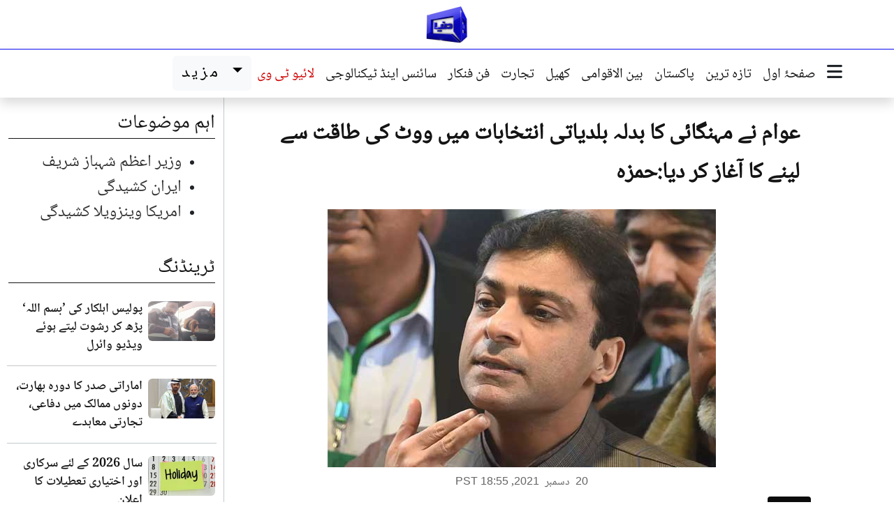

--- FILE ---
content_type: text/html; charset=utf-8
request_url: https://www.google.com/recaptcha/api2/aframe
body_size: 265
content:
<!DOCTYPE HTML><html><head><meta http-equiv="content-type" content="text/html; charset=UTF-8"></head><body><script nonce="hCiNCkuuz4lNr-tbi-B1Wg">/** Anti-fraud and anti-abuse applications only. See google.com/recaptcha */ try{var clients={'sodar':'https://pagead2.googlesyndication.com/pagead/sodar?'};window.addEventListener("message",function(a){try{if(a.source===window.parent){var b=JSON.parse(a.data);var c=clients[b['id']];if(c){var d=document.createElement('img');d.src=c+b['params']+'&rc='+(localStorage.getItem("rc::a")?sessionStorage.getItem("rc::b"):"");window.document.body.appendChild(d);sessionStorage.setItem("rc::e",parseInt(sessionStorage.getItem("rc::e")||0)+1);localStorage.setItem("rc::h",'1768911875063');}}}catch(b){}});window.parent.postMessage("_grecaptcha_ready", "*");}catch(b){}</script></body></html>

--- FILE ---
content_type: application/javascript; charset=utf-8
request_url: https://fundingchoicesmessages.google.com/f/AGSKWxWfDqgoFsMO0VFFCKbO92Ec3bn-Py6XE8_4tz0bx6OBRMVuOaoYQpOF_LV2s10wOvZrsn9dwqAOuUDsCy5kU-KK8tCEVu7M5hEMvsptPEWU8L-NISVyedrnpohNj2jbUfIbYu-HFfWl9gqGCbCFJlf2DXdcJN34K3ImtnRxGGtsY6X4gjUrefVzsJt6/_-adsystem-/adstrk./ads/sitewide_/googleadcode._google_ad.
body_size: -1289
content:
window['949df0ad-f80a-4e6c-a831-abf24a317231'] = true;

--- FILE ---
content_type: application/javascript
request_url: https://cdn.vuukle.com/platform.js
body_size: 61464
content:
(()=>{var e={9574:function(e,t,i){var s=i(2961);e.exports=function(e){return function t(i){return 0==arguments.length||s(i)?t:e.apply(this,arguments)}}},8864:function(e,t,i){var s=i(9574),a=i(2961);e.exports=function(e){return function t(i,o){switch(arguments.length){case 0:return t;case 1:return a(i)?t:s(function(t){return e(i,t)});default:return a(i)&&a(o)?t:a(i)?s(function(t){return e(t,o)}):a(o)?s(function(t){return e(i,t)}):e(i,o)}}}},8809:function(e,t,i){var s=i(9574),a=i(8864),o=i(2961);e.exports=function(e){return function t(i,n,r){switch(arguments.length){case 0:return t;case 1:return o(i)?t:a(function(t,s){return e(i,t,s)});case 2:return o(i)&&o(n)?t:o(i)?a(function(t,i){return e(t,n,i)}):o(n)?a(function(t,s){return e(i,t,s)}):s(function(t){return e(i,n,t)});default:return o(i)&&o(n)&&o(r)?t:o(i)&&o(n)?a(function(t,i){return e(t,i,r)}):o(i)&&o(r)?a(function(t,i){return e(t,n,i)}):o(n)&&o(r)?a(function(t,s){return e(i,t,s)}):o(i)?s(function(t){return e(t,n,r)}):o(n)?s(function(t){return e(i,t,r)}):o(r)?s(function(t){return e(i,n,t)}):e(i,n,r)}}}},907:function(e){e.exports=function(e,t){return Object.prototype.hasOwnProperty.call(t,e)}},8794:function(e){e.exports=function(e){return"[object Object]"===Object.prototype.toString.call(e)}},2961:function(e){e.exports=function(e){return null!=e&&"object"==typeof e&&!0===e["@@functional/placeholder"]}},2643:function(e,t,i){var s=i(8864),a=i(4526);e.exports=s(function(e,t){return a(function(e,t,i){return t},e,t)})},4526:function(e,t,i){var s=i(8809),a=i(8794),o=i(4196);e.exports=s(function e(t,i,s){return o(function(i,s,o){return a(s)&&a(o)?e(t,s,o):t(i,s,o)},i,s)})},4196:function(e,t,i){var s=i(8809),a=i(907);e.exports=s(function(e,t,i){var s,o={};for(s in t)a(s,t)&&(o[s]=a(s,i)?e(s,t[s],i[s]):t[s]);for(s in i)a(s,i)&&!a(s,o)&&(o[s]=i[s]);return o})},6892:function(e,t,i){"use strict";i.d(t,{Z:()=>w});var s=i(2643),a=i.n(s),o=i(7087),n=i(8356),r=i(6172);let l="",d="",c="",u="",h="",g=(0,r.zd)()&&!(0,r.n0)()&&window.top?window.top:window;function m(){let e=arguments.length>0&&void 0!==arguments[0]?arguments[0]:window,t=e.document.querySelector('link[rel="canonical"]'),i=(0,r.bq)("property","og:url",e),s=(0,r.bq)("property","og:image",e),a=(0,n.vh)((0,r.bq)("property","og:title",e)),o="";return{articleUrl:t&&t.href.includes(e.location.host)?t.href:i&&i.includes(e.location.host)?i:e&&e.location.href||"",articleImage:s,articleTitle:a}}try{let e=m(g);l=e.articleUrl,d=e.articleImage,c=e.articleTitle,u=g&&g.location.host.replace(/^www\./,"").replace(/^(m\.)/,""),h=`${g.location.protocol}//[url]`}catch(t){let e=m();l=e.articleUrl,d=e.articleImage,c=e.articleTitle,u=window&&window.location.host.replace(/^www\./,"").replace(/^(m\.)/,""),h=`${window.location.protocol}//[url]`}let f={apiKey:"",articleId:l,amp:!1,sdk:!1,customTranslationUrl:"",endlessMode:!1,singlePage:!1,globalRecommendations:!1,host:u,img:d,language:document.documentElement.lang||"en",link:h,recommendationsWideImages:!1,title:c,url:l,wordpressSync:!1,ads:{enabled:!0},comments:{enabled:!0,useIframe:!0,hideCommentInputBoxWithButton:!1,transliteration:{enabledByDefault:!1,language:"en"}},emotes:{disable:[],enabled:!0},powerbar:{enabled:!0},sharebar:{enabled:!0},subscribe:{enabled:!0},audio:{enabled:!0},quiz:{enabled:!0}};try{if(g.document.referrer){let e=g.document.createElement("a");e.href=g.document.referrer,f.refHost=e.hostname}}catch(t){let e=document.createElement("a");e.href=document.referrer,f.refHost=e.hostname}let p=window.VUUKLE_CONFIG||window._config_setup;if(!(p instanceof Object)&&("object"!=typeof p||Array.isArray(p)||null===p))throw Error(`\u{26A0}\u{FE0F}[VUUKLE] VUUKLE_CONFIG can't be found or it's not valid`);try{new URL(p.url)}catch(e){delete p.url}if(p.title&&(p.title=(0,r.vh)(p.title)),"string"==typeof p.host&&(p.host=p.host.replace(/https?\:\/\//g,"").replace(/^www\./,"").replace(/^(m\.)/,"")),"string"==typeof p.link&&(p.link=p.link.replace("[protocol]",`${window.location.protocol}//`)),!p.apiKey)throw Error("⚠ [VUUKLE] API key is missing in the VUUKLE_CONFIG");p.articleId&&1!==p.articleId&&"1"!==p.articleId||(p.articleId=p.url||f.articleId),"function"==typeof p.comments?.auth?.sso?.onClick&&o.Z.setSSOInfo(!0),p.tags&&Array.isArray(p.tags)&&(p.tags=p.tags.join(",")),p.tags&&"string"!=typeof p.tags&&(p.tags="");try{let e=new URLSearchParams(window.location.search).get("skipQuizzly");"true"===e&&(p.quiz?p.quiz.enabled=!1:p.quiz={enabled:!1})}catch(e){(0,n.ZV)("log","Error parsing search params for disabling Quizzly")}let b=a()(p,f);window.VUUKLE_CONFIG&&(window.VUUKLE_CONFIG=b),window._config_setup&&(window._config_setup=b);let w=b},5864:function(e,t,i){"use strict";i.d(t,{g7:()=>a,ww:()=>o,xw:()=>s});let s={"fake-key":{targets:{default:{},secondDefault:{},"vuukle-ad-3":{insert:"before",selector:".cat_img1",hideAdLabel:!0},"vuukle-ad-4":{insert:"inside",selector:()=>document.querySelector(".cat_img1")},"vuukle-ad-5":{insert:"after",selector:()=>document.querySelector(".cat_img")||document.querySelectorAll(".cat_img1")[0]},"vuukle-ad-6":{stickyAd:!0}},customCSS:{"vuukle-ad-4":"width: 666px; height: 666px;"},blockKeywords:["blood","gore","destruction"]},"fake-key-2":{trafficExchangeRows:4},"cc5c4d9e-1531-4a59-98ac-4e4b018f4e84":{externalConfig:!0},"8f291d07-5577-46be-ae2e-b4782cc3a034":{externalConfig:!0},"cd1839ec-6b95-4656-8275-1f7217624c25":{externalConfig:!0},"de0e13e8-531d-43ce-a154-0cc6451118ef":{externalConfig:!0},"0e3c0415-8433-4bf7-9ed3-88671cc02e33":{externalConfig:!0},"b7257a34-e29d-4c2c-b84d-c84db5990876":{targets:{default:{},secondDefault:{}}},"b1e9b4de-dc94-461c-b12b-89c7da44452b":{externalConfig:!0},"52036386-dc13-49cd-93c5-f4f9b965e3de":{targets:{default:{},secondDefault:{}}},"456e6e4f-b26d-43be-9bfa-6b977779fd06":{externalConfig:!0},"af76e530-24a0-4452-9c07-71f255ce0b48":{externalConfig:!0},"75f932c6-b01d-490e-bae9-2a145b13e07d":{targets:{default:{},secondDefault:{},"vuukle-ad-3":{},"vuukle-ad-8":{insert:"after",selector:"#sports_article_writeup > p:first-of-type",adUnitGeos:["CN"]}}},"19408c72-00ea-4b57-9404-11a5c402347d":{targets:{default:{},secondDefault:{},"vuukle-ad-16":{},"vuukle-ad-3":{}}},"03538d2f-71cb-43bd-ae9d-2a54e79fa485":{externalConfig:!0},"bc0e08e5-de64-467f-9734-9f91d08bf156":{ads:!1,compactQuizzly:!0},"02bf6939-9a29-48d7-bb91-7ed2e2253b49":{externalConfig:!0},"efc2a3e8-20a2-4926-98fe-7cda901acd6d":{externalConfig:!0},"3a1799f0-d1e4-4d9c-a9bc-85ef64ca99bb":{externalConfig:!0},"62fe2bc2-4db6-4d31-a4b5-5d498ccbe80d":{targets:{default:{},secondDefault:{},"vuukle-ad-3":{},"vuukle-ad-4":{}}},"3452da96-daaa-42ff-9bc8-3c135dbc7d23":{targets:{default:{},secondDefault:{},"vuukle-ad-3":{},"vuukle-ad-4":{}}},"70691e3b-1c6c-491c-8209-b813aeed2f57":{externalConfig:!0},"4c84223a-94bf-47cd-9aa8-ba5e91874df4":{externalConfig:!0},"c910cb42-e15e-4ea5-b571-cc8ce018681d":{externalConfig:!0},"ceccf8f6-9d1c-41e6-9a95-3addc14a3d27":{externalConfig:!0},"8dcad33b-ae75-4338-97c8-787e48248fe1":{externalConfig:!0},"6278c65e-86ab-454e-b8a7-611da3adba57":{externalConfig:!0},"be7b324d-fb59-411f-a504-dc616ce96b5e":{externalConfig:!0},"3a4037f9-61aa-4d84-a31b-0ec8aa0f0f3a":{externalConfig:!0},"e5baaad6-2cbb-4bf5-9087-86a3bda4d2ab":{externalConfig:!0},"4a03593d-3c83-4e2f-b391-2d9ceeb2f1ac":{externalConfig:!0},"5f9ec46f-8406-4c61-97cc-205f813fdf66":{externalConfig:!0},"fc82625a-e20a-4130-88a5-d07aaa5359da":{targets:{default:{}}},"33c2d442-2a4a-4249-b721-badaa60a1da4":{targets:{default:{}}},"e139add8-761d-4f99-b843-fb69a2db83bf":{targets:{default:{}}},"0f8151a9-0f88-4732-8b7e-b5b0e4b1417e":{externalConfig:!0},"ce56389c-23a7-4874-a8ae-971a18a84355":{externalConfig:!0},"841fb3e5-977f-4e2e-be39-fae608323cc5":{externalConfig:!0},"d59ac8ae-352a-45d3-bd28-087702e2334c":{externalConfig:!0},"d4ff715a-b8ff-4dd9-86d1-d794cc51a865":{externalConfig:!0},"61f6b959-351b-4a5f-8371-7bfbcb7f33f2":{targets:{default:{},"vuukle-ad-3":{hideAdLabel:!0}}},"e0ec1b7e-b701-4297-b283-30cba62bc13d":{externalConfig:!0},"d234188b-87e4-4033-98c3-c3f86d007de2":{externalConfig:!0},"43be4c85-8242-45c6-84d2-7ec426d8fd34":{targets:{default:{},"vuukle-ad-3":{insert:"inside",selector:"#adSlot-0",hideAdLabel:!0},"vuukle-ad-4":{}}},"b919eaf5-d0c8-4b27-a692-58b6e26f9f1b":{targets:{default:{},"vuukle-ad-3":{},"vuukle-ad-4":{},"vuukle-ad-5":{},"vuukle-ad-6":{}}},"716a8af7-beeb-4fe5-9d57-8c467fb83eb4":{targets:{default:{},"vuukle-ad-3":{}}},"8eafc07f-8a53-4dfa-8185-8be6b109d682":{externalConfig:!0},"78f75f1e-1377-4716-9559-5915ec1c570b":{targets:{default:{},"vuukle-ad-3":{}}},"723182a6-c9d2-4dad-83c7-b83b272390df":{targets:{default:{}},externalConfig:!0},"2a65e0fb-d42a-494e-b1a9-8c518b7e4a51":{externalConfig:!0},"e34028fa-a74d-4840-a3ad-1571088e224d":{externalConfig:!0},"7f7c8cb3-6bba-4f41-9c6b-4eba71594c34":{targets:{default:{},"vuukle-ad-3":{},"vuukle-ad-4":{},"vuukle-ad-5":{},"vuukle-ad-6":{},"vuukle-ad-10":{},"vuukle-ad-11":{}}},"1da04a0e-e770-4351-a6d3-8d072a7de4d4":{targets:{default:{}}},"e6741053-104a-43d2-8bd8-b2536529f5cd":{externalConfig:!0},"2b166297-6273-48a9-82e9-696327c67418":{externalConfig:!0},"611b4adf-3a1b-428b-9196-b654480065d0":{externalConfig:!0},"9beb77ad-d1e5-4a81-b987-bfa00b7e7c39":{externalConfig:!0},"1aef4996-c67f-4857-8ec7-fc037d518060":{fpd:!0,network_code:"11440465",externalConfig:!0},"649aa9ef-0293-4691-adc5-7499bc5c6ff9":{externalConfig:!0},"d45dc90a-b6cc-47b1-915e-9db149d05ace":{gaEvents:!0,targets:{default:{},secondDefault:{},"vuukle-ad-3":{},"vuukle-ad-4":{}}},"c413f561-01f9-44c3-b2c9-a148d93e35b5":{externalConfig:!0},"4d5b75f5-e653-4e7a-b60f-f8002d55864a":{externalConfig:!0},"7d4b0bc3-14e0-4fe9-b59d-5290fd3d1765":{externalConfig:!0},"8b20ec9c-af8e-432e-bc29-630959e0909e":{targets:{default:{},secondDefault:{}}},"316edba4-941d-45a1-8bbd-c39f74de12b2":{targets:{default:{},secondDefault:{}}},"7c2d8865-b295-40ff-9fdc-3e6280c0708c":{targets:{default:{},secondDefault:{}}},"362229ba-8929-47f4-b350-4bf068441b90":{targets:{default:{},secondDefault:{}}},"cd78325e-2fce-440c-b899-83d68d5deb38":{externalConfig:!0},"9bc3118f-c2c8-4983-aed1-82592d0a4acf":{externalConfig:!0},"ed66dfc0-c87c-43e3-a621-792c5398d0b9":{targets:{default:{},secondDefault:{}}},"3ca1e321-a3ba-4c1b-9e8f-9d08f31cf98e":{targets:{default:{},secondDefault:{}}},"aeff3bf7-955f-44bd-a866-58374584976c":{targets:{default:{},secondDefault:{}}},"38d72883-04af-45d6-a1a6-3bb8ca506bd9":{gaEvents:!0,externalConfig:!0,targets:{default:{},secondDefault:{}}},"9291c2db-d0e1-49a1-8624-7da72ed36872":{targets:{default:{},secondDefault:{}}},"592ca9ac-7f01-43f3-ba82-2ff7b93a7650":{externalConfig:!0},"53ebd8c7-b7cf-42c1-9640-a55165bca9ab":{targets:{default:{},secondDefault:{}}},"248b9715-3d95-42f8-9cc4-7b32abb3c715":{externalConfig:!0},"848e7004-41d9-4084-934f-26f3dedec5a1":{targets:{default:{},secondDefault:{}}},"0b420d00-5895-421c-9dab-326f29b1243e":{targets:{default:{},secondDefault:{}},insertQuizAndAd:{quizOptions:{insert:"prependInside",selector:"#vuukle-comments",postQuizInsertionCallback:()=>{let e=document.querySelector("#vuukle-comments > .vuukle-ads"),t=(e,t)=>{if(e&&t){e.appendChild(t);let i=document.createElement("style");i.innerHTML=`
                #vuukle-quiz-container {
                  gap: 15px;
                }
                #vuukle-quiz-container .vuukle-ads {
                  margin: 0 !important;
                  min-height: 250px !important;
                }
              `,document.head.appendChild(i)}},i=()=>{let e=setInterval(()=>{let i=document.querySelector("#vuukle-comments > .vuukle-ads"),s=document.querySelector("#vuukle-quiz-container");s&&i&&(clearInterval(e),t(s,i))},100)};if(e){let s=document.querySelector("#vuukle-quiz-container");s?t(s,e):i()}else i()}}}},"11ea27b6-8f82-4fed-95cc-77748a7454a2":{targets:{"vuukle-ad-3":{}}},"b020f681-0903-4e67-8436-b0208a3b3423":{externalConfig:!0},"15a53ea9-6592-410d-8233-d60dbadf2f48":{externalConfig:!0},"92fd8992-dbb2-4d42-9cc3-1b8101c44b9b":{externalConfig:!0},"977dd828-0657-4af3-8db8-eb6d10564bde":{targets:{default:{},secondDefault:{}},initAfterScroll:!0,initAfterScrollPixels:100},"f4063dfe-ef7d-4812-9809-ec5a33a2fb85":{targets:{default:{},secondDefault:{}}},"a7cb6247-6a8a-4519-8945-a88e6f5377b0":{targets:{default:{},secondDefault:{}}},"f985df63-157a-4bf3-b09d-13eec2eda561":{externalConfig:!0},"52df42fa-e94e-457b-b746-e743318a0458":{targets:{default:{},secondDefault:{},"vuukle-ad-3":{},"vuukle-ad-4":{}}},"7d722fa3-04d6-4455-a1d5-f322533f8f98":{externalConfig:!0},"3779bc94-f3ce-4138-af5d-1d3c0d7ee3b8":{targets:{default:{}}},"ff5b00dd-18d5-409a-b1b7-9742f68f5364":{targets:{default:{},secondDefault:{}}},"356fca96-24f8-4af6-b2f3-5abb75add2a9":{gaEvents:!0,targets:{default:{},secondDefault:{},"vuukle-ad-3":{},"vuukle-ad-4":{}}},"767c9051-df7f-43a5-9ab7-5a1b6579e0b0":{gaEvents:!0,targets:{default:{},secondDefault:{},"vuukle-ad-3":{}}},"b4a46e69-af6b-4d82-a260-8293a620a49a":{targets:{default:{},secondDefault:{},"vuukle-ad-3":{}}},"238f73b9-91b9-4820-9fe1-3bf995801097":{externalConfig:!0},"53e17bd8-94eb-4a23-813e-d5f6bff1192f":{externalConfig:!0},"d8444d46-cc2d-4a45-a6ac-201f05acbfed":{externalConfig:!0},"36c8c636-9cd6-4e0c-ab24-a72382ef1be1":{externalConfig:!0},"a66ef5ff-efff-4755-ab59-47667b5c4339":{targets:{default:{},secondDefault:{}},externalConfig:!0},"4f1ee917-bdec-49f9-a891-def444a3f541":{externalConfig:!0},"fb611ff0-d7a6-4ac6-933c-186a44c9132e":{gaEvents:!0,showCWAudioButton:!1,targets:{default:{}}},"b04a1a6f-299e-4baf-8885-cc7b956dba33":{externalConfig:!0},"cd196cb9-3256-4804-bab8-6f2b2b210b37":{externalConfig:!0},"731b1598-53c4-43aa-9a0d-66575e146199":{gaEvents:!0,externalConfig:!0},"ddf243f4-4e19-4e9b-b734-7163f0495090":{hideLabelLogo:!0,targets:{default:{},"vuukle-ad-2":{},"vuukle-ad-3":{},"vuukle-ad-4":{},"vuukle-ad-5":{},"vuukle-ad-6":{}},customCSS:{"vuukle-ad-5":"width: 300px"}},"34b3a8be-f0a2-40b6-8891-1d906116ba6c":{targets:{default:{}}},"15c2fc73-2ba2-48a1-81eb-68a8d4fc7365":{targets:{default:{},secondDefault:{}}},"cf043a37-8348-4746-b692-b00faadc18c1":{targets:{default:{},secondDefault:{}}},"87881f98-a3df-4b2e-b086-6b549524af2b":{targets:{default:{},secondDefault:{}}},"bc3e080c-a5bc-4730-b471-3970b6bf699e":{externalConfig:!0},"efd7f6e2-802d-423d-ae84-d866ad971399":{gaEvents:!0,showCWAudioButton:!1,targets:{default:{}}},"32ea1377-42f8-49bd-a80b-5a3bf4466257":{targets:{default:{}}},"3da19a3c-faa3-419e-9361-4d5b8350b6f5":{targets:{default:{}}},"e1023aeb-5ee1-46f2-8205-7e7372ad324f":{targets:{default:{}},externalConfig:!0},"6bfb749f-f90d-4301-89d4-0ac032d944a3":{targets:{default:{}}},"9433d539-1c98-49f2-ac2b-9a162d5a3d6d":{externalConfig:!0},"c9013a0f-de25-4994-9b4b-703a6b020629":{externalConfig:!0},"d491c427-c52e-4093-b42e-54fc7aaf72a4":{externalConfig:!0},"3632f66d-4175-4360-bc2a-cd69ad1a1d61":{targets:{default:{},"vuukle-ad-2":{},"vuukle-ad-3":{}},externalConfig:!0},"e864b6b6-579e-4c59-a4d9-949e0d25e61f":{targets:{default:{},"vuukle-ad-3":{}}},"0413d38b-e4ed-11e4-a338-002590f371ee":{targets:{default:{},"vuukle-ad-3":{}}},"a92e03ed-307c-4beb-b4ae-6d76b84c6466":{externalConfig:!0},"255be353-1ccf-4eea-af0c-86d618375550":{externalConfig:!0},"2a2f08e9-ff27-4020-a57b-275912fe9273":{targets:{default:{}}},"aade2e0e-f2fa-45c1-b262-c4b8beb5d1cb":{targets:{default:{}}},"64a67808-64b9-4e1c-96d8-a396bbd31caf":{targets:{default:{postInsertionOperation:()=>{window.changeVuukleWidgetsTheme("dark")}}}},"29ac411e-3218-42fb-90ae-47ae55444e16":{targets:{default:{}}},"2a12e2cd-bd1b-4877-8b9f-48678cda7af6":{targets:{default:{}}},"432081eb-6e8e-4abc-a88f-ca5357aa7244":{targets:{default:{}}},"3a0e7e26-f50d-4c57-88c2-274908569b0d":{showEmotesArticlesByDefault:!0,externalConfig:!0},"6a77571a-6d92-4b17-a748-5010048b4ef5":{targets:{default:{}}},"91621fb2-9f22-4666-9605-614a805ef456":{targets:{default:{},secondDefault:{},"vuukle-ad-3":{},"vuukle-ad-4":{}}},"f9036f75-b88a-4f5c-ae94-c9c8799a4677":{externalConfig:!0},"5e23e4f7-8c8f-4089-a01d-710bc798da90":{externalConfig:!0},"0c2fffb6-b8c3-4fb0-9073-45df1a9d04ed":{targets:{default:{},"vuukle-ad-2":{}}},"6a39c124-67fa-4f04-8fe7-a575ecd2027c":{targets:{default:{},secondDefault:{},"vuukle-ad-3":{},"vuukle-ad-4":{},"vuukle-ad-5":{},"vuukle-ad-6":{},"vuukle-ad-7":{},"vuukle-ad-8":{},"vuukle-ad-9":{}}},"a1ab5e4d-fc4a-417a-8454-ea57c8bfaaf0":{targets:{default:{},secondDefault:{},"vuukle-ad-3":{}}},"f3249e3c-6c77-4bb6-b805-d09198b21a05":{targets:{default:{},secondDefault:{},"vuukle-ad-3":{}}},"12eef24a-ee2a-4ca4-8c01-64c8aa78fccd":{targets:{default:{},secondDefault:{}}},"5d6d4f55-ff35-4ac0-baaf-b5dc3ee32486":{targets:{default:{},"vuukle-ad-2":{},"vuukle-ad-3":{},"vuukle-ad-4":{insert:"after",selector:"#article_body > p:first-of-type",adUnitGeos:["CN"]},"vuukle-ad-5":{}}},"e1e87e0a-d5f2-4943-860d-fef621987289":{externalConfig:!0},"ae417a03-65b0-45cb-9ebd-9f8ccce96b51":{targets:{default:{}}},"9b305fac-eacd-470a-8cc3-d4caf68480f4":{externalConfig:!0},"b1aaa3ee-e3e9-444c-b043-ad06699c7e2a":{targets:{default:{}}},"6d18d31b-113b-4676-923f-41dadfa912b0":{targets:{default:{}},externalConfig:!0},"f623b291-820b-4ded-a360-ef133909646c":{externalConfig:!0},"ddc3d585-821a-474d-b7da-9360d9e4f2e7":{externalConfig:!0},"28a76eea-83ab-4eb0-bdc9-ec32a67a8bb2":{externalConfig:!0},"f85f9333-42c4-42c5-80b4-a9a1e3d905a1":{externalConfig:!0},"7cecf616-b9b1-4fc2-9f8e-7d16ef1f7494":{showCWAudioButton:!1,targets:{default:{},secondDefault:{}}},"6bd54cd3-71bd-475a-b1fd-25ba5a6cdcd2":{showCWAudioButton:!1,targets:{default:{},secondDefault:{}}},"1feb6d34-f2ca-4219-bff0-28be03a6d8da":{externalConfig:!0},"64136411-69b5-4424-9e24-f6821f0f060e":{insertQuizAndAd:{quizOptions:{insert:"after",selector:".elementor-widget-theme-post-content > div > p:last-of-type"}},targets:{default:{},secondDefault:{},"vuukle-ad-3":{insert:"after",selector:"#vuukle-quiz"},"vuukle-ad-4":{replaceAdOnPage:{adDivId:"vuukle-ad-3"}}}},"45e74a80-4a92-4e89-8a8a-4b4449edb14d":{externalConfig:!0},"4a47762d-888d-4589-a7a3-5c06f4587bf8":{targets:{default:{},"vuukle-ad-2":{},"vuukle-ad-3":{},"vuukle-ad-4":{},"vuukle-ad-5":{},"vuukle-ad-6":{}}},"95a1784e-cc5c-455b-a8d6-fa6170771686":{externalConfig:!0},"bc9ef239-b220-46fa-9adb-9a0157bfe4ad":{targets:{default:{},secondDefault:{},"vuukle-ad-3":{}}},"eb3aedc9-183a-4364-a940-c37f4724dd2e":{targets:{default:{},secondDefault:{},"vuukle-ad-3":{}}},"b355463c-4831-4067-8c93-a2303c39a309":{externalConfig:!0},"c003c14d-297a-43c9-97b2-630e05b1d9fb":{externalConfig:!0},"e8a206d5-67d4-44bc-97af-a160da26b683":{externalConfig:!0},"f9488e7c-9ed2-4e12-ae31-e48f1006d071":{externalConfig:!0},"61ba9d28-1cfd-405b-87ca-3feb7326bbd6":{externalConfig:!0},"b6b7829f-9f0f-4af3-a36c-1cecf00f8baf":{externalConfig:!0},"c77634b5-93d5-413c-90ce-286bc462c5d6":{externalConfig:!0},"72a2c4c9-2fa6-47ba-b3cc-b1438b302ddc":{targets:{default:{},secondDefault:{}}},"bc095434-27f9-4779-a350-6e9caca7f21e":{targets:{default:{}}},"4529953f-a9cc-483a-8451-a9b0bf17a1ae":{hideLabelLogo:!0,targets:{default:{},secondDefault:{},"vuukle-ad-3":{},"vuukle-ad-4":{},"vuukle-ad-5":{}}},"f9c98646-e2a2-4e40-92e9-58aea917d809":{targets:{default:{},secondDefault:{}}},"ead41e46-a5fd-11e2-bc97-bc764e0492cc":{externalConfig:!0},"bf94f923-206b-4e74-9b54-8d667098c757":{targets:{default:{}}},"5cda731e-bcb7-413f-984d-b76aadaea139":{externalConfig:!0},"a2df33e0-e37c-45d2-bf13-3176e7711b3b":{targets:{default:{},secondDefault:{}},externalConfig:!0},"83a32972-5af0-484d-ab84-c5c8c7e86d9d":{externalConfig:!0},"f1b26352-3ac0-4373-98d3-b5d88d39602b":{targets:{"vuukle-ad-3":{}}},"e1c9ead0-29bb-4aee-b3a9-68174fd455f8":{targets:{default:{},secondDefault:{}}},"7f46a5fa-c1f6-473b-adfa-f4c9999cb7bf":{},"5c57e36e-8a31-4068-bc1b-26cf3fbf24ed":{showCWAudioButton:!1,targets:{default:{},secondDefault:{}}},"053a2dad-4d97-4846-abdf-3ffa0a7345b2":{externalConfig:!0},"e09d1311-dcda-49b0-b37b-73ba36c08d54":{gaEvents:!0,targets:{default:{sideAds:1},secondDefault:{sideAds:1},"vuukle-ad-3":{},"vuukle-ad-4":{}}},"6f21915c-70db-4db2-b86b-463efc2927dc":{externalConfig:!0},"4957a26d-f83c-4d19-8538-a090303623e9":{externalConfig:!0},"58625c59-58a8-44ec-9a46-72c2d7b40c6a":{externalConfig:!0},"b14f5e1c-a7f4-4957-bddb-dda8b99c151f":{externalConfig:!0},"5f7de88a-8422-45f8-8434-33c27c88e494":{showCWAudioButton:!1,targets:{default:{},secondDefault:{}},insertQuizAndAd:{quizOptions:{insert:"prependInside",selector:"#vuukle-comments",postQuizInsertionCallback:()=>{let e=document.querySelector("#vuukle-comments > .vuukle-ads");if(e){let t=document.querySelector("#vuukle-quiz-container");t&&t.appendChild(e)}}}}},"78a282d5-4b03-4a1f-8a9f-4aecfa3876a3":{externalConfig:!0},"2cd2a90e-d838-4419-bc3a-e27006a8cdaa":{targets:{"vuukle-ad-3":{}}},"6d0ad858-38ef-42d2-bc15-b5394e8ddcc3":{targets:{"vuukle-ad-3":{}}},"dd210d92-3646-4bec-b97d-aded2022a9ec":{targets:{"vuukle-ad-3":{}}},"d7cb4240-f167-463a-87ff-c01eda12a0a9":{targets:{"vuukle-ad-3":{}}},"d19bdefa-b13c-47cd-84e2-e161261bace5":{targets:{"vuukle-ad-3":{}}},"025dc823-7837-4535-8909-79f78a0e64f1":{targets:{"vuukle-ad-3":{}}},"04c7aee7-224b-440d-ac9b-cb199abf2358":{targets:{"vuukle-ad-3":{hideAdLabel:!0}}},"19049fe7-a743-4212-b91f-345332984a00":{targets:{"vuukle-ad-3":{}}},"b9bc1dcc-e97d-4033-82b4-96b63072c472":{targets:{"vuukle-ad-3":{}}},"31520fb1-51f3-4521-af23-3ce5730f4a28":{targets:{"vuukle-ad-3":{}}},"656d28e4-0a86-440b-ba38-a154c0eac0f7":{targets:{"vuukle-ad-3":{}}},"76d59655-9d32-4bf3-8bba-ea625ee044a0":{targets:{"vuukle-ad-3":{}}},"bb68512c-1daf-4aae-95c2-943675f03da2":{targets:{"vuukle-ad-3":{}}},"ce57bead-42f7-45b9-a6ee-7d95dcb6f53e":{targets:{"vuukle-ad-3":{}}},"54f5f0ae-60c4-467a-ac88-715728dfb0e5":{externalConfig:!0},"9a65254d-e0d8-40ce-a209-8513ae24cbab":{targets:{"vuukle-ad-3":{postInsertionOperation:()=>{let e=document.querySelector("#vuukle-ad-3");e&&e.parentElement&&(e.parentElement.style.float="right")}}}},"76135452-44ce-41b4-a49d-fc6f19545533":{targets:{"vuukle-ad-3":{}}},"f7f415c2-121f-4782-a7f7-8b3e41ac8388":{targets:{"vuukle-ad-3":{}}},"505c1185-b850-4243-830e-966153f5dc66":{externalConfig:!0},"8c4da6b7-780a-4ade-86d1-887c30e5af8b":{externalConfig:!0},"6494c164-044d-4311-9d91-53947348c007":{externalConfig:!0},"eaa782ec-5d98-4cbf-b2e4-6ecb1fa630f3":{externalConfig:!0},"869226d0-a742-450a-94a2-17e7a43659f7":{externalConfig:!0},"2bc125b8-ae0d-4a68-b6de-d6b324e35934":{externalConfig:!0},"de8d5bd5-1ea0-44d4-a0d4-c519299d80c1":{externalConfig:!0},"227dda61-ad39-440b-9ffd-4f1dbf1644b0":{externalConfig:!0},"c79b75ad-35ab-440b-b099-f4574ba39771":{externalConfig:!0},"2ef1400c-04eb-4838-8ffa-28232fe5a214":{externalConfig:!0},"81ac9e4a-bbdd-456f-a9da-02819977dc9b":{externalConfig:!0},"c1cb99b8-515c-4bf4-8f98-5ceb2be6811b":{externalConfig:!0},"8e770cea-4778-40ff-b06c-c51d851e2ca0":{externalConfig:!0},"2abb8a65-52a3-4813-8d9e-60fc98eadeb6":{externalConfig:!0},"56f2bd7a-86e1-4018-be4c-386831006619":{externalConfig:!0},"ceb3d467-a603-4ca6-b10d-36bb629f916c":{externalConfig:!0},"b4318906-5f52-4d6c-b40b-dd6a2e6f97fb":{externalConfig:!0},"24620f34-3043-44b6-a4e6-4cd1efd120c9":{externalConfig:!0},"327a8f65-b02f-4aaa-b6ad-b7aafbc1331d":{externalConfig:!0},"d2e04f5f-fe35-494e-a528-a99a86305307":{externalConfig:!0},"953f7799-6f90-450d-a8fa-c5eafad5c1c3":{externalConfig:!0},"6b12d066-5401-49d6-9b0d-075088382dde":{externalConfig:!0},"b7e47a2e-01e6-49ef-b066-df66ae891595":{externalConfig:!0},"ba36348e-4b61-4e5d-928c-5669c074ab21":{externalConfig:!0},"4b2136ed-d349-4f19-9d57-246dff67bb7f0":{externalConfig:!0},"407ac1f4-1c19-4493-bdef-f7e9236b1515":{externalConfig:!0},"42164773-827e-42bd-8c5c-91bb25840611":{targets:{"vuukle-ad-3":{}}},"2fd387b9-f020-4c23-96ee-bd7b92af6099":{externalConfig:!0},"36c1b54c-8fbb-4400-8920-4a3210ccc7c5":{externalConfig:!0},"cc5f8583-5b87-4aac-9f59-f99c24c827c0":{externalConfig:!0},"2920c103-3b04-4f5b-9f5f-15163159408b":{externalConfig:!0},"84b63afa-2046-4d08-883a-073f6f516695":{externalConfig:!0},"15801e19-3883-480d-8fb9-c27d6f8f6dc5":{externalConfig:!0},"5069a9fd-ea6a-4209-8356-e79bbb2c7e7f":{externalConfig:!0},"24ab14c8-776c-4198-9bc1-ef52c930649b":{ads:!1},"bc9fd4eb-d7be-4d00-87ef-b570563b015f":{externalConfig:!0},"664e0b85-5b2c-4881-ba64-3aa9f992d01c":{externalConfig:!0},"54c90d10-586c-4036-9ffd-bc54eaf71af1":{compact:!0},"28c15853-07ca-4cae-9ba9-e2b08ede81c4":{externalConfig:!0},"6ff6a1d2-d34b-462f-bf11-c86cae0e6821":{externalConfig:!0},"cbd86e60-4c2d-46ed-b4fe-5c486ef6bdec":{targets:{"vuukle-ad-3":{hideAdLabel:!0}}},"691b9feb-5362-4858-bbdd-e4eb539cbd23":{externalConfig:!0},"2e5a47ef-15f6-4eec-a685-65a6d0ed00d0":{externalConfig:!0,hideAddVuukle:!0,showQuizAnswerRightOrWrongOnLogin:!0},"f1533684-e153-4225-becd-6017d3b37fcf":{CWBubblePersistence:!0,externalConfig:!0,excludeFromEmptyEmotesQuizInsertion:!0}},a=["8ccda731-6ed4-4965-a6e9-e05ae318389d","06bbd0e5-c863-4bd4-a24f-65cbbb6ebf90","fb7adc50-1895-4260-ae4e-d958e0943e86","3a576486-18b5-4438-b12f-340af1d2a0e0","8c6794b5-f7fd-4cd1-a038-a8d1b5f6a758","96bf641a-66d8-11e5-9bc9-002590f371ee","10d0bfe0-3737-4481-80ab-d837492181de","46059264-25f1-4b76-a88b-6d1c75c66f42","55971aa3-e05a-49d3-b2e9-83243ce15cc4","ae9bb8a3-d291-4ba3-9172-1f02e37aaff3","b1714e6a-1ebd-42a7-8149-91c7949ffa3c","6c9faada-99c9-4675-a276-ea1e17165a25","3368388b-0a3d-45da-a382-6fb1019db01b","c0b2fe99-a42f-4deb-b87f-53acab8905a0","2efc88c2-1141-4a6a-90d9-7e47f4476335","3779bc94-f3ce-4138-af5d-1d3c0d7ee3b8","3f9039a9-057a-4853-a545-0a9d334060a7","1826a8a1-7b9f-464b-8308-004d8fa65dd1","c960b925-0318-448d-b341-2990d904066a","8543c083-0a45-4c77-adfc-07ffa2a1723b","dee74ed8-c77d-45c9-a24b-6d0f14ba48d4"],o=["0f55d425-672f-419b-8b54-007e54113a1c"]},5530:function(e,t,i){"use strict";i.d(t,{Z:()=>o});var s=i(6892);class a{static baseUrl="https://cdn.vuukle.com/widgets";static iframelessWidgetUrls={comments:`${a.baseUrl}/comments.modern.js`};static legacyIframelessWidgetUrls={comments:`${a.baseUrl}/comments.legacy.js`};static urls={comments:`${a.baseUrl}/index.html`,emotes:`${a.baseUrl}/emotes.html`,modal:`${a.baseUrl}/modal.html`,newsfeed:`${a.baseUrl}/newsfeed.js`,trafficExchange:`${a.baseUrl}/trafficexchange.js`,powerbar:`${a.baseUrl}/powerbar.html`,sharebar:`${a.baseUrl}/sharebar.html`,subscribe:`${a.baseUrl}/subscribe.html`,verticalSharebar:`${a.baseUrl}/sharebar.html`,verticalPowerbar:`${a.baseUrl}/powerbar.html`,audio:`${a.baseUrl}/audio.html`,quiz:`${a.baseUrl}/quiz.html`,quizAlt:`${a.baseUrl}/quiz.html`};static legacyUrls={comments:`${a.baseUrl}/index-legacy.html`,emotes:`${a.baseUrl}/emotes-legacy.html`,modal:`${a.baseUrl}/modal-legacy.html`,sharebar:`${a.baseUrl}/sharebar-legacy.html`,verticalSharebar:`${a.baseUrl}/sharebar-legacy.html`,powerbar:`${a.baseUrl}/powerbar-legacy.html`,verticalPowerbar:`${a.baseUrl}/powerbar-legacy.html`,newsfeed:`${a.baseUrl}/newsfeed.js`,trafficExchange:`${a.baseUrl}/trafficexchange.js`,subscribe:`${a.baseUrl}/subscribe-legacy.html`,audio:`${a.baseUrl}/audio-legacy.html`,quiz:`${a.baseUrl}/quiz.html`,quizAlt:`${a.baseUrl}/quiz.html`};static selectors={comments:"#vuukle-comments",emotes:"#vuukle-emote",modal:"body",newsfeed:"#vuukle-newsfeed",trafficExchange:"#vuukle-traffic-exchange",quiz:"#vuukle-quiz",quizAlt:"#quiz",sharebar:".vuukle-sharebar",subscribe:".vuukle-subscribe",verticalSharebar:".vuukle-sharebar-vertical",powerbar:".vuukle-powerbar",verticalPowerbar:".vuukle-powerbar-vertical",audio:".vuukle-audio"};static versions={comments:"3.42.1",emotes:"3.14.0",modal:"3.20.1",sharebar:"2.22.4",powerbar:"2.22.4",subscribe:"1.1.9",quiz:"1.32.7",audio:"1.2.6"}}void 0!=="".matchAll||s.Z.hasOwnProperty("dev")||(a.iframelessWidgetUrls.comments=a.legacyIframelessWidgetUrls.comments,a.urls.comments=a.legacyUrls.comments,a.urls.emotes=a.legacyUrls.emotes,a.urls.modal=a.legacyUrls.modal,a.urls.powerbar=a.legacyUrls.powerbar,a.urls.verticalPowerbar=a.legacyUrls.verticalPowerbar,a.urls.sharebar=a.legacyUrls.sharebar,a.urls.verticalSharebar=a.legacyUrls.verticalSharebar,a.urls.subscribe=a.legacyUrls.subscribe,a.urls.audio=a.legacyUrls.audio,a.urls.quiz=a.legacyUrls.quiz||a.legacyUrls.quizAlt);let o=a},3921:function(e,t,i){"use strict";i.d(t,{Gf:()=>b,IW:()=>m,J8:()=>a,Ln:()=>g,N5:()=>h,PP:()=>s,qu:()=>p,rX:()=>f});let s={adConfigLoadEnd:"Advertisement config load end",adConfigLoadError:"Advertisement config load error",adConfigLoadStart:"Advertisement config load start",adEnd:"Advertisement End",adStart:"Advertisement Start",commsCreatorEnd:"Communication creator end",commsCreatorStart:"Communication creator start",geoRequestCache:"Geo request retrieval from cache",geoRequestEnd:"Geo request end",geoRequestError:"Geo request error",geoRequestStart:"Geo request start",platformStart:"Start",prebidLoadEnd:"Prebid loading end",prebidLoadError:"Prebid loading error",prebidLoadStart:"Prebid loading start",websocketOpened:"Websocket connection opened",widgetsCreatorEnd:"Widget creator end",widgetsCreatorStart:"Widget creator start"},a={adConfigStartToError:"Advertisement config load start -> load error",adStartToConfigLoadEnd:"Advertisement start -> ad config load end",adStartToConfigLoadStart:"Advertisement start -> ad config load start",adStartToEnd:"Advertisement start -> end",adStartToPrebidLoadStart:"Advertisement start -> prebid script load start",commsStartToEnd:"Communication creator start -> end",geoStartToEnd:"Geo request start -> geo request end",geoStartToError:"Geo request start -> geo request error",platformStartToAdConfigLoadEnd:"Platform start -> ad config load end",platformStartToAdConfigLoadError:"Platform start -> ad config load error",platformStartToAdEnd:"Platform start -> advertisement end",platformStartToAdStart:"Platform start -> advertisement start",platformStartToCommsEnd:"Platform start -> communication creator end",platformStartToCommsStart:"Platform start -> communication creator start",platformStartToGeoCache:"Platform start -> geo request cache retrieval",platformStartToGeoEnd:"Platform start -> geo request end",platformStartToGeoError:"Platform start -> geo request error",platformStartToGeoStart:"Platform start -> geo request start",platformStartToLog:"Platform start -> version log",platformStartToPrebidError:"Platform start -> prebid script load error",platformStartToPrebidLoad:"Platform start -> prebid script load end",platformStartToPrebidLoadStart:"Platform start -> prebid script load start",platformStartToWebsocketOpen:"Platform start -> websocket connection opened",platformStartToWidgetsEnd:"Platform start -> widget creation end",platformStartToWidgetsStart:"Platform start -> widget creation start",prebidStartToEnd:"Prebid loading start -> end",prebidStartToError:"Prebid loading start -> error",widgetStartToEnd:"Widget creation start -> end"},o=new URLSearchParams(window.location.search);function n(e){for(var t=arguments.length,i=Array(t>1?t-1:0),s=1;s<t;s++)i[s-1]=arguments[s];"true"===o.get("vkdebug")&&e(...i)}function r(){let e=arguments.length>0&&void 0!==arguments[0]?arguments[0]:"Vuukle Platform";console.profile(e)}function l(){let e=arguments.length>0&&void 0!==arguments[0]?arguments[0]:"Vuukle Platform";console.profileEnd(e)}function d(){let e=arguments.length>0&&void 0!==arguments[0]?arguments[0]:"mark";performance.mark(e)}function c(e){return e.toString().padStart(2,"0")}function u(){let e=arguments.length>0&&void 0!==arguments[0]?arguments[0]:"measure",t=arguments.length>1?arguments[1]:void 0,i=arguments.length>2?arguments[2]:void 0;performance.measure(e,t,i),function(){let e=arguments.length>0&&void 0!==arguments[0]?arguments[0]:"mark",t=arguments.length>1&&void 0!==arguments[1]?arguments[1]:"mark";performance.getEntriesByName(e,t).forEach(e=>{console.log.apply(console,function(e,t){e=[].slice.call(e),t&&e.unshift(t);let i="#"+Math.floor(0x1000000*Math.random()).toString(16),s=new Date,a=`[${s.getHours().toString()}:${c(s.getMinutes())}:${c(s.getSeconds())}]`;return e.unshift(`display: inline-block; color: #fff; background: ${i}; padding: 1px 4px; border-radius: 3px;`),e.unshift("display: inline-block; color: #fff; background: #1e88e5; padding: 1px 4px; border-radius: 3px;"),e.unshift(`${a} %cVuukle Platform%c`),e}([],`${t} - ${e.name}: ${e.duration.toFixed(2)}ms`))})}(e,"measure")}let h=e=>n(r,e),g=e=>n(l,e),m=e=>n(d,e),f=(e,t,i)=>n(u,e,t,i),p=function(e){for(var t=arguments.length,i=Array(t>1?t-1:0),s=1;s<t;s++)i[s-1]=arguments[s]},b=function(e,t){for(var i=arguments.length,s=Array(i>2?i-2:0),a=2;a<i;a++)s[a-2]=arguments[a];window.location.search.includes("vdebug")?console[e](...s):t&&p(e,...s)}},7630:function(e,t,i){"use strict";i.d(t,{Z:()=>n});var s=i(9533);let a=e=>{let t=window.atob(e);return Uint8Array.from(t,e=>e.codePointAt(0)||0)},o=e=>{let t=Array.from(e,e=>String.fromCodePoint(e)).join("");return window.btoa(t)},n=class{APIKEY="";STORAGE_KEY="vuukle_quiz_user_form_data";constructor(e){this.APIKEY=e}encrypt(e,t){try{let i="";for(let s=0;s<e.length;s++){let a=e.charCodeAt(s)^t.charCodeAt(s%t.length);i+=String.fromCharCode(a)}return o(new TextEncoder().encode(i))}catch(e){throw Error("Encryption failed: "+e.message)}}decrypt(e,t){try{let i=new TextDecoder().decode(a(e)),s="";for(let e=0;e<i.length;e++){let a=i.charCodeAt(e)^t.charCodeAt(e%t.length);s+=String.fromCharCode(a)}return s}catch(e){throw Error("Decryption failed: "+e.message)}}storeData(e){try{i.e("543").then(i.bind(i,2237)).then(t=>{t.default.executeWhenStorageValueCanBeSet(this.STORAGE_KEY,()=>{(0,s.ti)(this.STORAGE_KEY,JSON.stringify(e))})})}catch(e){throw Error("Storage operation failed: "+e.message)}}retrieveData(){try{let e=(0,s._2)(this.STORAGE_KEY);return e?JSON.parse(e):null}catch(e){throw Error("Retrieval operation failed: "+e.message)}}deleteData(){(0,s.ti)(this.STORAGE_KEY,null)}processFormData(e){try{if(!e.name||!e.email||!e.phoneNumber)throw Error("All fields are required");let t={encryptedName:this.encrypt(e.name,this.APIKEY),encryptedEmail:this.encrypt(e.email,this.APIKEY),encryptedPhoneNumber:this.encrypt(e.phoneNumber,this.APIKEY)};this.storeData(t)}catch(e){throw Error("Form processing failed: "+e.message)}}retrieveUserData(){try{let e=this.retrieveData();if(!e)return null;return{name:this.decrypt(e.encryptedName,this.APIKEY),email:this.decrypt(e.encryptedEmail,this.APIKEY),phoneNumber:this.decrypt(e.encryptedPhoneNumber,this.APIKEY)}}catch(e){throw Error("Data retrieval failed: "+e.message)}}}},8747:function(e,t,i){"use strict";i.d(t,{Y:()=>s});class s{widgetObject;constructor(e){this.widgetObject=e}isValidEvent(e){if(!(e instanceof Object)&&!(e.data instanceof Object)&&!e.data.sourceWindowName)return!1;let t=!1;if(Array.isArray(this.widgetObject))for(let i of this.widgetObject)i.iframe.name===e.data.sourceWindowName&&(t=!0);else t=e.data.sourceWindowName===this.widgetObject.iframe.name;return t}postMessage(e){Array.isArray(this.widgetObject)?this.widgetObject.forEach(t=>{t.onLoad(t=>t.postMessage(e,"*"))}):this.widgetObject.onLoad(t=>t.postMessage(e,"*"))}removeMessageListener(){window.removeEventListener("message",this.listener)}}},3114:function(e,t,i){"use strict";i.d(t,{u:()=>d});var s=i(2595),a=i(1026),o=i(9600),n=i(7087),r=i(3921),l=i(7630);class d{articleConfig;widgetListener;widgetObject;userFormDataHandler;constructor(e,t,i){this.articleConfig=t,this.widgetListener=i,this.userFormDataHandler=new l.Z(this.articleConfig.apiKey),this.listener=e=>{if(this.isValidEvent(e)){if((0,r.qu)("log","[Vuukle.js | Modal(Windowed)] message:",e),e.data.modalReply?.hideModal&&this.handleHideModal(),e.data.modalReply?.userData&&(this.userFormDataHandler.processFormData(e.data.modalReply.userData),this.widgetListener?.postMessage({userData:e.data.modalReply.userData})),e.data.modalLoaded&&this.widgetListener?.postMessage({modalLoaded:e.data.modalLoaded}),e.data.modalMessage&&this.broadcastModalMessage(e),e.data.openLinkInNewTab){let t=document.createElement("a");t.href=e.data.openLinkInNewTab,t.target="_blank",t.rel="nofollow noopener",t.click()}e.data.openLinkInSameTab&&(window.location.href=e.data.openLinkInSameTab),e.data.reportEvent&&this.reportToAnalyticsServer(e),e.data.callSSO&&this.callSSOAuth(),e.data.openedShareNetwork&&this.widgetListener&&this.widgetListener.postMessage({openedShareNetwork:e.data.openedShareNetwork},{sendToOneInstance:!0}),e.data.alertMessage&&s.Z.createNotification(e.data.alertMessage.text,e.data.alertMessage.type),e.data.modalWindowLoaded&&this.widgetObject.executeAllCallbacks(),e.data.vuukle_event&&this.shareEventToPublished(e.data.vuukle_event,this.articleConfig.eventHandler),e.data.signUpComplete&&a.Z.log("user_register",this.articleConfig),e.data.loginToken&&e.data.tokenType&&e.data.loggedInFrom&&("regular"===e.data.tokenType?(n.Z.setRegularCommenting(!0),n.Z.setGuestCommenting(!1),n.Z.setAnonymousCommenting(!1)):"guest"===e.data.tokenType&&(n.Z.setRegularCommenting(!1),n.Z.setGuestCommenting(!0),n.Z.setAnonymousCommenting(!1)),"quiz"===e.data.loggedInFrom?a.Z.log("login_qw",this.articleConfig):"comments"===e.data.loggedInFrom&&a.Z.log("login_cw",this.articleConfig),n.Z.saveToken(e.data.loginToken),this.widgetListener?.postMessage({loginToken:e.data.loginToken}))}},this.widgetObject=e,window.addEventListener("message",this.listener),this.postMessage({canUseCookies:o.Z.canUseCookies}),this.postMessage({loginToken:n.Z.getToken()}),this.postMessage({isMobile:o.Z.isMobileUser}),this.postMessage({customShareUrls:t.powerbar&&t.powerbar.customUrls||t.sharebar&&t.sharebar.customUrls}),this.postMessage({userCountry:o.Z.userCountry})}listener;broadcastModalMessage(e){e.data.modalMessage.loggedIn?this.widgetListener?.postMessage({loggedIn:!0}):this.widgetListener?.postMessage({modalMessage:e.data.modalMessage})}reportToAnalyticsServer(e){let{action:t}=e.data.reportEvent;"string"==typeof t&&a.Z.log(t,this.articleConfig)}callSSOAuth(){let e=this.articleConfig.comments?.auth?.sso?.onClick||this.articleConfig.auth?.sso?.onClick;"function"==typeof e?e():console.error(`[Vuukle] \u{26A0} Please configure SSO to allow users to authenticate.`)}handleHideModal(){this.widgetObject.closeWindow()}isValidEvent(e){return(e instanceof Object||e.data instanceof Object||!!e.data.sourceWindowName)&&e.data.sourceWindowName===this.widgetObject.windowName}shareEventToPublished(e,t){"function"==typeof t&&t(e)}changeThemeColor(e){this.postMessage({themeColor:e})}postMessage(e){this.widgetObject.onLoad(t=>t.postMessage(e,"*"))}}},2595:function(e,t,i){"use strict";i.d(t,{Z:()=>o});var s=i(6914);class a{static cornerCreated=!1;static notificationCorner;static createdNotifications=[];static createNotificationCorner(){let e=document.getElementById("vuukle_alerts_fixed_left");if(e)a.cornerCreated=!0,a.notificationCorner=e;else{let e=document.createElement("div");e.id="vuukle_alerts_fixed_left",e.style.cssText=`
        position: fixed;
        bottom: 10px;
        right: -16px;
        borderRadius: 5px;
        display: flex;
        flex-direction: column-reverse;
        height: 100vh;
        overflow-y: auto;
        pointer-events: none;
        align-items: flex-end;
        z-index: 2147483648;
        color: #000;
      `,a.cornerCreated=!0,a.notificationCorner=e,document.body.appendChild(e)}}static alertContainerStyles=`
    padding: 12px 16px;
    overflow: hidden;
    display: flex;
    position: relative;
    font-family: -apple-system,system-ui,BlinkMacSystemFont,'Segoe UI',Roboto,'Helvetica Neue',sans-serif;
    font-weight: 500;
    box-shadow: rgb(67 90 111 / 30%) 0px 0px 1px, rgb(67 90 111 / 47%) 0px 8px 10px -4px;
    margin-right: 10px;
    margin-bottom: 15px;
    border-left: 5px solid #909399;
    align-items: center;
    background: #fff;
    pointer-events: auto;
  `;static alertTextContainerStyles=`
    flex: 1 1 0%;
  `;static alertTextStyles=`
    font-weight: 600px;
    line-height: 20px;
    margin-bottom: 0;
    margin-top: 0;
    letter-spacing: -0.05px;
    font-size: 14px;
  `;static alertRemoveButtonStyles=`
    transform: rotate(45deg);
    margin-left: 10px;
    cursor: pointer;
    font-size: 26px;
  `;static alertColors={error:"#f56c6c",info:"#909399",success:"#67c23a",warning:"#e6a23c"};static notificationLogoHTML=`
    <a href="https://vuukle.com" target="_blank" rel="noopener nofollow" style="margin-right: 5px;">
      ${(0,s.Ew)(30,"0 0 30 30")}
    </a>
  `;static createNotification(e,t){let i=arguments.length>2&&void 0!==arguments[2]?arguments[2]:1e4;if(this.createdNotifications.includes(e))return;this.createdNotifications.push(e),a.cornerCreated||a.createNotificationCorner();let o=document.createElement("div"),n=document.createElement("div"),r=document.createElement("div"),l=document.createElement("h4"),d=document.createElement("div"),c=document.createElement("span");o.id=`alert-${(0,s.qs)()}`,o.style.cssText=a.alertContainerStyles,o.style.borderLeft=`5px solid ${a.alertColors[t]}`,r.style.cssText=a.alertTextContainerStyles,l.style.cssText=a.alertTextStyles,d.style.cssText=a.alertRemoveButtonStyles,n.style.display="flex",n.style.alignItems="center",n.innerHTML=a.notificationLogoHTML,r.innerHTML=e,d.textContent="+",d.setAttribute("aria-label","Close Alert"),d.setAttribute("role","button"),d.setAttribute("title","Close Alert"),d.onclick=()=>a.removeNotificationById(o.id,e),r.appendChild(l),d.appendChild(c),o.appendChild(n),o.appendChild(r),o.appendChild(d),a.notificationCorner.appendChild(o),setTimeout(()=>{a.removeNotificationById(o.id,e)},i)}static removeNotificationById(e,t){this.createdNotifications=this.createdNotifications.filter(e=>e!==t);let i=document.getElementById(e);i&&i.parentNode&&i.parentNode.removeChild(i)}}let o=a},1026:function(e,t,i){"use strict";i.d(t,{Z:()=>n});var s=i(3921),a=i(9600);class o{static viewPageFired=!1;static exit5sFired=!1;static botReported=!1;static onIPReceived=new Map;static addIPListener(e,t){this.onIPReceived.set(e,t)}static removeIPListenersByIndex(e){this.onIPReceived.get("-"+e)&&this.onIPReceived.delete("-"+e)}static getParams(e,t){let i=arguments.length>2&&void 0!==arguments[2]&&arguments[2],s=o.cleanString(e.title||""),n={action:t,hashed_email:a.Z.userAPIKey,hostname:e.apiKey,pubdomain:e.host,refDomain:o.cleanString(e.refHost||""),sessionId:a.Z.sessionID,version:"4.20",articleImg:"",articleTitle:encodeURI(s).replace(/#/g,"%23"),article_id:encodeURI(e.articleId||"").replace(/#/g,"%23"),hashed_article_url:encodeURIComponent(o.cleanUrl(e.url)),referrer:encodeURI(e.author||""),tags:o.processTag(e.tags||""),browser:a.Z.browser,device:a.Z.device,os:a.Z.os,isArticleBrandSafe:a.Z.isArticleBrandSafe},r="";return i&&Object.keys(n).forEach((e,t)=>{0===t?r+=`${e}=${n[e]}`:r+=`&${e}=${n[e]}`}),i?r:n}static async reportBot(e){if(!o.botReported)try{if(""!==e.url.trim()){let t=o.getParams(e,"bot_detected");e.amp&&(t.device="AMP");let i=new XMLHttpRequest;i.open("GET",`https://publish.vuukle.com/bq-publish?callback=&${JSON.stringify(t)}&_=1489139930741`),i.send(),o.botReported=!0}}catch(e){(0,s.qu)("warn","ServerLogger request failed")}}static async logPost(e,t){let i=arguments.length>2&&void 0!==arguments[2]&&arguments[2],a=arguments.length>3&&void 0!==arguments[3]?arguments[3]:[];if((0,s.qu)("log",`\u{1F4CA} [BQ Event]
      - action: ${e},
      - article params: ${JSON.stringify(t)}`),"exit_5s"!==e||!o.exit5sFired){o.exit5sFired=!0;try{if(""!==t.url.trim()){let s=o.getParams(t,e,!0);if(a.length>0&&a.forEach(e=>{s+=`&${e.key}=${e.value}`}),t.amp&&(s+="&device=AMP"),i){let i=o.getParams(t,e);t.amp&&(i.device="AMP"),a.length>0&&a.forEach(e=>{i[e.key]=e.value}),navigator.sendBeacon("https://publish.vuukle.com/bq-publish",JSON.stringify(i))}else{let t=new XMLHttpRequest;t.open("POST","https://publish.vuukle.com/bq-publish"),t.send(s),"view_page"===e&&(t.onreadystatechange=()=>{if((4===t.readyState||200===t.status)&&t.responseText){let e=JSON.parse(t.response);o.onIPReceived.forEach(t=>t(e.ip)),window._vuukleGeo?window._vuukleGeo.ip=e.ip:window._vuukleGeo={ip:e.ip}}})}}}catch(e){(0,s.qu)("warn","ServerLogger request failed")}}}static async log(e,t){let i=arguments.length>2&&void 0!==arguments[2]?arguments[2]:[];if(!a.Z.isBot||e.includes("ivt")){if(!a.Z.userCountryDetermined||!a.Z.isArticleBrandSafeKnown&&"thephoblographer.com"===t.host)return void setTimeout(()=>o.log(e,t,i),100);if("view_page"===e&&o.viewPageFired)return;"view_page"===e&&(o.viewPageFired=!0),(0,s.qu)("log",`\u{1F4CA} [BQ Event]
      - action: ${e},
      - article params: ${JSON.stringify(t)}`);try{if(""!==t.url.trim()){let s=o.getParams(t,e);i.length>0&&i.forEach(e=>{s[e.key]=e.value}),t.amp&&(s.device="AMP"),"view_page"!==e&&delete s.isArticleBrandSafe;let a=new XMLHttpRequest;a.open("GET",`https://publish.vuukle.com/bq-publish?callback=&${JSON.stringify(s)}&_=1489139930741`),a.send(),"view_page"===e&&(a.onreadystatechange=()=>{if((4===a.readyState||200===a.status)&&a.responseText){let e=JSON.parse(a.response);o.onIPReceived.forEach(t=>t(e.ip)),window._vuukleGeo?window._vuukleGeo.ip=e.ip:window._vuukleGeo={ip:e.ip}}})}}catch(e){(0,s.qu)("warn","ServerLogger request failed")}}}static cleanString(e){let t="";try{t=e.replace(/[\[\]\{\}\\/\"\']/g,"")}catch(i){t=e.replace(/\[/g,"").replace(/\]/g,"").replace(/"/g,"").replace(/'/g,"").replace(/\{/g,"").replace(/\}/g,"").replace(/\\/g,"")}return t&&0!==t.length||(t=e.replace("[","").replace("]","").replace(/"/g,"").replace(/'/g,"")),t}static processTag(e){return(Array.isArray(e)?e[0]:e.split(",")[0]).replace(/[`~!@#$%^&*()_|+\-=?;:'",.<>\{\}\[\]\\\/]/gi,"").slice(0,10)}static cleanUrl(e){if(""===e.trim()||!e)return"";try{let t=new URL(e);return t.hostname.replace("www.","").replace(/^(m\.)/,"")+t.pathname+t.search}catch(e){return""}}}let n=o},9600:function(e,t,i){"use strict";i.d(t,{Z:()=>w});var s=i(9847),a=i(6892),o=i(3921);let n=void 0!==navigator.userAgentData;function r(){return i.e("174").then(i.bind(i,9500))}function l(){return i.e("33").then(i.bind(i,3775))}async function d(){return n?(await r()).detectBrowser():(await l()).detectBrowser()}async function c(){return n?(await r()).detectDevice():(await l()).detectDevice()}async function u(){return n?(await r()).detectOS():(await l()).detectOS()}var h=i(6914),g=i(9533),m=i(7087),f=i(6172);let p=(0,f.zd)()&&!(0,f.n0)()&&window.top?window.top:window;class b{_canUseCookies=!1;sameSiteCookieOptions={expires:30,sameSite:"lax"};userCountry="";userCountryDetermined=!1;userID="";storageUpdateCallbacks=new Set;browser="unknown";os="unknown";device="unknown";isMobileUser=p.innerWidth<=1024;cookieChangeListeners=new Map;onGeoDataReceived=new Map;isBot=/(bot|check|cloud|crawler|download|monitor|preview|scan|spider|google|qwantify|yahoo|facebookexternalhit|flipboard|tumblr|vkshare|whatsapp|curl|perl|python|wget|heritrix|ia_archiver)/i.test(navigator.userAgent);startTimestamp=Math.floor(Date.now()/1e3);_isArticleBrandSafe=null;isArticleBrandSafeKnown=!1;constructor(){window.VUUKLE_PLATFORM||(window.addVuukleCookieConsentListener=this.addCookieConsentListener.bind(this))}get canUseCookies(){return this._canUseCookies}get isArticleBrandSafe(){return this._isArticleBrandSafe}set isArticleBrandSafe(e){this._isArticleBrandSafe=e,this.isArticleBrandSafeKnown=!0}set canUseCookies(e){this._canUseCookies!==e&&(this._canUseCookies=e,i.e("543").then(i.bind(i,2237)).then(e=>{e.default.cookieConsentKnown=!0}),this.executeCallbacks(),this.cookieChangeListeners.forEach(t=>t(e)),Array.isArray(window.tempVuukleCookieConsentListeners)&&(window.tempVuukleCookieConsentListeners.forEach(t=>{if("function"==typeof t)t(e),this.addCookieConsentListener(`temp-listener-${this.cookieChangeListeners.size}`,t);else{let[s,a]=t;i.e("543").then(i.bind(i,2237)).then(t=>{t.default.executeWhenStorageValueCanBeSet(a,()=>s(e))}),this.addCookieConsentListener(`temp-listener-${this.cookieChangeListeners.size}`,s,a)}}),window.tempVuukleCookieConsentListeners=null))}addCookieConsentListener(e,t){let s=arguments.length>2&&void 0!==arguments[2]?arguments[2]:"";i.e("543").then(i.bind(i,2237)).then(i=>{i.default.cookieConsentKnown?s?i.default.executeWhenStorageValueCanBeSet(s,()=>t(this.canUseCookies)):t(this.canUseCookies):this.cookieChangeListeners.set(e,e=>{s?i.default.executeWhenStorageValueCanBeSet(s,()=>t(e)):t(e)})})}addGeoListener(e,t){this.userCountryDetermined?t({country:this.userCountry}):this.onGeoDataReceived.set(e,t)}addStorageUpdateCallback(e){this.storageUpdateCallbacks.add(e)}removeCookieListenerByIndex(e){this.cookieChangeListeners.get("-"+e)&&this.cookieChangeListeners.delete("-"+e)}removeGeoListenersByIndex(e){this.onGeoDataReceived.get("-"+e)&&this.onGeoDataReceived.delete("-"+e)}get sessionID(){let e=a.Z.amp?(0,g._2)("vsid"):s.Z.get("vsid");if(!e&&this.canUseCookies){let e=(0,h.qs)();return i.e("543").then(i.bind(i,2237)).then(t=>{t.default.executeWhenStorageValueCanBeSet("vsid",()=>{a.Z.amp?(0,g.ti)("vsid",e):s.Z.set("vsid",e,this.sameSiteCookieOptions)})}),e}if(!e&&!this.canUseCookies){let e=(0,h.qs)();this.addStorageUpdateCallback(()=>{i.e("543").then(i.bind(i,2237)).then(t=>{t.default.executeWhenStorageValueCanBeSet("vsid",()=>{a.Z.amp?(0,g.ti)("vsid",e):s.Z.set("vsid",e,this.sameSiteCookieOptions)})})})}return e||(0,h.qs)()}executeCallbacks(){this.canUseCookies&&this.storageUpdateCallbacks.size>0&&(this.storageUpdateCallbacks.forEach(e=>e()),this.storageUpdateCallbacks.clear())}get userAPIKey(){if(this.userID)return this.userID;let e=(0,g._2)("vuukle_user_id");if(e)return e;let t=a.Z.amp?(0,g._2)("uid-s"):s.Z.get("uid-s");if(t)return"$"+t.substring(1);let o=`${(0,h.qs)().substring(1)}`;return this.canUseCookies?i.e("543").then(i.bind(i,2237)).then(e=>{e.default.executeWhenStorageValueCanBeSet("uid-s",()=>{a.Z.amp?(0,g.ti)("uid-s",o):s.Z.set("uid-s",o,{expires:365,sameSite:"lax"})})}):this.addStorageUpdateCallback(()=>{i.e("543").then(i.bind(i,2237)).then(e=>{e.default.executeWhenStorageValueCanBeSet("uid-s",()=>{a.Z.amp?(0,g.ti)("uid-s",o):s.Z.set("uid-s",o,{expires:365,sameSite:"lax"})})})}),"$"+o.substring(1)}set userAPIKey(e){this.userID=e}deleteCookies(){a.Z.amp?((0,g.ti)("vsid",null),(0,g.ti)("uid-s",null),(0,g.ti)("vuukle_geo_region",null)):(s.Z.remove("vsid",this.sameSiteCookieOptions),s.Z.remove("uid-s",{expires:365,sameSite:"Lax"}),s.Z.remove("vuukle_geo_region",{expires:7,sameSite:"Lax"}),s.Z.remove("vuukle_notification_subscription",{expires:180,sameSite:"Lax"}),s.Z.remove("vuukle_notification_subscription_dismissed",{expires:1,sameSite:"Lax"})),m.Z.removeToken(),m.Z.setAnonToken(null),(0,g.ti)("hrefAfter",null),(0,g.ti)("showedNotes",null),(0,g.ti)(`vuukleconfhttps://cdn.vuukle.com/ads/${a.Z.host}.json`,null),(0,g.ti)(`vuukleconftimehttps://cdn.vuukle.com/ads/${a.Z.host}.json`,null),(0,g.ti)("_vuukleGeo",null),(0,g.ti)("vuukle_quiz_answers",null),(0,g.ti)("quizzly_surveys_response_groups",null),(0,g.ti)("vuukle_user_id",null),(0,g.ti)("vuukle_cookie_usage_agreed",null),(0,g.ti)("vuukle_quiz_frequency_cap",null),(0,g.ti)("vuukle_quiz_reported_questions",null)}async provideUserInfoInGlobalObject(e){let t=e.browser;("unknown"===this.browser||"unknown"===t)&&(t=await d());let i={city:e.region,country_code:e.countryName||e.country_code,browser:t,device:e.device,os:e.os};window._vuukleGeo?window._vuukleGeo={...window._vuukleGeo,...i}:window._vuukleGeo=i,this.onGeoDataReceived.forEach(t=>t({country:e.countryName||e.country_code}))}async determineCookieUsability(e,t){(0,o.IW)(o.PP.geoRequestStart),(0,o.rX)(o.J8.platformStartToGeoStart,o.PP.platformStart,o.PP.geoRequestStart);let n=await i.e("543").then(i.bind(i,2237)),r=e=>{n.default.GDPRCountryCodes.includes(e)||(this.canUseCookies=!0,n.default.cookieConsentKnown=!0),this.userCountry=e},l=e=>{a.Z.disableGeoCookie||n.default.executeWhenStorageValueCanBeSet("vuukle_geo_region",()=>{a.Z.amp?(0,g.m4)("vuukle_geo_region",JSON.stringify(e),168):s.Z.set("vuukle_geo_region",JSON.stringify(e),{expires:7,sameSite:"lax"})})},h=a.Z.amp?(0,g._2)("vuukle_geo_region"):s.Z.get("vuukle_geo_region"),m=window._vuukleGeo;if(h){let i=JSON.parse(h);this.browser=i.browser||"unknown",this.os=i.os||"unknown",this.device=i.device||"unknown",this.userCountry="string"==typeof e&&e!==i.country_code?e:i.country_code,this.provideUserInfoInGlobalObject({...i,country_code:this.userCountry}),(0,o.IW)(o.PP.geoRequestCache),(0,o.rX)(o.J8.platformStartToGeoCache,o.PP.platformStart,o.PP.geoRequestCache),r(this.userCountry),this.userCountry!==i.country_code&&l({browser:this.browser,device:this.device,os:this.os,region:t,country_code:this.userCountry}),this.userCountryDetermined=!0}else if(m)(0,o.IW)(o.PP.geoRequestCache),(0,o.rX)(o.J8.platformStartToGeoCache,o.PP.platformStart,o.PP.geoRequestCache),r(m.country_code),this.onGeoDataReceived.forEach(e=>e({country:m.country_code})),this.userCountryDetermined=!0,m.country_code!==e&&"string"==typeof e&&l({browser:m.browser,device:m.device,os:m.os,region:m.region||t,country_code:e});else if(e){let i=n.default.GDPRCountryCodes.includes(e),s="California"===t;n.default.isGDPR=i,n.default.isCCPA=s,this.userCountry=e,this.canUseCookies=!i&&!s,this.device=await c(),this.os=await u(),this.browser=await d();let a={country_code:e,region:t,os:this.os,device:this.device,browser:this.browser};i||s?n.default.checkForConsent():n.default.cookieConsentKnown=!0,l(a),this.userCountryDetermined=!0,this.provideUserInfoInGlobalObject(a)}}}let w=new b},7087:function(e,t,i){"use strict";i.d(t,{Z:()=>l});var s=i(9847),a=i(6892),o=i(9533),n=i(9600);class r{anonCommenting=!1;defaultCookieOptions={expires:30,sameSite:"Lax"};useIsolatedToken=!1;guestCommenting=!1;regularCommenting=!0;ssoTokenChangeListeners=new Map;ssoLogoutListeners=new Map;isRegularTokenPresent(){let e=`vuukle_${this.useIsolatedToken?a.Z.apiKey+"-":""}token`;return a.Z.amp?null!==(0,o._2)(e):void 0!==s.Z.get(e)}isAnonymousTokenPresent(){return a.Z.amp?null!==(0,o._2)("vuukle_anonymous_token"):void 0!==s.Z.get("vuukle_anonymous_token")}addSSOTokenListener(e,t){this.ssoTokenChangeListeners.set(e,t)}addSSOLogoutListener(e,t){this.ssoLogoutListeners.set(e,t)}fireTokenListeners(e){this.ssoTokenChangeListeners.forEach(t=>t(e||this.getToken()||""))}fireSSOLogoutListeners(){this.ssoLogoutListeners.forEach(e=>e())}get tokenName(){return this.isRegularTokenPresent()||this.regularCommenting?`vuukle_${this.useIsolatedToken?a.Z.apiKey+"-":""}token`:this.guestCommenting&&!this.anonCommenting?"vuukle_guest_token":"vuukle_anonymous_token"}get isSSO(){return this.useIsolatedToken}setSSOInfo(e){this.useIsolatedToken=e}setGuestCommenting(e){this.guestCommenting=e}setRegularCommenting(e){this.regularCommenting=e}setAnonymousCommenting(e){this.anonCommenting=e}saveToken(e){n.Z.canUseCookies?i.e("543").then(i.bind(i,2237)).then(t=>{t.default.executeWhenStorageValueCanBeSet(this.useIsolatedToken?"vuukle_token":this.tokenName,()=>{a.Z.amp?(0,o.ti)(this.tokenName,e):s.Z.set(this.tokenName,e,this.defaultCookieOptions)})}):n.Z.addStorageUpdateCallback(()=>{i.e("543").then(i.bind(i,2237)).then(t=>{t.default.executeWhenStorageValueCanBeSet(this.useIsolatedToken?"vuukle_token":this.tokenName,()=>{a.Z.amp?(0,o.ti)(this.tokenName,e):s.Z.set(this.tokenName,e,this.defaultCookieOptions)})})})}setGuestToken(e){n.Z.canUseCookies?i.e("543").then(i.bind(i,2237)).then(t=>{t.default.executeWhenStorageValueCanBeSet("vuukle_guest_token",()=>{a.Z.amp?(0,o.ti)("vuukle_guest_token",e):s.Z.set("vuukle_guest_token",e,this.defaultCookieOptions)})}):n.Z.addStorageUpdateCallback(()=>{i.e("543").then(i.bind(i,2237)).then(t=>{t.default.executeWhenStorageValueCanBeSet("vuukle_guest_token",()=>{a.Z.amp?(0,o.ti)("vuukle_guest_token",e):s.Z.set("vuukle_guest_token",e,this.defaultCookieOptions)})})})}getAnonToken(){return a.Z.amp?(0,o._2)("vuukle_anonymous_token")||"":s.Z.get("vuukle_anonymous_token")||""}setAnonToken(e){if(e||(a.Z.amp?(0,o.ti)("vuukle_anonymous_token",null):s.Z.remove("vuukle_anonymous_token",n.Z.sameSiteCookieOptions)),!n.Z.canUseCookies){e&&n.Z.addStorageUpdateCallback(()=>{i.e("543").then(i.bind(i,2237)).then(t=>{t.default.executeWhenStorageValueCanBeSet("vuukle_anonymous_token",()=>{a.Z.amp?(0,o.ti)("vuukle_anonymous_token",e):s.Z.set("vuukle_anonymous_token",e,n.Z.sameSiteCookieOptions)})})});return}e&&i.e("543").then(i.bind(i,2237)).then(t=>{t.default.executeWhenStorageValueCanBeSet("vuukle_anonymous_token",()=>{a.Z.amp?(0,o.ti)("vuukle_anonymous_token",e):s.Z.set("vuukle_anonymous_token",e,n.Z.sameSiteCookieOptions)})})}removeToken(){a.Z.amp?(0,o.ti)(this.tokenName,null):s.Z.remove(this.tokenName,this.defaultCookieOptions)}getToken(){return a.Z.amp?(0,o._2)(this.tokenName)||void 0:s.Z.get(this.tokenName)}}let l=new r},894:function(e,t,i){"use strict";i.d(t,{Z:()=>a});var s=i(6172);let a=class{id;url;params;hasSkeleton;lazyLoad;intersectionObserverOptions;iframe;iframeLoaded;iframeWasViewed;iframeWindow;iframeSkeleton;onLoadCallbacks;constructor(e,t,i,s={},a=!1,o=!0,n={}){if(this.id=e,this.url=i,this.params=s,this.hasSkeleton=a,this.lazyLoad=o,this.intersectionObserverOptions=n,this.onLoad=e=>{if("function"==typeof e&&("function"==typeof e&&this.onLoadCallbacks.add(e),this.iframeLoaded))return e(this.iframeWindow)},this.iframeOnLoad=()=>{this.iframeWindow=this.iframe.contentWindow,this.iframeLoaded=!0,this.iframeSkeleton?.remove(),this.onLoadCallbacks.size>0&&this.onLoadCallbacks.forEach(e=>e(this.iframeWindow))},!this.id)throw Error("Iframe id is required");if(!i)throw Error("Iframe url is required");this.iframeLoaded=!1,this.iframeWasViewed=!1,this.onLoadCallbacks=new Set;let r=document.createElement("iframe"),l=`${i}?version=${s.version}`;this.onLoad(e=>e.postMessage({configuration:s},l)),r.style.width="100%",r.style.minWidth="100%",r.height="0",r.name=this.id,r.id=this.id,r.title=t,r.frameBorder="0",r.scrolling="no",this.iframe=r,this.lazyLoad||this.loadIframe()}loadIframe(){this.iframe.addEventListener("load",()=>this.iframeOnLoad()),this.iframe.src=`${this.url}?version=${this.params.version}`}get isInView(){return!!((0,s.w1)(this.iframe)||(0,s.v4)(this.iframe))&&(this.iframeWasViewed=!0,!0)}onLoad;iframeOnLoad}},1003:function(e,t,i){"use strict";i.d(t,{Z:()=>a});var s=i(5530);let a=class{config;windowUrl;currentWindow;windowName;loaded;onLoadCallbacks;configuration;constructor(e){this.config=e,this.windowName="modal-window",this.loaded=!1,this.onLoadCallbacks=new Set,this.onLoad=e=>{if("function"==typeof e){if(this.loaded&&this.currentWindow)return e(this.currentWindow);"function"==typeof e&&this.onLoadCallbacks.add(e)}},this.executeAllCallbacks=()=>{this.loaded=!0,this.onLoadCallbacks.forEach(e=>{this.currentWindow&&e(this.currentWindow)}),this.onLoadCallbacks.clear()};let t=s.Z.urls.modal;this.configuration={amp:e.amp,sdk:e.sdk,apiKey:e.apiKey,host:e.host,url:e.url,img:e.img,title:e.title,articleId:e.articleId,globalLang:e.language,lang:e.comments&&e.comments.transliteration.language,font:e.theme&&e.theme.font,link:e.link,anonymous:e.comments&&e.comments.auth&&e.comments.auth.anonymous,version:s.Z.versions.modal},this.windowUrl=`${t}?version=${this.configuration.version}`,this.onLoad(e=>e.postMessage({configuration:this.configuration},"*"))}openModalInWindow(){let e=window.open(this.windowUrl,this.windowName,"status = 1, height = 540, width = 600, resizable = 0, top=200, left=400, screenX=400, screenY=200");if(this.currentWindow=e,e){let t=window.setInterval(()=>{e&&e.closed&&(window.clearInterval(t),this.currentWindow=null,this.loaded=!1,e.close())},1e3)}}closeWindow(){this.currentWindow?.close(),this.currentWindow=null,this.loaded=!1}onLoad;executeAllCallbacks}},339:function(e,t,i){"use strict";function s(e,t,i){return Math.min(Math.max(e,i),t)}i.d(t,{E:()=>b,A:()=>p});var a=class extends Error{constructor(e){super(`Failed to parse color: "${e}"`)}};let o=e=>parseInt(e.replace(/_/g,""),36),n="1q29ehhb 1n09sgk7 1kl1ekf_ _yl4zsno 16z9eiv3 1p29lhp8 _bd9zg04 17u0____ _iw9zhe5 _to73___ _r45e31e _7l6g016 _jh8ouiv _zn3qba8 1jy4zshs 11u87k0u 1ro9yvyo 1aj3xael 1gz9zjz0 _3w8l4xo 1bf1ekf_ _ke3v___ _4rrkb__ 13j776yz _646mbhl _nrjr4__ _le6mbhl 1n37ehkb _m75f91n _qj3bzfz 1939yygw 11i5z6x8 _1k5f8xs 1509441m 15t5lwgf _ae2th1n _tg1ugcv 1lp1ugcv 16e14up_ _h55rw7n _ny9yavn _7a11xb_ 1ih442g9 _pv442g9 1mv16xof 14e6y7tu 1oo9zkds 17d1cisi _4v9y70f _y98m8kc 1019pq0v 12o9zda8 _348j4f4 1et50i2o _8epa8__ _ts6senj 1o350i2o 1mi9eiuo 1259yrp0 1ln80gnw _632xcoy 1cn9zldc _f29edu4 1n490c8q _9f9ziet 1b94vk74 _m49zkct 1kz6s73a 1eu9dtog _q58s1rz 1dy9sjiq __u89jo3 _aj5nkwg _ld89jo3 13h9z6wx _qa9z2ii _l119xgq _bs5arju 1hj4nwk9 1qt4nwk9 1ge6wau6 14j9zlcw 11p1edc_ _ms1zcxe _439shk6 _jt9y70f _754zsow 1la40eju _oq5p___ _x279qkz 1fa5r3rv _yd2d9ip _424tcku _8y1di2_ _zi2uabw _yy7rn9h 12yz980_ __39ljp6 1b59zg0x _n39zfzp 1fy9zest _b33k___ _hp9wq92 1il50hz4 _io472ub _lj9z3eo 19z9ykg0 _8t8iu3a 12b9bl4a 1ak5yw0o _896v4ku _tb8k8lv _s59zi6t _c09ze0p 1lg80oqn 1id9z8wb _238nba5 1kq6wgdi _154zssg _tn3zk49 _da9y6tc 1sg7cv4f _r12jvtt 1gq5fmkz 1cs9rvci _lp9jn1c _xw1tdnb 13f9zje6 16f6973h _vo7ir40 _bt5arjf _rc45e4t _hr4e100 10v4e100 _hc9zke2 _w91egv_ _sj2r1kk 13c87yx8 _vqpds__ _ni8ggk8 _tj9yqfb 1ia2j4r4 _7x9b10u 1fc9ld4j 1eq9zldr _5j9lhpx _ez9zl6o _md61fzm".split(" ").reduce((e,t)=>{let i=o(t.substring(0,3)),s=o(t.substring(3)).toString(16),a="";for(let e=0;e<6-s.length;e++)a+="0";return e[i]=`${a}${s}`,e},{}),r=(e,t)=>Array.from(Array(t)).map(()=>e).join(""),l=RegExp(`^#${r("([a-f0-9])",3)}([a-f0-9])?$`,"i"),d=RegExp(`^#${r("([a-f0-9]{2})",3)}([a-f0-9]{2})?$`,"i"),c=RegExp(`^rgba?\\(\\s*(\\d+)\\s*${r(",\\s*(\\d+)\\s*",2)}(?:,\\s*([\\d.]+))?\\s*\\)$`,"i"),u=/^hsla?\(\s*([\d.]+)\s*,\s*([\d.]+)%\s*,\s*([\d.]+)%(?:\s*,\s*([\d.]+))?\s*\)$/i,h=/^[a-z]+$/i,g=e=>Math.round(255*e),m=(e,t,i)=>{let s=i/100;if(0===t)return[s,s,s].map(g);let a=(e%360+360)%360/60,o=t/100*(1-Math.abs(2*s-1)),n=o*(1-Math.abs(a%2-1)),r=0,l=0,d=0;a>=0&&a<1?(r=o,l=n):a>=1&&a<2?(r=n,l=o):a>=2&&a<3?(l=o,d=n):a>=3&&a<4?(l=n,d=o):a>=4&&a<5?(r=n,d=o):a>=5&&a<6&&(r=o,d=n);let c=s-o/2;return[r+c,l+c,d+c].map(g)};var f=i(6914);function p(e){let t="rgba(0, 0, 0, 0)";if(!e)return t;let i=getComputedStyle(e);if("none"!==i.backgroundImage)return"";let s=i.backgroundColor;return s===t?p(e.parentElement):s}function b(e){let t;if(!e)return 1;let i=p(e.parentElement);i.includes("rgba")&&(i=function(e){let t=e.match(/^rgba?\((\d+),\s*(\d+),\s*(\d+)(?:,\s*(\d+(?:\.\d+)?))?\)$/);if(!t)return e;{let[,e,i,s,a]=t,o=1-Number(a),n=Math.min(Math.round(Number(e)+255*o),255),r=Math.min(Math.round(Number(i)+255*o),255),l=Math.min(Math.round(Number(s)+255*o),255);return`rgb(${n}, ${r}, ${l})`}}(i));try{t=(0,f.So)(function(e){if("transparent"===e)return 0;function t(e){let t=e/255;return t<=.03928?t/12.92:Math.pow((t+.055)/1.055,2.4)}let[i,o,g]=function(e){if("string"!=typeof e)throw new a(e);if("transparent"===e.trim().toLowerCase())return[0,0,0,0];let t=e.trim();t=h.test(e)?function(e){let t=n[function(e){let t=5381,i=e.length;for(;i;)t=33*t^e.charCodeAt(--i);return(t>>>0)%2341}(e.toLowerCase().trim())];if(!t)throw new a(e);return`#${t}`}(e):e;let i=l.exec(t);if(i){let e=Array.from(i).slice(1);return[...e.slice(0,3).map(e=>parseInt(r(e,2),16)),parseInt(r(e[3]||"f",2),16)/255]}let o=d.exec(t);if(o){let e=Array.from(o).slice(1);return[...e.slice(0,3).map(e=>parseInt(e,16)),parseInt(e[3]||"ff",16)/255]}let g=c.exec(t);if(g){let e=Array.from(g).slice(1);return[...e.slice(0,3).map(e=>parseInt(e,10)),parseFloat(e[3]||"1")]}let f=u.exec(t);if(f){let[t,i,o,n]=Array.from(f).slice(1).map(parseFloat);if(s(0,100,i)!==i||s(0,100,o)!==o)throw new a(e);return[...m(t,i,o),Number.isNaN(n)?1:n]}throw new a(e)}(e);return .2126*t(i)+.7152*t(o)+.0722*t(g)}(i))}catch(e){t=1}return t}},6172:function(e,t,i){"use strict";function s(e,t){let i=arguments.length>2&&void 0!==arguments[2]?arguments[2]:window,s=i.document.querySelector(`meta[${e}='${t}']`);return s?s.content:""}function a(e){let t=e.getBoundingClientRect(),i=window.innerHeight||document.documentElement.clientHeight,s=window.innerWidth||document.documentElement.clientWidth,a=t.top<=i&&t.top+t.height>=0,o=t.left<=s&&t.left+t.width>=0;return a&&o}function o(e){let t,i;return!!e&&1===e.nodeType&&(i=document.documentElement,!!(t=e.getBoundingClientRect())&&t.bottom>=0&&t.right>=0&&t.top<=i.clientHeight&&t.left<=i.clientWidth)}async function n(e,t,i){let s=arguments.length>3&&void 0!==arguments[3]?arguments[3]:window;return new Promise(a=>{let o=0,n=setInterval(()=>{let t=s.document.querySelector(e);t&&(clearInterval(n),a(t)),o===i&&(clearInterval(n),a(null)),o++},t)})}i.d(t,{bq:()=>s,br:()=>n,fs:()=>r,n0:()=>u,oS:()=>l,v4:()=>o,vh:()=>d,w1:()=>a,zd:()=>c});let r=function(e){let t=arguments.length>1&&void 0!==arguments[1]?arguments[1]:{},i=arguments.length>2&&void 0!==arguments[2]?arguments[2]:window;return new Promise((s,a)=>{let o=i.document.createElement("script");o.type="text/javascript",o.src=e,o.onload=()=>s(e),o.onerror=a,o.async=!0,t instanceof Object&&Object.keys(t).forEach(e=>o[e]=t[e]);try{i.document.head.appendChild(o)}catch(e){a(e)}})};function l(e){return new DOMParser().parseFromString(e,"text/html").body.textContent}function d(e){let t=document.createElement("p");return t.innerHTML=e,t.innerText.trim()}function c(){try{return window.self!==window.top}catch(e){return!0}}function u(){try{return!window.top?.location.hostname}catch(e){return!0}}},6914:function(e,t,i){"use strict";i.d(t,{$f:()=>p,Ew:()=>r,So:()=>d,kC:()=>c,qN:()=>m,qs:()=>n,tA:()=>g,wt:()=>b,xz:()=>l});var s=i(9847),a=i(9533),o=i(6892);function n(){return"xxxxxxxx-xxxx-4xxx-yxxx-xxxxxxxxxxxx".replace(/[xy]/g,e=>{let t=16*Math.random()|0;return("x"===e?t:3&t|8).toString(16)})}function r(e,t){return`
    <svg
      width="${e}px"
      viewbox="${t||"0 0 143 30"}"
      version="1.1"
      xmlns="http://www.w3.org/2000/svg"
      xmlns:xlink="http://www.w3.org/1999/xlink"
    >
      <g stroke="none" stroke-width="1" fill="none" fill-rule="evenodd">
        <g transform="translate(-150.000000, -31.000000)" fill-rule="nonzero">
          <g transform="translate(150.000000, 31.000000)">
            <path
              d="M41.8097027,29.0691892 L42.3657568,29.0691892 L54.204,1.80093081 L48.8013243,1.80093081 L44.2726216,12.2153514 C43.2397297,14.5605405 42.2069189,18.3368108 42.2069189,18.3368108 C42.2069189,18.3368108 41.1342973,14.5208108 40.1014865,12.2153514 L35.4535946,1.80093081 L29.4948649,1.80093081 L41.8097027,29.0691892 Z M59.7741892,29.1883784 C62.118,29.1883784 64.0645946,28.0754595 65.0974054,26.0481892 L64.9782162,28.8307297 L70.3412432,28.8307297 L70.3412432,11.8972703 L64.9782162,11.8972703 L64.9782162,20.9602703 C64.9782162,23.1067297 63.7864865,24.339 61.6413243,24.339 C59.7345405,24.339 58.8207568,23.226 58.8207568,21.318 L58.8207568,11.8972703 L53.4578919,11.8972703 L53.4578919,21.6757297 C53.4578919,26.4854595 56.0797297,29.1883784 59.7741892,29.1883784 Z M80.7617838,29.1883784 C83.1056757,29.1883784 85.0524324,28.0754595 86.0845946,26.0481892 L85.9662162,28.8307297 L91.3289189,28.8307297 L91.3289189,11.8972703 L85.9662162,11.8972703 L85.9662162,20.9602703 C85.9662162,23.1067297 84.7743243,24.339 82.6289189,24.339 C80.7218919,24.339 79.8081892,23.226 79.8081892,21.318 L79.8081892,11.8972703 L74.4458919,11.8972703 L74.4458919,21.6757297 C74.4458919,26.4854595 77.0671622,29.1883784 80.7617838,29.1883784 Z M100.915946,23.9414595 L102.345405,22.431 L106.556757,28.8307297 L112.793514,28.8307297 L106.158649,18.8138108 L112.157838,11.8972703 L106.198378,11.8972703 L100.637838,18.4162703 C100.796757,17.343 100.915946,16.0312703 100.915946,14.7592703 L100.915946,0.131416216 L95.5524324,0.131416216 L95.5524324,28.8307297 L100.915946,28.8307297 L100.915946,23.9414595 Z M115.301351,28.8307297 L120.624324,28.8307297 L120.624324,0.131416216 L115.301351,0.131416216 L115.301351,28.8307297 Z M129.844865,21.9937297 L142.675946,21.9937297 C143.073243,16.071 139.776486,11.5395405 133.697838,11.5395405 C128.454324,11.5395405 124.362973,15.1965405 124.362973,20.3242703 C124.362973,25.5314595 128.256486,29.1883784 134.293784,29.1883784 C137.82973,29.1883784 139.894865,28.1151892 141.524595,26.6841892 L138.465405,23.3849189 C137.631081,23.9811892 136.161081,24.7364595 134.214324,24.7364595 C131.790811,24.7364595 130.361351,23.7427297 129.844865,21.9937297 Z M129.765405,18.8931892 C130.202432,16.866 131.631892,15.9120811 133.738378,15.9120811 C135.843243,15.9120811 137.035135,17.0250811 137.272703,18.8931892 L129.765405,18.8931892 Z"
              id="Shape"
              fill="#FACC2B"
            />
            <path
              d="M12.4448919,5.99524054 C5.66632703,5.99524054 0.171030811,10.9249459 0.171030811,17.0061892 C0.171030811,19.2473514 0.919248649,21.3307297 2.20112432,23.0697568 C2.03273514,25.079027 1.54816216,27.9091622 0.171030811,29.2876216 C0.171030811,29.2876216 4.37897838,28.6966216 7.22951351,26.9742973 C8.81278378,27.6419189 10.5797838,28.0171622 12.4448919,28.0171622 C19.2235135,28.0171622 24.7187838,23.0874324 24.7187838,17.0061892 C24.7187838,10.9249459 19.2235135,5.99524054 12.4448919,5.99524054 Z"
              id="Path"
              fill="#FACC2B"
            />
            <path
              d="M12.4448919,5.99524054 C5.66632703,5.99524054 0.171030811,10.9249459 0.171030811,17.0061892 C0.171030811,19.2473514 0.919248649,21.3307297 2.20112432,23.0697568 C2.03273514,25.079027 1.54816216,27.9091622 0.171030811,29.2876216 C0.171030811,29.2876216 4.37897838,28.6966216 7.22951351,26.9742973 C8.81278378,27.6419189 10.5797838,28.0171622 12.4448919,28.0171622 C19.2235135,28.0171622 24.7187838,23.0874324 24.7187838,17.0061892 C24.7187838,10.9249459 19.2235135,5.99524054 12.4448919,5.99524054 Z"
              id="Path"
              fill="#4885ED"
            />
            <path
              d="M12.4421351,24.8694324 L12.7312703,24.8694324 L18.8872703,10.6898108 L16.0778919,10.6898108 L13.7228919,16.1052973 C13.1858108,17.3249189 12.6487297,19.2884595 12.6487297,19.2884595 C12.6487297,19.2884595 12.0908919,17.3041622 11.5538108,16.1052973 L9.13686486,10.6898108 L6.03832703,10.6898108 L12.4421351,24.8694324 Z"
              id="Path"
              fill="#FFFFFF"
            />
            <path
              d="M28.6454595,12.7881892 C28.6454595,6.70699459 23.1501892,1.77718703 16.3715676,1.77718703 C11.4767027,1.77718703 7.25202973,4.34843514 5.28135405,8.06723514 C7.29767838,6.76494324 9.7697027,5.99514324 12.4439189,5.99514324 C19.2225405,5.99514324 24.7178108,10.9248649 24.7178108,17.0061892 C24.7178108,19.3322432 23.9117027,21.4883514 22.5394054,23.2662162 C25.2882973,24.594973 28.6454595,25.0696216 28.6454595,25.0696216 C27.2682973,23.6915676 26.7837568,20.8614324 26.6153514,18.8517568 C27.8972432,17.1127297 28.6454595,15.0293514 28.6454595,12.7881892 Z"
              id="Path"
              fill="#FACC2B"
            />
          </g>
        </g>
      </g>
    </svg>
  `}function l(){function e(e){return e.toString().padStart(2,"0")}let t=new Date;return`[${t.getHours().toString()}:${e(t.getMinutes())}:${e(t.getSeconds())}]`}function d(e){return+(Math.round(Number(e+"e+2"))+"e-2")}function c(e){return e[0].toUpperCase()+e.slice(1)}let u=()=>((0,a.ti)("vuukle_test_user_ls","true"),!!(0,a._2)("vuukle_test_user_ls")&&((0,a.ti)("vuukle_test_user_ls",null),!0)),h=()=>(s.Z.set("vuukle_test_user_cookie","true",{sameSite:"Lax",secure:!0}),!!s.Z.get("vuukle_test_user_cookie")&&(s.Z.remove("vuukle_test_user_cookie"),!0));function g(){return o.Z.amp?u():h()}let m=e=>{let t=navigator.userAgent.match(/\(iP.+; CPU .*OS (\d+)[_\d]*.*\) AppleWebKit\//);return t&&t[0]===e.toString()},f=e=>Object.keys(e).filter(t=>void 0!==e[t]&&null!==e[t]).map(t=>`${t}=${encodeURIComponent(e[t])}`).join("&"),p=function(e,t){let i=arguments.length>2&&void 0!==arguments[2]?arguments[2]:{},s=arguments.length>3&&void 0!==arguments[3]?arguments[3]:i instanceof FormData?"":"application/json",a=arguments.length>4&&void 0!==arguments[4]?arguments[4]:void 0,o=arguments.length>5&&void 0!==arguments[5]&&arguments[5];return new Promise((n,r)=>{let l=new XMLHttpRequest,d="GET"===e?`${t}?${"object"==typeof i&&null!==i?f(i):{}}`:t;l.open(e,d,!0),s&&l.setRequestHeader("Content-Type",s),a&&l.setRequestHeader("Authorization",`Bearer ${a}`),o&&(l.withCredentials=!0),l.onload=()=>{l.status>=200&&l.status<300?n(JSON.parse(l.response)):r(Error(l.statusText))},l.onerror=()=>r(Error(l.statusText)),l.onabort=()=>r(Error("cancelled")),"GET"===e?l.send():i instanceof FormData?l.send(i):l.send(JSON.stringify(i))})},b=(e,t,i)=>{let s=[];for(let a=e;a<=t;a+=i)s.push(a);return s}},9533:function(e,t,i){"use strict";i.d(t,{_2:()=>n,m4:()=>o,ti:()=>a});var s=i(3921);function a(e,t){let i=arguments.length>2&&void 0!==arguments[2]?arguments[2]:window;try{null===t?(i.localStorage.removeItem(e),i.localStorage.removeItem(`${e}_duration`)):i.localStorage.setItem(e,t)}catch(t){(0,s.qu)("warn",`Error saving/removing data to/from localStorage  ${e}`,t.message)}}function o(e,t,i){a(`${e}_duration`,(Date.now()+60*i*6e4).toString()),a(e,t)}function n(e){try{let t=localStorage.getItem(`${e}_duration`);if(!t)return localStorage.getItem(e);if(Date.now()>parseInt(t))return a(`${e}_duration`,null),a(e,null),null;return localStorage.getItem(e)}catch(t){return(0,s.qu)("warn",`Error getting data from localStorage: ${e}`,t.message),null}}},8356:function(e,t,i){"use strict";function s(){arguments.length>0&&void 0!==arguments[0]&&arguments[0]}i.d(t,{$f:()=>n,ZV:()=>s,vh:()=>o});var a=e=>Object.keys(e).filter(t=>void 0!==e[t]&&null!==e[t]).map(t=>"".concat(t,"=").concat(encodeURIComponent(e[t]))).join("&");function o(e){var t=document.createElement("p");return t.innerHTML=e,t.innerText.trim()}var n=function(e,t){var i=arguments.length>2&&void 0!==arguments[2]?arguments[2]:{},s=arguments.length>3&&void 0!==arguments[3]?arguments[3]:i instanceof FormData?"":"application/json",o=arguments.length>4&&void 0!==arguments[4]?arguments[4]:void 0,n=arguments.length>5&&void 0!==arguments[5]&&arguments[5];return new Promise((r,l)=>{var d=new XMLHttpRequest,c="GET"===e?"".concat(t,"?").concat("object"==typeof i&&null!==i?a(i):{}):t;d.open(e,c,!0),s&&d.setRequestHeader("Content-Type",s),o&&d.setRequestHeader("Authorization","Bearer ".concat(o)),n&&(d.withCredentials=!0),d.onload=()=>{d.status>=200&&d.status<300?r(JSON.parse(d.response)):l(Error(d.statusText))},d.onerror=()=>l(Error(d.statusText)),d.onabort=()=>l(Error("cancelled")),"GET"===e?d.send():i instanceof FormData?d.send(i):d.send(JSON.stringify(i))})}},9847:function(e,t,i){"use strict";function s(e){for(var t=1;t<arguments.length;t++){var i=arguments[t];for(var s in i)e[s]=i[s]}return e}i.d(t,{Z:()=>a});let a=function e(t,i){function a(e,a,o){if("undefined"!=typeof document){"number"==typeof(o=s({},i,o)).expires&&(o.expires=new Date(Date.now()+864e5*o.expires)),o.expires&&(o.expires=o.expires.toUTCString()),e=encodeURIComponent(e).replace(/%(2[346B]|5E|60|7C)/g,decodeURIComponent).replace(/[()]/g,escape);var n="";for(var r in o)o[r]&&(n+="; "+r,!0!==o[r]&&(n+="="+o[r].split(";")[0]));return document.cookie=e+"="+t.write(a,e)+n}}return Object.create({set:a,get:function(e){if("undefined"!=typeof document&&(!arguments.length||e)){for(var i=document.cookie?document.cookie.split("; "):[],s={},a=0;a<i.length;a++){var o=i[a].split("="),n=o.slice(1).join("=");try{var r=decodeURIComponent(o[0]);if(s[r]=t.read(n,r),e===r)break}catch(e){}}return e?s[e]:s}},remove:function(e,t){a(e,"",s({},t,{expires:-1}))},withAttributes:function(t){return e(this.converter,s({},this.attributes,t))},withConverter:function(t){return e(s({},this.converter,t),this.attributes)}},{attributes:{value:Object.freeze(i)},converter:{value:Object.freeze(t)}})}({read:function(e){return'"'===e[0]&&(e=e.slice(1,-1)),e.replace(/(%[\dA-F]{2})+/gi,decodeURIComponent)},write:function(e){return encodeURIComponent(e).replace(/%(2[346BF]|3[AC-F]|40|5[BDE]|60|7[BCD])/g,decodeURIComponent)}},{path:"/"})},4123:function(e,t,i){"use strict";i.d(t,{Z:()=>s});var s=function(e,t,i){var s=null,a=null,o=function(){s&&(clearTimeout(s),a=null,s=null)},n=function(){if(!t)return e.apply(this,arguments);var n=this,r=arguments,l=i&&!s;if(o(),a=function(){e.apply(n,r)},s=setTimeout(function(){if(s=null,!l){var e=a;return a=null,e()}},t),l)return a()};return n.cancel=o,n.flush=function(){var e=a;o(),e&&e()},n}},556:function(e,t,i){"use strict";i.d(t,{Z:()=>k});var s="object"==typeof global&&global&&global.Object===Object&&global,a="object"==typeof self&&self&&self.Object===Object&&self,o=(s||a||Function("return this")()).Symbol;let n=function(e,t){for(var i=-1,s=null==e?0:e.length,a=Array(s);++i<s;)a[i]=t(e[i],i,e);return a};var r=Array.isArray,l=Object.prototype,d=l.hasOwnProperty,c=l.toString,u=o?o.toStringTag:void 0;let h=function(e){var t=d.call(e,u),i=e[u];try{e[u]=void 0;var s=!0}catch(e){}var a=c.call(e);return s&&(t?e[u]=i:delete e[u]),a};var g=Object.prototype.toString,m=o?o.toStringTag:void 0;let f=function(e){return null==e?void 0===e?"[object Undefined]":"[object Null]":m&&m in Object(e)?h(e):g.call(e)},p=function(e){return"symbol"==typeof e||null!=e&&"object"==typeof e&&"[object Symbol]"==f(e)};var b=1/0,w=o?o.prototype:void 0,y=w?w.toString:void 0;let v=function e(t){if("string"==typeof t)return t;if(r(t))return n(t,e)+"";if(p(t))return y?y.call(t):"";var i=t+"";return"0"==i&&1/t==-b?"-0":i};var C=0;let k=function(e){var t=++C;return(null==e?"":v(e))+t}}},t={};function i(s){var a=t[s];if(void 0!==a)return a.exports;var o=t[s]={exports:{}};return e[s](o,o.exports,i),o.exports}i.m=e,i.n=e=>{var t=e&&e.__esModule?()=>e.default:()=>e;return i.d(t,{a:t}),t},(()=>{var e,t=Object.getPrototypeOf?e=>Object.getPrototypeOf(e):e=>e.__proto__;i.t=function(s,a){if(1&a&&(s=this(s)),8&a||"object"==typeof s&&s&&(4&a&&s.__esModule||16&a&&"function"==typeof s.then))return s;var o=Object.create(null);i.r(o);var n={};e=e||[null,t({}),t([]),t(t)];for(var r=2&a&&s;"object"==typeof r&&!~e.indexOf(r);r=t(r))Object.getOwnPropertyNames(r).forEach(e=>{n[e]=()=>s[e]});return n.default=()=>s,i.d(o,n),o}})(),i.d=(e,t)=>{for(var s in t)i.o(t,s)&&!i.o(e,s)&&Object.defineProperty(e,s,{enumerable:!0,get:t[s]})},i.f={},i.e=e=>Promise.all(Object.keys(i.f).reduce((t,s)=>(i.f[s](e,t),t),[])),i.u=e=>"749"===e?"frb.platform.js":""+({104:"webntf",108:"webntfpop",114:"awl",153:"iia",174:"chu",199:"pba",202:"sch",225:"svrn",233:"cnsnt",253:"ged",295:"abd",298:"awi",33:"uau",405:"oba",411:"sbi",524:"intl",543:"cmg",557:"pbl",605:"sbp",610:"mdi",685:"mdl",790:"stk",844:"ppv",897:"anv",92:"pbi",936:"sbl",984:"cst",992:"qcp"})[e]+".platform.js",i.g=(()=>{if("object"==typeof globalThis)return globalThis;try{return this||Function("return this")()}catch(e){if("object"==typeof window)return window}})(),i.o=(e,t)=>Object.prototype.hasOwnProperty.call(e,t),(()=>{var e={};i.l=function(t,s,a,o){if(e[t])return void e[t].push(s);if(void 0!==a)for(var n,r,l=document.getElementsByTagName("script"),d=0;d<l.length;d++){var c=l[d];if(c.getAttribute("src")==t){n=c;break}}n||(r=!0,(n=document.createElement("script")).charset="utf-8",n.timeout=120,i.nc&&n.setAttribute("nonce",i.nc),n.src=t),e[t]=[s];var u=function(i,s){n.onerror=n.onload=null,clearTimeout(h);var a=e[t];if(delete e[t],n.parentNode&&n.parentNode.removeChild(n),a&&a.forEach(function(e){return e(s)}),i)return i(s)},h=setTimeout(u.bind(null,void 0,{type:"timeout",target:n}),12e4);n.onerror=u.bind(null,n.onerror),n.onload=u.bind(null,n.onload),r&&document.head.appendChild(n)}})(),i.r=e=>{"undefined"!=typeof Symbol&&Symbol.toStringTag&&Object.defineProperty(e,Symbol.toStringTag,{value:"Module"}),Object.defineProperty(e,"__esModule",{value:!0})},i.rv=()=>"1.3.15",(()=>{i.g.importScripts&&(e=i.g.location+"");var e,t=i.g.document;if(!e&&t&&(t.currentScript&&"SCRIPT"===t.currentScript.tagName.toUpperCase()&&(e=t.currentScript.src),!e)){var s=t.getElementsByTagName("script");if(s.length)for(var a=s.length-1;a>-1&&(!e||!/^http(s?):/.test(e));)e=s[a--].src}if(!e)throw Error("Automatic publicPath is not supported in this browser");i.p=e=e.replace(/^blob:/,"").replace(/#.*$/,"").replace(/\?.*$/,"").replace(/\/[^\/]+$/,"/")})(),(()=>{var e={909:0};i.f.j=function(t,s){var a=i.o(e,t)?e[t]:void 0;if(0!==a)if(a)s.push(a[2]);else{var o=new Promise((i,s)=>a=e[t]=[i,s]);s.push(a[2]=o);var n=i.p+i.u(t),r=Error();i.l(n,function(s){if(i.o(e,t)&&(0!==(a=e[t])&&(e[t]=void 0),a)){var o=s&&("load"===s.type?"missing":s.type),n=s&&s.target&&s.target.src;r.message="Loading chunk "+t+" failed.\n("+o+": "+n+")",r.name="ChunkLoadError",r.type=o,r.request=n,a[1](r)}},"chunk-"+t,t)}};var t=(t,s)=>{var a,o,[n,r,l]=s,d=0;if(n.some(t=>0!==e[t])){for(a in r)i.o(r,a)&&(i.m[a]=r[a]);l&&l(i)}for(t&&t(s);d<n.length;d++)o=n[d],i.o(e,o)&&e[o]&&e[o][0](),e[o]=0},s=self.webpackChunk=self.webpackChunk||[];s.forEach(t.bind(null,0)),s.push=t.bind(null,s.push.bind(s))})(),i.ruid="bundler=rspack@1.3.15",(()=>{"use strict";var e=i(3921),t=i(6892),s=i(9847),a=i(5530),o=i(1026),n=i(9600),r=i(7087),l=i(5864),d=i(2595),c=i(339),u=i(8747),h=i(6914),g=i(9533);let m=class{isCreated=!1;mainPanelElement;panelContentDiv;constructor(){this.createCommentsPanel()}onPanelClose(){this.mainPanelElement.style.height="0",this.moveAdUnitTo("original-spot"),document.body.style.removeProperty("touch-action"),document.body.style.removeProperty("overflow")}showPanel(){this.mainPanelElement.style.height="100%",this.moveAdUnitTo("comments-panel"),document.body.style.setProperty("touch-action","none"),document.body.style.setProperty("overflow","hidden")}createCommentsPanel(){if(!this.isCreated){this.isCreated=!0;let e=document.createElement("div");e.tabIndex=-1,e.style.cssText=`
        height: 0;
        bottom: 0px;
        left: 0px;
        position: fixed;
        width: 100%;
        max-width: 100%;
        min-width: 100%;
        z-index: 100000;
        outline: none;
        transition: 0.3s all ease;
      `,this.mainPanelElement=e;let t=document.createElement("div");t.style.cssText=`
        transition: 0.3s all ease;
        position: absolute;
        background: rgb(255, 255, 255);
        bottom: 0px;
        height: 85%;
        max-height: calc(100% - 100px);
        max-width: 100%;
        min-width: 100%;
        box-shadow: rgb(204, 204, 204) 0px -2px 8px;    
      `;let i=document.createElement("div");i.style.cssText=`
        margin: 0px auto;
        min-width: 100%;
        z-index: 1;
        height: 100%;
        position: relative;
        width: 100%;
        overflow: auto;
      `;let s=document.createElement("div");s.style.cssText=`
        max-width: 700px;
        margin: 60px auto;
        margin-bottom: 10px;
      `,this.panelContentDiv=s;let a=document.createElement("button");a.style.cssText=`
        display: flex;
        justify-content: flex-end;
        position: absolute;
        align-items: center;
        cursor: pointer;
        right: 15px;
        top: 15px;
        color: rgb(0, 0, 0);
        font-size: 10px;
        font-weight: 900;
        line-height: 0.7;
        z-index: 100000;
        border: none;
        background: #fff;
      `,a.textContent="Close Panel",a.insertAdjacentHTML("beforeend",`
          <svg width="18px" height="18px" viewBox="0 0 24 24" fill="none" xmlns="http://www.w3.org/2000/svg">
            <path d="M12 5V19M12 19L6 13M12 19L18 13" stroke="#000000" stroke-width="2" stroke-linecap="round" stroke-linejoin="round"/>
          </svg>
        `),a.addEventListener("click",this.onPanelClose.bind(this)),e.appendChild(t),t.appendChild(i),i.appendChild(a),i.appendChild(s),document.body.appendChild(e)}}};var f=i(4123),p=i(894);class b extends p.Z{config;articleIndex;constructor(e,t,i=""){if(super(e,"Vuukle Comments Widget",a.Z.urls.comments,{amp:t.amp,sdk:t.sdk,apiKey:t.apiKey,host:t.host,articleId:t.articleId,author:t.author||void 0,globalLang:t.language,img:t.img,lang:t.comments&&t.comments.transliteration.language,tags:t.tags,title:t.title,url:t.url,referrer:t.refHost,font:t.theme&&t.theme.font,emotesEnabled:t.emotes&&t.emotes.enabled||!0,refHost:t.refHost,l_d:t.comments&&t.comments.transliteration.enabledByDefault,totWideImg:t.recommendationsWideImages,link:t.link,gr:t.globalRecommendations,hideCommentBoxWithButton:t.comments&&t.comments.hideCommentInputBoxWithButton,wpSync:t.wordpressSync,disableButtons:t.comments&&t.comments.disableButtons,isInIframe:!0,hasAnonFallback:!!r.Z.getAnonToken(),isCustomText:!!t.customTranslationUrl,version:a.Z.versions.comments,debug:"true"===new URLSearchParams(window.location.search).get("vdebug")},!1,!1),this.config=t,this.articleIndex=i,this.bubbleOperationCallbacks=new Set,this.persistBubble=!1,this.realtimeBar=null,this.commentCount=0,this.createRealtimeBar=()=>{document.querySelector("#vuukle-comments-realtime-bar".concat(this.articleIndex))||(this.realtimeBar=document.createElement("div"),this.realtimeBar.style.cssText=`
        // position: fixed;
        // top: 0;
        // left: 0;
        width: 100%;
        height: 25px;
        background: #3997e9;
        color: #fff;
        cursor: pointer;
        font-size: 15px;
        font-family: -apple-system,system-ui,BlinkMacSystemFont,'Segoe UI',Roboto,'Helvetica Neue',sans-serif;
        font-weight: 500;
        text-align: center;
        // z-index: 9999;
        display: none;
      `,this.realtimeBar.id="vuukle-comments-realtime-bar".concat(this.articleIndex),this.realtimeBar.textContent="",this.realtimeBar.onclick=()=>{this.iframe.scrollIntoView(),this.realtimeBar&&(this.realtimeBar.style.display="none",this.realtimeBar.textContent="",K.commentCountLock=!1),this.onLoad(e=>e.postMessage({loadNewRealtime:!0},"*"))},document.body.insertAdjacentElement("afterbegin",this.realtimeBar))},this.serverScrollLogger=e=>{if(e)return o.Z.log("view_comments",this.config),this.onLoad(e=>e.postMessage({isViewed:!0},"*")),()=>!1;let t=!1;return(0,f.Z)(e=>{e&&!t&&(o.Z.log("view_comments",this.config),this.onLoad(e=>e.postMessage({isViewed:!0},"*")),t=!0)},300)},this.intersectionObserverOptions={threshold:0,rootMargin:"400px 400px 400px 400px"},this.articleIndex=i,this.iframe.allow="web-share",this.iframe.style.minWidth="100%",this.iframe.style.overflow="hidden",this.iframe.style.order="1",this.iframe.style.minHeight=l.xw[t.apiKey]?.compact?"50px":"320px",this.onLoad(e=>e.postMessage({cardStyles:t.theme&&t.theme.cardStyles},"*")),this.onLoad(e=>e.postMessage({listenButtonStyles:t.theme&&t.theme.listenButtonStyles},"*")),window.location.hash&&window.location.hash.match(/commentID/)){let e=window.location.hash.split("-")[1];this.onLoad(t=>{if(t.postMessage({loadComment:e},"*"),"interactive"===document.readyState||"complete"==document.readyState)setTimeout(()=>{let e=this.iframe.getBoundingClientRect();window.scrollTo(e.x,e.y)},1500);else{let e=this.iframe;document.addEventListener("readystatechange",function t(){("interactive"===document.readyState||"complete"===document.readyState)&&setTimeout(()=>{let i=e.getBoundingClientRect();window.scrollTo(i.x,i.y),document.removeEventListener("readystatechange",t)},1500)})}}),this.loadIframe()}let s=this.serverScrollLogger(t.amp||!1);"undefined"!=typeof IntersectionObserver?new IntersectionObserver(e=>{e.forEach(e=>{let{boundingClientRect:t,intersectionRatio:i,isIntersecting:a}=e,o=i>.025||a;scheduler.postTask(()=>{s(o)},{priority:"background"}),o&&this.realtimeBar&&t.top>=-300&&(this.realtimeBar.style.display="none")})},{threshold:.1}).observe(this.iframe):window.addEventListener("scroll",()=>{scheduler.postTask(()=>{s(this.isInView)},{priority:"background"}),this.isInView&&this.realtimeBar&&this.iframe.getBoundingClientRect().top>=-300&&(this.realtimeBar.style.display="none")},!1)}bubbleOperationCallbacks;persistBubble;changeMinHeight(e){this.iframe.style.minHeight=`${e}px`}createScrollListenerForCommentBubble(e,t,i,s){let a=this.createCommentBubble(e);if(a){let e=0,r=s/100,{bubble:d,bubbleMenu:c,backButton:u,backMenu:h,containerButton:g}=a,m=this.bubbleOperationCallbacks;g.addEventListener("click",t=>{t.preventDefault(),e=document.documentElement.scrollTop,scheduler.postTask(()=>{o.Z.log("CWbubbleClick",this.config)},{priority:"background"}),this.iframe.scrollIntoView({behavior:"auto",block:"center",inline:"center"}),h.style.display="flex",c.style.display="none",d.style.display="none"}),u.addEventListener("click",()=>{document.documentElement.scrollTop=e,h.style.display="none",c.style.display="none",d.style.display="flex"});let f=this,p=!1,b=!1;function n(){let e=window.scrollY,i=document.documentElement.scrollHeight,s=document.documentElement.clientHeight;b&&(f.isInView?(h.style.display="flex",c.style.display="none",d.style.display="none"):(h.style.display="none",d.style.display="flex")),!(e/(i-s)>=r)||t||p||(b=!0,d.style.display="flex",p=!0,m.forEach(e=>e()),setTimeout(()=>{f.persistBubble||(window.removeEventListener("scroll",n),d?.remove(),c?.remove(),h?.remove())},1e4))}l.ww.includes(this.config.apiKey)||window.addEventListener("scroll",n),t&&setTimeout(()=>{b=!0,d.style.display="flex",m.forEach(e=>e()),setTimeout(()=>{this.persistBubble||(window.removeEventListener("scroll",n),d?.remove(),c?.remove(),h?.remove())},1e4)},1e3*i)}}createCommentBubble(e){if(document.querySelector(`#vuukle-comments-bubble-${this.id}`))return;let t=document.createElement("div"),i=document.createElement("span"),s=document.createElement("button"),a=document.createElement("button"),o=document.createElement("span"),r=document.createElement("div"),l=document.createElement("button"),d=document.createElement("div"),c=document.createElement("button");t.className="vuukle-comments-bubble",t.style.cssText=`
      position: fixed;
      display: none;
      align-items: center;
      justify-content: center;
      left: 50%;
      transform: translate(-50%, 0);
      bottom: 100px;
      width: 128px;
      height: 40px;
      background: #fff;
      color: #000;
      border: 1px solid #c1c1c1;
      border-radius: 6px;
      box-shadow: 0 2px 10px 0 rgba(0, 0, 0, 0.15);
      text-align: center;
      transition: all 0.5s;
      text-decoration: none;
      z-index: 100000;
    `,r.className="vuukle-comments-bubble-menu",r.style.cssText=`
      position: fixed;
      display: none;
      align-items: center;
      justify-content: center;
      flex-direction: column;
      left: 50%;
      transform: translate(-50%, 0);
      bottom: 160px;
      width: 128px;
      height: 40px;
      background: #fff;
      color: #000;
      border: 1px solid #c1c1c1;
      border-radius: 6px;
      box-shadow: 0 2px 10px 0 rgba(0, 0, 0, 0.15);
      text-align: center;
      transition: all 0.5s;
      text-decoration: none;
      z-index: 100000;
  `,d.className="vuukle-comments-bubble-back-button-container",d.style.cssText=`
      position: fixed;
      display: none;
      align-items: center;
      justify-content: center;
      left: 50%;
      transform: translate(-50%, 0);
      bottom: 100px;
      width: 128px;
      height: 40px;
      background: #fff;
      color: #000;
      border: 1px solid #c1c1c1;
      border-radius: 6px;
      box-shadow: 0 2px 10px 0 rgba(0, 0, 0, 0.15);
      text-align: center;
      transition: all 0.5s;
      text-decoration: none;
      z-index: 100000;    
    `,i.style.cssText=`
      color: #000;
      line-height: 25px;
      text-align: center;
      padding: 0px 5px;
      font-size: 13px;
      font-weight: 400;
      z-index: 100000;
    `,s.className="vuukle-comments-bubble-three-dots",s.style.cssText=`
      background: transparent;
      border: none;
      cursor: pointer;
      border-left: 1px solid #ccc;
      padding-left: 10px;
      display: ${n.Z.isMobileUser?"block":"none"};
      opacity: ${n.Z.isMobileUser?"1":"0"};
      animation: three-dots-fade-in 0.5s;
    `,a.className="vuukle-comments-bubble-container-button",a.style.cssText=`
      background: transparent;
      border: none;
      cursor: pointer;
      display: flex;
      align-items: center;
      justify-content: center;
      padding: 10px;
    `,l.style.cssText=`
      background: transparent;
      border: none;
      cursor: pointer;
      display: flex;
      align-items: center;
      gap: 10px;
      width: 100%;
      justify-content: center;
    `,c.style.cssText=`
      background: transparent;
      border: none;
      cursor: pointer;
      display: flex;
      align-items: center;
      gap: 5px;
      width: 100%;
      justify-content: center;
    `,c.innerHTML=`
      <span>Back</span>
      <svg fill="#000000" width="14px" height="14px" viewBox="0 0 24 24" xmlns="http://www.w3.org/2000/svg"><line x1="12" y1="21" x2="12" y2="3" style="fill: none; stroke: rgb(0, 0, 0); stroke-linecap: round; stroke-linejoin: round; stroke-width: 2;"></line><polyline points="15 6 12 3 9 6" style="fill: none; stroke: rgb(0, 0, 0); stroke-linecap: round; stroke-linejoin: round; stroke-width: 2;"></polyline></svg>
    `,l.innerHTML=`
      <svg width="24px" height="24px" viewBox="0 0 1024 1024" xmlns="http://www.w3.org/2000/svg"><path d="M876.8 156.8c0-9.6-3.2-16-9.6-22.4-6.4-6.4-12.8-9.6-22.4-9.6-9.6 0-16 3.2-22.4 9.6L736 220.8c-64-32-137.6-51.2-224-60.8-160 16-288 73.6-377.6 176C44.8 438.4 0 496 0 512s48 73.6 134.4 176c22.4 25.6 44.8 48 73.6 67.2l-86.4 89.6c-6.4 6.4-9.6 12.8-9.6 22.4 0 9.6 3.2 16 9.6 22.4 6.4 6.4 12.8 9.6 22.4 9.6 9.6 0 16-3.2 22.4-9.6l704-710.4c3.2-6.4 6.4-12.8 6.4-22.4Zm-646.4 528c-76.8-70.4-128-128-153.6-172.8 28.8-48 80-105.6 153.6-172.8C304 272 400 230.4 512 224c64 3.2 124.8 19.2 176 44.8l-54.4 54.4C598.4 300.8 560 288 512 288c-64 0-115.2 22.4-160 64s-64 96-64 160c0 48 12.8 89.6 35.2 124.8L256 707.2c-9.6-6.4-19.2-16-25.6-22.4Zm140.8-96c-12.8-22.4-19.2-48-19.2-76.8 0-44.8 16-83.2 48-112 32-28.8 67.2-48 112-48 28.8 0 54.4 6.4 73.6 19.2L371.2 588.8ZM889.599 336c-12.8-16-28.8-28.8-41.6-41.6l-48 48c73.6 67.2 124.8 124.8 150.4 169.6-28.8 48-80 105.6-153.6 172.8-73.6 67.2-172.8 108.8-284.8 115.2-51.2-3.2-99.2-12.8-140.8-28.8l-48 48c57.6 22.4 118.4 38.4 188.8 44.8 160-16 288-73.6 377.6-176C979.199 585.6 1024 528 1024 512s-48.001-73.6-134.401-176Z" fill="#000000"/><path d="M511.998 672c-12.8 0-25.6-3.2-38.4-6.4l-51.2 51.2c28.8 12.8 57.6 19.2 89.6 19.2 64 0 115.2-22.4 160-64 41.6-41.6 64-96 64-160 0-32-6.4-64-19.2-89.6l-51.2 51.2c3.2 12.8 6.4 25.6 6.4 38.4 0 44.8-16 83.2-48 112-32 28.8-67.2 48-112 48Z" fill="#000"/></svg>
      <span>Hide</span>
    `,s.innerHTML=`
      <svg height="20px" width="20px" fill="#ccc" xmlns="http://www.w3.org/2000/svg" viewbox="0 0 16 16">
        <path d="M8,6.5A1.5,1.5,0,1,1,6.5,8,1.5,1.5,0,0,1,8,6.5ZM.5,8A1.5,1.5,0,1,0,2,6.5,1.5,1.5,0,0,0,.5,8Zm12,0A1.5,1.5,0,1,0,14,6.5,1.5,1.5,0,0,0,12.5,8Z"/>
      </svg>
    `,o.innerHTML=`
      <svg fill="#000" width="14px" height="14px" viewBox="0 0 24 24" xmlns="http://www.w3.org/2000/svg">
        <line x1="12" y1="3" x2="12" y2="21" style="fill: none; stroke: rgb(0, 0, 0); stroke-linecap: round; stroke-linejoin: round; stroke-width: 2;"></line>
        <polyline points="9 18 12 21 15 18" style="fill: none; stroke: rgb(0, 0, 0); stroke-linecap: round; stroke-linejoin: round; stroke-width: 2;"></polyline>
      </svg>
    `,a.insertAdjacentHTML("afterbegin",'<svg style="cursor: pointer; width: 24px; height: 24px; fill: #4885ED; vertical-align: middle; display: block;" viewbox="0 0 24 24"><path d="M9,22A1,1 0 0,1 8,21V18H4A2,2 0 0,1 2,16V4C2,2.89 2.9,2 4,2H20A2,2 0 0,1 22,4V16A2,2 0 0,1 20,18H13.9L10.2,21.71C10,21.9 9.75,22 9.5,22V22H9Z"></path></svg>'),t.id=`vuukle-comments-bubble-${this.id}`;let u=document.createElement("style");return u.id=`vuukle-comments-bubble-styles-${this.id}`,u.innerHTML=`
      .vuukle-comments-bubble:hover .vuukle-comments-bubble-three-dots {
        display: flex !important;
        opacity: 1 !important;
      }

      @keyframes three-dots-fade-in {
        0% { opacity: 0; }
        100% { opacity: 1; }
      }
    `,l.addEventListener("click",()=>{t.remove(),u.remove(),r.remove(),d.remove()}),s.addEventListener("click",e=>{e.preventDefault(),"none"===r.style.display?r.style.display="flex":r.style.display="none"}),i.innerHTML=0===e?"":e.toString(),a.appendChild(i),a.appendChild(o),t.appendChild(a),t.appendChild(s),r.appendChild(l),d.appendChild(c),document.body.appendChild(t),document.body.appendChild(u),document.body.appendChild(r),document.body.appendChild(d),{bubble:t,bubbleMenu:r,containerButton:a,backMenu:d,backButton:c}}changeBubblePosition(e){this.bubbleOperationCallbacks.add(()=>{let t=document.getElementById(`vuukle-comments-bubble-${this.id}`);t&&("left"===e?(t.style.removeProperty("right"),t.style.left="20px"):(t.style.removeProperty("left"),t.style.right="20px"))})}makeBubblePersistent(e){this.persistBubble=e}realtimeBar;commentCount;get isCommentInputBoxInView(){let e=this.iframe.getBoundingClientRect();if(!K.commentInputBoxRect)return e.bottom>0&&e.right>0&&e.left<window.innerWidth&&e.top<window.innerHeight;{let t=K.commentInputBoxRect,i=new DOMRect(e.left+t.left,e.top+t.top,t.width,t.height);return i.bottom>0&&i.right>0&&i.left<window.innerWidth&&i.bottom<window.innerHeight}}createRealtimeBar;serverScrollLogger}let w=class extends m{widgetObject;index;articleConfig;loadVuukleData;widgetsCreator;listenerInstance;modalListenerInstance;loadVuukleSent;constructor(e,t,i,s,a){super(),this.widgetObject=e,this.index=t,this.articleConfig=i,this.loadVuukleData=s,this.widgetsCreator=a,this.loadVuukleSent=!1,this.createCommentsAndModalInstance()}sendLoadVuukleData(e){let t=setInterval(()=>{if(this.loadVuukleSent)return void clearInterval(t);void 0!==this.listenerInstance&&void 0!==this.modalListenerInstance&&(this.listenerInstance.postMessage({loadVuukle:e}),e.settings.theme.color&&this.listenerInstance?.setThemeColor(e.settings.theme.color),this.modalListenerInstance.postMessage({loadVuukle:e}),this.loadVuukleSent=!0,clearInterval(t))},100)}moveAdUnitTo(e){let t=this.widgetObject.iframe.parentElement;if(t){let i="comments-panel"===e?t.querySelector(".vuukle-ads"):this.panelContentDiv.querySelector(".vuukle-ads");if(i){"comments-panel"===e?this.panelContentDiv.prepend(i):t.prepend(i);let s=i.querySelector('div[id*="div-gpt-ad"]');if(s){let e=s.id;window.vuuklehb&&window.vuuklehb.vRefresh&&window.vuuklehb.vRefresh(e,!0)}}}}async createCommentsAndModalInstance(){let e=new b("v-comments".concat(this.index),this.articleConfig,this.index),t=new y(e,this.index,this.articleConfig,this.widgetsCreator,void 0,void 0,void 0,void 0,void 0);this.listenerInstance=t;let s=new(await i.e("984").then(i.bind(i,7494))).default(e,void 0,void 0,[],void 0,this.articleConfig),a=new(await i.e("610").then(i.bind(i,4822))).default("comments-panel-modal-iframe".concat(this.index),this.articleConfig),o=new(await i.e("685").then(i.bind(i,5675))).ModalListener(a,this.articleConfig,[],t,void 0,void 0,void 0);this.modalListenerInstance=o;let n=!1,r=!1;t.updateModalInstance(a,o),K.widgetsOnPageWithThemeSupport[`${this.index}-2`]={modalListener:o,commentsListener:t},s.initializeModal(a),this.loadVuukleSent||void 0===this.loadVuukleData||(n=!0,o.postMessage({loadVuukle:this.loadVuukleData})),a.loadIframe();let l=document.createElement("div");l.appendChild(a.iframe),document.body.appendChild(l),this.panelContentDiv.appendChild(e.iframe),!this.loadVuukleSent&&void 0!==this.loadVuukleData&&(r=!0,t.postMessage({loadVuukle:this.loadVuukleData}),this.loadVuukleData.settings.theme.color&&this.listenerInstance?.setThemeColor(this.loadVuukleData.settings.theme.color)),this.loadVuukleSent=n&&r,e.loadIframe()}};class y extends u.Y{widgetObject;index;articleConfig;widgetsCreator;emotesListener;powerbarListeners;audioWidgetListeners;quizListener;modalListener;modalIframe;themeColor;commentsPanel;loadVuukleData;isAdblockDetected;constructor(t,s,a,o,u,m=[],f=[],p,b){if(super(t),this.widgetObject=t,this.index=s,this.articleConfig=a,this.widgetsCreator=o,this.emotesListener=u,this.powerbarListeners=m,this.audioWidgetListeners=f,this.quizListener=p,this.modalListener=b,this.listener=async t=>{if(this.isValidEvent(t)){if((0,e.qu)("log","[Vuukle.js | Comments] message:",t),t.data.syncWidget instanceof Object&&this.synchronizeWidgets(t),t.data.reportEvent&&this.reportToAnalyticsServer(t),"object"==typeof t.data.realtimeMessage&&"commentPosted"===t.data.realtimeMessage.type&&K.postedCommentCount++,t.data.commentInputBoxRect&&(K.commentInputBoxRect=t.data.commentInputBoxRect),t.data.realtimeCommentsLoaded&&(K.commentCountLock=!1),t.data.realtimeRepliesLoaded&&"number"==typeof t.data.realtimeRepliesLoaded&&(this.widgetObject.commentCount+=t.data.realtimeRepliesLoaded),t.data.loadModal){t.data.loginTypes&&this.articleConfig.amp&&this.articleConfig.ampLoginTypes&&(t.data.loginTypes=this.articleConfig.ampLoginTypes),this.modalListener?this.modalListener.postMessage(t.data):await this.widgetsCreator.createModal(t.data);let e=this.widgetObject.iframe.parentElement;this.modalListener?.switchThemeToDarkMode(.3>(0,c.E)(e)),this.modalListener?.changeThemeColor(this.themeColor),this.modalListener?.sendAdblockDetectedMessage(this.isAdblockDetected),t.data.loginTypes&&this.powerbarListeners.forEach(e=>{e.postMessage({loginTypesSent:!0})})}if(t.data.vuukle_event&&this.shareEventToPublished(t.data.vuukle_event,this.articleConfig.eventHandler),t.data.articleData instanceof Object&&this.updateCommentCounts(t),t.data.settings&&t.data.settings.theme&&t.data.settings.theme.color&&this.updateTXColor(t),t.data.anonToken&&(r.Z.setAnonymousCommenting(!0),r.Z.setRegularCommenting(!1),r.Z.setGuestCommenting(!1),r.Z.saveToken(t.data.anonToken),r.Z.setAnonToken(t.data.anonToken)),t.data.removeAnonToken&&(r.Z.setAnonToken(null),r.Z.removeToken()),"string"==typeof t.data.updatedUID&&(n.Z.userAPIKey=t.data.updatedUID,this.setUserID(t.data.updatedUID),this.emotesListener?.updateVotedEmote(),this.powerbarListeners.forEach(e=>{e.setUserIdAvailable(!0),e.updateRecommendedState()})),t.data.modalData&&this.openModalWithMessage(t),t.data.callSSO&&(r.Z.setSSOInfo(!0),this.performSSOAuth()),t.data.openBrowserLink&&(window.location.href=t.data.openBrowserLink),"boolean"==typeof t.data.isEmailVerified&&this.modalListener&&this.modalListener.postMessage({isEmailVerified:t.data.isEmailVerified}),"string"==typeof t.data.userId&&this.powerbarListeners.forEach(e=>e.postMessage({userId:t.data.userId})),t.data.alertMessage&&d.Z.createNotification(t.data.alertMessage.text,t.data.alertMessage.type),t.data.userInfo&&this.emotesListener&&this.emotesListener.postMessage({userInfo:t.data.userInfo}),t.data.loggedOut&&this.handleLogout(),"listenState"in t.data&&!("firstClick"in t.data)){let{listenState:e}=t.data;this.powerbarListeners.forEach(t=>t.postMessage({listenState:e})),this.audioWidgetListeners.forEach(t=>t.postMessage({listenState:e}))}if("listenState"in t.data&&"firstClick"in t.data){let{firstClick:e,listenState:i}=t.data;this.powerbarListeners.forEach(t=>t.postMessage({listenState:i,firstClick:e})),this.audioWidgetListeners.forEach(t=>t.postMessage({listenState:i,firstClick:e}))}if("audioSrc"in t.data&&this.shareAudioSyncMessage(t.data,"audioSrc"),"currentTime"in t.data&&this.shareAudioSyncMessage(t.data,"currentTime"),"hasEnded"in t.data&&this.shareAudioSyncMessage(t.data,"hasEnded"),"welcomeAudioStarted"in t.data&&this.shareAudioSyncMessage(t.data,"welcomeAudioStarted"),"welcomeAudioSrc"in t.data&&this.shareAudioSyncMessage(t.data,"welcomeAudioSrc"),"welcomeAudioTime"in t.data&&this.shareAudioSyncMessage(t.data,"welcomeAudioTime"),t.data.forgetToken&&(r.Z.removeToken(),this.powerbarListeners.forEach(e=>{e.postMessage({loginToken:null})}),this.emotesListener?.postMessage({loginToken:null}),this.modalListener?.postMessage({removeSLToken:!0}),this.quizListener?.postMessage({loginToken:null})),t.data.shareLoginTypes&&this.modalListener?.postMessage({loginTypes:this.articleConfig.amp&&this.articleConfig.ampLoginTypes?this.articleConfig.ampLoginTypes:t.data.shareLoginTypes}),t.data.cookieUsageAgreed&&(i.e("543").then(i.bind(i,2237)).then(e=>{e.default.executeWhenStorageValueCanBeSet("vuukle_cookie_usage_agreed",()=>{(0,g.ti)("vuukle_cookie_usage_agreed","true")}),e.default.hasConsent=!0,e.default.cookieConsentKnown=!0}),n.Z.canUseCookies=!0,this.quizListener?.postMessage({cookieNoticeConfirmed:!0}),this.widgetsCreator.communicationCreator.confirmCookieNotice()),t.data.loadMoreArticlesClicked&&this.articleConfig.sdk&&(window.webkit?.messageHandlers?.LoadMoreArticles?.postMessage("Load more articles"),console.log("Load more articles clicked")),t.data.loadMoreCommentsClicked&&this.articleConfig.sdk&&(window.webkit?.messageHandlers?.LoadMoreComments?.postMessage("Load more comments"),console.log("Load more comments clicked")),"getScrollY"===t.data.type){let e=window.scrollY,i=document.querySelector(t.data.selector).offsetTop;this.postMessage({type:"scrollYResponse",scrollY:e,offsetTop:i})}}},window.addEventListener("message",this.listener),window.addEventListener("click",e=>{let i=t.iframe.parentElement,s=e.target;s&&i&&(s===i||i.contains(s)||this.postMessage({closeCommentsModal:!0}))}),this.postMessage({canUseCookies:n.Z.canUseCookies}),r.Z.addSSOTokenListener(`${t.id}-listener`,e=>{this.postMessage({authenticateUser:{token:e}})}),r.Z.addSSOLogoutListener(`${t.id}-listener`,()=>{this.postMessage({authenticateUser:{signOut:!0}})}),a.amp){a.comments.hideRecommendedArticles&&this.postMessage({disableToT:!0}),a.theme?.darkMode&&this.postMessage({enableDarkMode:!0});let e=setInterval(()=>{window.hasResized&&(this.postMessage({hasResized:!0}),clearInterval(e))},5e3)}this.postMessage({loginToken:r.Z.getToken()});let w=50,y=setInterval(()=>{if(0===w)return void clearInterval(y);let e=t.iframe.parentElement;if(e){let t=(0,c.A)(e);this.postMessage({backgroundColor:t}),this.postMessage({shouldUseDarkMode:.3>(0,c.E)(e)}),clearInterval(y)}w--},100);if(this.audioWidgetListeners.length>0&&this.postMessage({showAudioButton:!1}),l.xw[a.apiKey]?.compact&&this.postMessage({compactMode:!0}),this.postMessage({isMobile:n.Z.isMobileUser}),this.postMessage({cookiesDisabled:!(0,h.tA)()}),n.Z.userCountryDetermined){let e="true"===(0,g._2)("vuukle_cookie_usage_agreed");i.e("543").then(i.bind(i,2237)).then(t=>{t.default.isGDPR&&void 0===window.__tcfapi&&(e?(n.Z.canUseCookies=!0,t.default.hasConsent=!0):this.postMessage({showCookieNotice:!0})),t.default.isGDPR&&void 0!==window.__tcfapi&&t.default.addVendorPresenceListener(e=>{e||this.postMessage({showCookieNotice:!0})})})}else{let e=setInterval(()=>{if(n.Z.userCountryDetermined){let t="true"===(0,g._2)("vuukle_cookie_usage_agreed");i.e("543").then(i.bind(i,2237)).then(e=>{e.default.isGDPR&&void 0===window.__tcfapi&&(t?(n.Z.canUseCookies=!0,e.default.hasConsent=!0):this.postMessage({showCookieNotice:!0})),e.default.isGDPR&&void 0!==window.__tcfapi&&e.default.addVendorPresenceListener(e=>{e||this.postMessage({showCookieNotice:!0})})}),clearInterval(e)}},1e3)}}listener;async setUserID(e){let t=await i.e("543").then(i.bind(i,2237));n.Z.canUseCookies?t.default.executeWhenStorageValueCanBeSet("vuukle_user_id",()=>{(0,g.ti)("vuukle_user_id",e)}):n.Z.addStorageUpdateCallback(()=>{t.default.executeWhenStorageValueCanBeSet("vuukle_user_id",()=>{(0,g.ti)("vuukle_user_id",e)})})}setLoadVuukleData(e){this.loadVuukleData=e,this.commentsPanel?.sendLoadVuukleData(e)}setThemeColor(e){this.themeColor=e}showCommentsPanel(){void 0===this.commentsPanel&&(this.commentsPanel=new w(this.widgetObject,`${this.index}-2`,this.articleConfig,this.loadVuukleData,this.widgetsCreator)),this.commentsPanel.showPanel()}shareAudioSyncMessage(e,t){let i=e[t];this.powerbarListeners.forEach(e=>e.postMessage({[t]:i})),this.audioWidgetListeners.forEach(e=>e.postMessage({[t]:i}))}updateCommentCounts(e){let{articleData:t}=e.data;K.fillVuukleCountElement(this.index,t.commentCount||0)}reportToAnalyticsServer(e){let{action:t}=e.data.reportEvent;"string"==typeof t&&o.Z.log(t,this.articleConfig)}performSSOAuth(){let e=this.articleConfig.comments?.auth?.sso?.onClick||this.articleConfig.auth?.sso?.onClick;"function"==typeof e?e():console.error(`[Vuukle] \u{26A0} Please configure SSO to allow users to authenticate.`)}openModalWithMessage(e){if(this.modalListener){this.modalListener.postMessage({modalData:{...e.data.modalData,data:{...e.data.modalData.data,..."login"===e.data.modalData.type?{loginFrom:"comments"}:{}}},loginTypes:this.articleConfig.amp&&this.articleConfig.ampLoginTypes?this.articleConfig.ampLoginTypes:e.data.loginTypes});let t=document.querySelector(`#${this.modalIframe.id}`);t&&(t.style.display=e.data.modalData.hideModal?"none":"block")}}handleLogout(){if(i.e("543").then(i.bind(i,2237)).then(e=>{(e.default.isGDPR||e.default.isCCPA)&&!n.Z.canUseCookies&&this.deleteCookies()}),this.emotesListener&&(this.emotesListener.postMessage({userInfo:{apiKey:null}}),this.emotesListener.updateVotedEmote()),this.quizListener&&this.quizListener.postMessage({loginToken:null}),r.Z.isSSO){let e=this.articleConfig.auth?.sso?.onLogout||this.articleConfig.comments.auth?.sso?.onLogout;e&&e()}}synchronizeWidgets(e){e.data.syncWidget.commentAdded&&this.powerbarListeners.forEach(t=>t.postMessage({syncWidget:{commentAdded:e.data.syncWidget.commentAdded}})),e.data.syncWidget.addCommentsToCounter&&this.powerbarListeners.forEach(t=>t.postMessage({syncWidget:{addCommentsToCounter:e.data.syncWidget.addCommentsToCounter}}))}updateTXColor(e){let t=document.querySelector(a.Z.selectors.trafficExchange.concat(this.index));if(t){let i=document.createElement("style");i.innerHTML=`
        #${t.id} .vuukle-tx-read-more {
          background: ${e.data.settings.theme.color};
        }
      `,document.head.appendChild(i)}}deleteCookies(){this.postMessage({deleteCookies:!0}),this.emotesListener&&this.emotesListener.removeCookies(),this.powerbarListeners.forEach(e=>{e.postMessage({deleteCookies:!0}),e.removeCookies()}),this.modalListener&&this.modalListener.postMessage({deleteCookies:!0}),n.Z.deleteCookies()}shareEventToPublished(e,t){"function"==typeof t&&t(e)}updateModalInstance(e,t){this.modalListener=t,this.modalIframe=e}updateQuizListenerInstance(e){this.quizListener=e}setIsAdblockDetected(e){this.isAdblockDetected=e}changeTheme(e){this.postMessage({changeTheme:e})}addCustomTriggerForCommentsPanel(e){let t=document.querySelector(e);t&&t.addEventListener("click",()=>{this.showCommentsPanel()})}}class v{widgetObject;constructor(e){this.widgetObject=e}isValidEvent(e){if(!(e instanceof Object)&&!(e.data instanceof Object)&&!e.data.sourceWindowName)return!1;let t=!1;if(Array.isArray(this.widgetObject))for(let i of this.widgetObject)i.id===e.data.sourceWindowName&&(t=!0);else t=e.data.sourceWindowName===this.widgetObject.id;return t}postMessage(e){Array.isArray(this.widgetObject)?this.widgetObject.forEach(t=>{t.onLoad(t=>t.dispatchEvent(new MessageEvent("message",{data:e})))}):this.widgetObject.onLoad(t=>t.dispatchEvent(new MessageEvent("message",{data:e})))}removeMessageListener(){window.removeEventListener("message",this.listener)}}let C=class extends m{widgetObject;constructor(e){super(),this.widgetObject=e}onPanelClose(){super.onPanelClose(),this.widgetObject.hostDiv.appendChild(this.widgetObject.attachmentDiv)}showPanel(){super.showPanel(),this.panelContentDiv.appendChild(this.widgetObject.attachmentDiv),this.widgetObject.widgetLoaded||this.widgetObject.loadWidget()}moveAdUnitTo(e){let t=this.widgetObject.hostDiv;if(t){let i="comments-panel"===e?t.querySelector(".vuukle-ads"):this.panelContentDiv.querySelector(".vuukle-ads");if(i){"comments-panel"===e?this.panelContentDiv.prepend(i):t.prepend(i);let s=i.querySelector('div[id*="div-gpt-ad"]');if(s){let e=s.id;window.vuuklehb&&window.vuuklehb.vRefresh&&window.vuuklehb.vRefresh(e,!0)}}}}};class k extends v{widgetObject;index;articleConfig;widgetsCreator;emotesListener;powerbarListeners;audioWidgetListeners;quizListener;modalListener;modalIframe;themeColor;commentsPanel;isAdblockDetected;constructor(t,s,a,o,u,m=[],f=[],p,b){if(super(t),this.widgetObject=t,this.index=s,this.articleConfig=a,this.widgetsCreator=o,this.emotesListener=u,this.powerbarListeners=m,this.audioWidgetListeners=f,this.quizListener=p,this.modalListener=b,this.listener=async t=>{if(this.isValidEvent(t)){if((0,e.qu)("log","[Vuukle.js | Comments] message:",t),t.data.syncWidget instanceof Object&&this.synchronizeWidgets(t),t.data.reportEvent&&this.reportToAnalyticsServer(t),t.data.commentInputBoxRect&&(K.commentInputBoxRect=t.data.commentInputBoxRect),t.data.realtimeCommentsLoaded&&(K.commentCountLock=!1),t.data.realtimeRepliesLoaded&&"number"==typeof t.data.realtimeRepliesLoaded&&(this.widgetObject.commentCount+=t.data.realtimeRepliesLoaded),t.data.loadModal){t.data.loginTypes&&this.articleConfig.amp&&this.articleConfig.ampLoginTypes&&(t.data.loginTypes=this.articleConfig.ampLoginTypes),this.modalListener?this.modalListener.postMessage(t.data):await this.widgetsCreator.createModal(t.data);let e=this.widgetObject.hostDiv;this.modalListener?.switchThemeToDarkMode(.3>(0,c.E)(e)),this.modalListener?.changeThemeColor(this.themeColor),this.modalListener?.sendAdblockDetectedMessage(this.isAdblockDetected),t.data.loginTypes&&this.powerbarListeners.forEach(e=>{e.postMessage({loginTypesSent:!0})})}if(t.data.vuukle_event&&this.shareEventToPublished(t.data.vuukle_event,this.articleConfig.eventHandler),t.data.articleData instanceof Object&&this.updateCommentCounts(t),t.data.settings&&t.data.settings.theme&&t.data.settings.theme.color&&this.updateTXColor(t),t.data.anonToken&&(r.Z.setAnonymousCommenting(!0),r.Z.setRegularCommenting(!1),r.Z.setGuestCommenting(!1),r.Z.saveToken(t.data.anonToken),r.Z.setAnonToken(t.data.anonToken)),t.data.removeAnonToken&&(r.Z.setAnonToken(null),r.Z.removeToken()),"string"==typeof t.data.updatedUID&&(n.Z.userAPIKey=t.data.updatedUID,this.setUserID(t.data.updatedUID),this.emotesListener?.updateVotedEmote(),this.powerbarListeners.forEach(e=>{e.setUserIdAvailable(!0),e.updateRecommendedState()})),t.data.modalData&&this.openModalWithMessage(t),t.data.callSSO&&(r.Z.setSSOInfo(!0),this.performSSOAuth()),t.data.openBrowserLink&&(window.location.href=t.data.openBrowserLink),"boolean"==typeof t.data.isEmailVerified&&this.modalListener&&this.modalListener.postMessage({isEmailVerified:t.data.isEmailVerified}),"string"==typeof t.data.userId&&this.powerbarListeners.forEach(e=>e.postMessage({userId:t.data.userId})),t.data.alertMessage&&d.Z.createNotification(t.data.alertMessage.text,t.data.alertMessage.type),t.data.userInfo&&this.emotesListener&&this.emotesListener.postMessage({userInfo:t.data.userInfo}),t.data.loggedOut&&this.handleLogout(),"listenState"in t.data&&!("firstClick"in t.data)){let{listenState:e}=t.data;this.powerbarListeners.forEach(t=>t.postMessage({listenState:e})),this.audioWidgetListeners.forEach(t=>t.postMessage({listenState:e}))}if("listenState"in t.data&&"firstClick"in t.data){let{firstClick:e,listenState:i}=t.data;this.powerbarListeners.forEach(t=>t.postMessage({listenState:i,firstClick:e})),this.audioWidgetListeners.forEach(t=>t.postMessage({listenState:i,firstClick:e}))}if("audioSrc"in t.data&&this.shareAudioSyncMessage(t.data,"audioSrc"),"currentTime"in t.data&&this.shareAudioSyncMessage(t.data,"currentTime"),"hasEnded"in t.data&&this.shareAudioSyncMessage(t.data,"hasEnded"),"welcomeAudioStarted"in t.data&&this.shareAudioSyncMessage(t.data,"welcomeAudioStarted"),"welcomeAudioSrc"in t.data&&this.shareAudioSyncMessage(t.data,"welcomeAudioSrc"),"welcomeAudioTime"in t.data&&this.shareAudioSyncMessage(t.data,"welcomeAudioTime"),t.data.forgetToken&&(r.Z.removeToken(),this.powerbarListeners.forEach(e=>{e.postMessage({loginToken:null})}),this.emotesListener?.postMessage({loginToken:null}),this.modalListener?.postMessage({removeSLToken:!0}),this.quizListener?.postMessage({loginToken:null})),t.data.shareLoginTypes&&this.modalListener?.postMessage({loginTypes:this.articleConfig.amp&&this.articleConfig.ampLoginTypes?this.articleConfig.ampLoginTypes:t.data.shareLoginTypes}),t.data.cookieUsageAgreed&&(i.e("543").then(i.bind(i,2237)).then(e=>{e.default.executeWhenStorageValueCanBeSet("vuukle_cookie_usage_agreed",()=>{(0,g.ti)("vuukle_cookie_usage_agreed","true")}),e.default.hasConsent=!0,e.default.cookieConsentKnown=!0}),n.Z.canUseCookies=!0,this.quizListener?.postMessage({cookieNoticeConfirmed:!0}),this.widgetsCreator.communicationCreator.confirmCookieNotice()),t.data.loadMoreArticlesClicked&&this.articleConfig.sdk&&(window.webkit?.messageHandlers?.LoadMoreArticles?.postMessage("Load more articles"),console.log("Load more articles clicked")),t.data.loadMoreCommentsClicked&&this.articleConfig.sdk&&(window.webkit?.messageHandlers?.LoadMoreComments?.postMessage("Load more comments"),console.log("Load more comments clicked")),"getScrollY"===t.data.type){let e=window.scrollY,i=document.querySelector(t.data.selector).offsetTop;this.postMessage({type:"scrollYResponse",scrollY:e,offsetTop:i})}}},window.addEventListener("message",this.listener),window.addEventListener("click",e=>{let i=t.hostDiv,s=e.target;s&&i&&(s===i||i.contains(s)||this.postMessage({closeCommentsModal:!0}))}),this.postMessage({canUseCookies:n.Z.canUseCookies}),r.Z.addSSOTokenListener(`${t.id}-listener`,e=>{this.postMessage({authenticateUser:{token:e}})}),r.Z.addSSOLogoutListener(`${t.id}-listener`,()=>{this.postMessage({authenticateUser:{signOut:!0}})}),a.amp){a.comments.hideRecommendedArticles&&this.postMessage({disableToT:!0}),a.theme?.darkMode&&this.postMessage({enableDarkMode:!0});let e=setInterval(()=>{window.hasResized&&(this.postMessage({hasResized:!0}),clearInterval(e))},5e3)}this.postMessage({loginToken:r.Z.getToken()});let w=50,y=setInterval(()=>{if(0===w)return void clearInterval(y);let e=t.hostDiv;if(e){let t=(0,c.A)(e);this.postMessage({backgroundColor:t}),this.postMessage({shouldUseDarkMode:.3>(0,c.E)(e)}),clearInterval(y)}w--},100);if(this.audioWidgetListeners.length>0&&this.postMessage({showAudioButton:!1}),l.xw[a.apiKey]?.compact&&this.postMessage({compactMode:!0}),this.postMessage({isMobile:n.Z.isMobileUser}),this.postMessage({cookiesDisabled:!(0,h.tA)()}),n.Z.userCountryDetermined){let e="true"===(0,g._2)("vuukle_cookie_usage_agreed");i.e("543").then(i.bind(i,2237)).then(t=>{t.default.isGDPR&&void 0===window.__tcfapi&&(e?(n.Z.canUseCookies=!0,t.default.hasConsent=!0):this.postMessage({showCookieNotice:!0})),t.default.isGDPR&&void 0!==window.__tcfapi&&t.default.addVendorPresenceListener(e=>{e||this.postMessage({showCookieNotice:!0})})})}else{let e=setInterval(()=>{if(n.Z.userCountryDetermined){let t="true"===(0,g._2)("vuukle_cookie_usage_agreed");i.e("543").then(i.bind(i,2237)).then(e=>{e.default.isGDPR&&void 0===window.__tcfapi&&(t?(n.Z.canUseCookies=!0,e.default.hasConsent=!0):this.postMessage({showCookieNotice:!0})),e.default.isGDPR&&void 0!==window.__tcfapi&&e.default.addVendorPresenceListener(e=>{e||this.postMessage({showCookieNotice:!0})})}),clearInterval(e)}},1e3)}}listener;async setUserID(e){let t=await i.e("543").then(i.bind(i,2237));n.Z.canUseCookies?t.default.executeWhenStorageValueCanBeSet("vuukle_user_id",()=>{(0,g.ti)("vuukle_user_id",e)}):n.Z.addStorageUpdateCallback(()=>{t.default.executeWhenStorageValueCanBeSet("vuukle_user_id",()=>{(0,g.ti)("vuukle_user_id",e)})})}setThemeColor(e){this.themeColor=e}showCommentsPanel(){void 0===this.commentsPanel&&(this.commentsPanel=new C(this.widgetObject)),this.commentsPanel.showPanel()}shareAudioSyncMessage(e,t){let i=e[t];this.powerbarListeners.forEach(e=>e.postMessage({[t]:i})),this.audioWidgetListeners.forEach(e=>e.postMessage({[t]:i}))}updateCommentCounts(e){let{articleData:t}=e.data;K.fillVuukleCountElement(this.index,t.commentCount||0)}reportToAnalyticsServer(e){let{action:t}=e.data.reportEvent;"string"==typeof t&&o.Z.log(t,this.articleConfig)}performSSOAuth(){let e=this.articleConfig.comments?.auth?.sso?.onClick||this.articleConfig.auth?.sso?.onClick;"function"==typeof e?e():console.error(`[Vuukle] \u{26A0} Please configure SSO to allow users to authenticate.`)}openModalWithMessage(e){if(this.modalListener){this.modalListener.postMessage({modalData:{...e.data.modalData,data:{...e.data.modalData.data,..."login"===e.data.modalData.type?{loginFrom:"comments"}:{}}},loginTypes:this.articleConfig.amp&&this.articleConfig.ampLoginTypes?this.articleConfig.ampLoginTypes:e.data.loginTypes});let t=document.querySelector(`#${this.modalIframe.id}`);t&&(t.style.display=e.data.modalData.hideModal?"none":"block")}}handleLogout(){if(i.e("543").then(i.bind(i,2237)).then(e=>{(e.default.isGDPR||e.default.isCCPA)&&!n.Z.canUseCookies&&this.deleteCookies()}),this.emotesListener&&(this.emotesListener.postMessage({userInfo:{apiKey:null}}),this.emotesListener.updateVotedEmote()),this.quizListener&&this.quizListener.postMessage({loginToken:null}),r.Z.isSSO){let e=this.articleConfig.auth?.sso?.onLogout||this.articleConfig.comments.auth?.sso?.onLogout;e&&e()}}synchronizeWidgets(e){e.data.syncWidget.commentAdded&&this.powerbarListeners.forEach(t=>t.postMessage({syncWidget:{commentAdded:e.data.syncWidget.commentAdded}})),e.data.syncWidget.addCommentsToCounter&&this.powerbarListeners.forEach(t=>t.postMessage({syncWidget:{addCommentsToCounter:e.data.syncWidget.addCommentsToCounter}}))}updateTXColor(e){let t=document.querySelector(a.Z.selectors.trafficExchange.concat(this.index));if(t){let i=document.createElement("style");i.innerHTML=`
        #${t.id} .vuukle-tx-read-more {
          background: ${e.data.settings.theme.color};
        }
      `,document.head.appendChild(i)}}deleteCookies(){this.postMessage({deleteCookies:!0}),this.emotesListener&&this.emotesListener.removeCookies(),this.powerbarListeners.forEach(e=>{e.postMessage({deleteCookies:!0}),e.removeCookies()}),this.modalListener&&this.modalListener.postMessage({deleteCookies:!0}),n.Z.deleteCookies()}shareEventToPublished(e,t){"function"==typeof t&&t(e)}updateModalInstance(e,t){this.modalListener=t,this.modalIframe=e}updateQuizListenerInstance(e){this.quizListener=e}setIsAdblockDetected(e){this.isAdblockDetected=e}changeTheme(e){this.postMessage({changeTheme:e})}addCustomTriggerForCommentsPanel(e){let t=document.querySelector(e);t&&t.addEventListener("click",()=>{this.showCommentsPanel()})}}class S extends u.Y{widgetObject;articleConfig;powerbarListeners;communicationCreator;constructor(t,a,o=[]){super(t),this.widgetObject=t,this.articleConfig=a,this.powerbarListeners=o,this.listener=t=>{if(this.isValidEvent(t)&&((0,e.qu)("log","[Vuukle.js | Emotes] message:",t),t.data.syncWidget instanceof Object&&this.powerbarListeners.forEach(e=>e.postMessage({syncWidget:t.data.syncWidget})),t.data.getVotedEmote&&this.postMessage({votedEmote:this.getVotedEmote()||null}),t.data.deleteVotedEmote&&this.deleteEmote(),t.data.emoteVote&&this.setEmote(t.data.emoteVote),t.data.noArticles&&!this.articleConfig.amp)){let e=this.widgetObject.iframe.parentElement;e&&this.communicationCreator.createQuizInstanceNearElement(e)}},this.deleteEmoteRequest=async e=>(0,h.$f)("DELETE","https://api.vuukle.com/api/v1/emote_ratings/remove",{apiKey:this.articleConfig.apiKey,articleAvatar:this.articleConfig.img,articleId:this.articleConfig.articleId,cookieId:e,host:this.articleConfig.host,tag:this.articleConfig.tags,title:this.articleConfig.title,uri:this.articleConfig.url},"application/json",r.Z.getToken(),!0),this.postEmoteVote=async e=>(0,h.$f)("POST","https://api.vuukle.com/api/v1/emote_ratings",{amp:this.articleConfig.amp,apiKey:this.articleConfig.apiKey,articleAvatar:this.articleConfig.img,articleId:this.articleConfig.articleId,emote:e,host:this.articleConfig.host,tag:this.articleConfig.tags,title:this.articleConfig.title,uri:this.articleConfig.url},"application/json",r.Z.getToken(),!0),this.getVotedEmote=()=>{let e=this.articleConfig.amp?parseInt((0,g._2)(this.getVotedCookieName())||""):parseInt(s.Z.get(this.getVotedCookieName())||"",10);if(e>=1&&e<=6)return e},this.setEmote=async e=>{let t={expires:60,sameSite:"Lax"},a=await this.postEmoteVote(e);return!1==a.success&&a.errors.includes("invalid_apikey")&&console.warn("[VUUKLE] Emote post request was not completed because the apiKey is either invalid or not given. Please check your configuration."),n.Z.canUseCookies?this.articleConfig.amp?i.e("543").then(i.bind(i,2237)).then(t=>{t.default.executeWhenStorageValueCanBeSet(this.getVotedCookieName(),()=>{(0,g.m4)(this.getVotedCookieName(),e.toString(),1440)}),t.default.executeWhenStorageValueCanBeSet(this.getCookieId(),()=>{(0,g.m4)(this.getCookieId(),a.data.cookieId,1440)})}):i.e("543").then(i.bind(i,2237)).then(i=>{i.default.executeWhenStorageValueCanBeSet(this.getVotedCookieName(),()=>{s.Z.set(this.getVotedCookieName(),e.toString(),t)}),i.default.executeWhenStorageValueCanBeSet(this.getCookieId(),()=>{s.Z.set(this.getCookieId(),a.data.cookieId,t)})}):n.Z.addStorageUpdateCallback(()=>{this.articleConfig.amp?i.e("543").then(i.bind(i,2237)).then(t=>{t.default.executeWhenStorageValueCanBeSet(this.getVotedCookieName(),()=>{(0,g.m4)(this.getVotedCookieName(),e.toString(),1440)}),t.default.executeWhenStorageValueCanBeSet(this.getCookieId(),()=>{(0,g.m4)(this.getCookieId(),a.data.cookieId,1440)})}):i.e("543").then(i.bind(i,2237)).then(i=>{i.default.executeWhenStorageValueCanBeSet(this.getVotedCookieName(),()=>{s.Z.set(this.getVotedCookieName(),e.toString(),t)}),i.default.executeWhenStorageValueCanBeSet(this.getCookieId(),()=>{s.Z.set(this.getCookieId(),a.data.cookieId,t)})})}),a},this.deleteEmote=()=>{let e=this.articleConfig.amp?(0,g._2)(this.getCookieId())||"":s.Z.get(this.getCookieId())||"";return this.deleteEmoteRequest(e)},this.removeCookies=()=>{let e={expires:60,sameSite:"Lax"};if(this.articleConfig.amp){(0,g.ti)(this.getCookieId(),null),(0,g.ti)(this.getVotedCookieName(),null);try{let e=Object.keys(localStorage);e&&e.forEach(e=>{e.includes("vuukle_emotes_vote")&&(0,g.ti)(e,null)})}catch(e){}}else{s.Z.remove(this.getCookieId(),{expires:30,sameSite:"Lax"}),s.Z.remove(this.getVotedCookieName(),e);let t=Object.keys(s.Z.get());t&&t.forEach(t=>{t.includes("vuukle_emotes_vote")&&s.Z.remove(t,e)})}},this.getCookieId=()=>n.Z.userAPIKey&&!n.Z.userAPIKey.startsWith("$")?`vuukle_emotes_vote_${this.articleConfig.host}&${this.articleConfig.articleId}&CookieId&${n.Z.userAPIKey}`:`vuukle_emotes_vote_${this.articleConfig.host}&${this.articleConfig.articleId}&CookieId`,this.getVotedCookieName=()=>n.Z.userAPIKey&&!n.Z.userAPIKey.startsWith("$")?`vuukle_emotes_vote_${this.articleConfig.host}&${this.articleConfig.articleId}&${n.Z.userAPIKey}`:`vuukle_emotes_vote_${this.articleConfig.host}&${this.articleConfig.articleId}`,window.addEventListener("message",this.listener),this.postMessage({canUseCookies:n.Z.canUseCookies}),this.articleConfig.amp&&(this.articleConfig.emotes.hideRecommendedArticles&&this.postMessage({disableRecommendations:!0}),a.theme?.darkMode&&this.postMessage({enableDarkMode:!0})),this.postMessage({loginToken:r.Z.getToken()}),this.postMessage({votedEmote:this.getVotedEmote()});let l=50,d=setInterval(()=>{if(0===l)return void clearInterval(d);let e=t.iframe.parentElement;if(e){let t=(0,c.A)(e);this.postMessage({backgroundColor:t}),this.postMessage({shouldUseDarkMode:.3>(0,c.E)(e)}),clearInterval(d)}l--},100)}listener;updateVotedEmote(){this.postMessage({votedEmote:this.getVotedEmote()||null})}deleteEmoteRequest;postEmoteVote;getVotedEmote;setEmote;deleteEmote;removeCookies;getCookieId;getVotedCookieName;setCommunicationCreatorInstance(e){this.communicationCreator=e}changeTheme(e){this.postMessage({changeTheme:e})}}var x=i(3114),L=i(1003),A=i(6172),I=i(7630);class E extends u.Y{widgetObject;modalListener;articleConfig;index;widgetsCreator;emotesListener;powerbarListeners;userFormDataHandler;static marketResearchQuestionAnswers={};modalWindow;modalWindowListener;modalIframe;commentsListener;iframelessCommentsListener;ctaPopup;loginTypes;themeColor;customLogoLink;formerHeight;audienceData;fireFirstPartyDataPixel;heatMapAnalysisScriptInserted;heatMapAnalysisEnabled;hasSpaceForSurveyAds;constructor(t,s,l,u,h,m,f=[]){super(t),this.widgetObject=t,this.modalListener=s,this.articleConfig=l,this.index=u,this.widgetsCreator=h,this.emotesListener=m,this.powerbarListeners=f,this.userFormDataHandler=new I.Z(this.articleConfig.apiKey),this.loginTypes=[],this.themeColor="",this.customLogoLink="",this.formerHeight=275,this.fireFirstPartyDataPixel=!1,this.heatMapAnalysisScriptInserted=!1,this.heatMapAnalysisEnabled=!1,this.hasSpaceForSurveyAds=!0,this.getMarketResearchQuestionAnswers=()=>E.marketResearchQuestionAnswers,this.listener=t=>{if(this.isValidEvent(t)){if((0,e.qu)("log","[Vuukle.js | Quiz] message:",t),t.data.loginTypes&&(this.loginTypes=t.data.loginTypes),t.data.getQuestionAnswer&&this.postMessage({chosenAnswer:this.getQuestionAnswer(t.data.getQuestionAnswer)}),t.data.getRecordedIdOfReportedQuestion&&this.postMessage({recordedQuestionId:this.getReportedQuestion(t.data.getRecordedIdOfReportedQuestion)}),t.data.setReportedQuestion){let{quizId:e,reportId:i}=t.data.setReportedQuestion;this.setReportedQuestion(e,i)}if(t.data.setQuestionAnswer){let{quizId:e,answer:i}=t.data.setQuestionAnswer;this.setQuestionAnswer(e,i),window.gtag&&K.sendGAEvents&&window.gtag("event",this.articleConfig.overrideGAEventNames?.quizzly_click||"quizzly_click",{event_category:"vuukle_engagement"})}if(void 0!==t.data.userAge&&"string"==typeof t.data.surveyId&&this.setDemographicQuestionAge(t.data.surveyId,t.data.userAge),void 0!==t.data.userGender&&"string"==typeof t.data.surveyId&&this.setDemographicQuestionGender(t.data.surveyId,t.data.userGender),"requestLogin"in t.data&&this.handleLoginRequest(t),t.data.loggedOutQW&&(r.Z.removeToken(),this.commentsListener?.postMessage({loggedOutQW:!0}),this.iframelessCommentsListener?.postMessage({loggedOutQW:!0}),this.modalListener?.postMessage({removeSLToken:!0}),this.powerbarListeners.forEach(e=>{e.postMessage({loginToken:null})}),this.emotesListener?.postMessage({loginToken:null}),r.Z.isSSO)){let e=this.articleConfig.auth?.sso?.onLogout||this.articleConfig.comments.auth?.sso?.onLogout;e&&e()}if(t.data.callSSO&&this.performSSOAuth(),t.data.removeAnswersForTheseIds&&this.removeAnswersForIDs(t.data.removeAnswersForTheseIds),t.data.showCTAPopup&&("function"==typeof window.quizCallToActionCallback?window.quizCallToActionCallback(this,this.ctaPopup):(this.ctaPopup.initializePopup(),this.ctaPopup.showPopup())),t.data.openLink&&(window.location.href=t.data.openLink),t.data.openLinkInNewTab)if(t.data.shouldOpenInNewTab){let e=document.createElement("a");e.href=t.data.openLinkInNewTab,e.target="_blank",e.rel="nofollow noopener",e.click()}else this.openLinkInModal(t.data.openLinkInNewTab);if(t.data.showRecommendedQuizzes&&this.openModalRecommendedQuizzes(),t.data.preloadModal&&this.sendMessageToModal({aMessage:"msg"}),t.data.alertMessage&&d.Z.createNotification(t.data.alertMessage.text,t.data.alertMessage.type),t.data.articleSharedWithNetwork&&o.Z.log(`share_${t.data.articleSharedWithNetwork}`,this.articleConfig),t.data.customLogoLink&&(this.customLogoLink=t.data.customLogoLink),t.data.cookieUsageAgreed&&(i.e("543").then(i.bind(i,2237)).then(e=>{e.default.executeWhenStorageValueCanBeSet("vuukle_cookie_usage_agreed",()=>{(0,g.ti)("vuukle_cookie_usage_agreed","true")}),e.default.hasConsent=!0,e.default.cookieConsentKnown=!0}),n.Z.canUseCookies=!0,this.commentsListener?.postMessage({cookieNoticeConfirmed:!0})),t.data.questionToUpdateFrequencyFor&&this.updateQuestionFrequency(t.data.questionToUpdateFrequencyFor),t.data.userId&&this.setUserID(t.data.userId),t.data.removeUserId&&(0,g.ti)("vuukle_user_id",null),t.data.closeCommentsModal&&(this.commentsListener?.postMessage({closeCommentsModal:!0}),this.iframelessCommentsListener?.postMessage({closeCommentsModal:!0})),"object"==typeof t.data.marketResearchQuestionAnswer&&null!==t.data.marketResearchQuestionAnswer&&"answer"in t.data.marketResearchQuestionAnswer&&"topic"in t.data.marketResearchQuestionAnswer){let e=t.data.marketResearchQuestionAnswer.topic.replace(/\s+/g,"-");E.marketResearchQuestionAnswers[e]=t.data.marketResearchQuestionAnswer.answer,"function"==typeof this.articleConfig.quiz.onMarketResearchQuestionAnswered&&this.articleConfig.quiz.onMarketResearchQuestionAnswered(E.marketResearchQuestionAnswers)}if(t.data.targetingTopic){let e=(0,A.zd)()&&!(0,A.n0)()&&window.top?window.top:window,i=t.data.targetingTopic.replace(/\s+/g,"-");if(this.fireFirstPartyDataPixel){let t=this.audienceData.audienceSegments.find(e=>e.topic===i)?.segment_id;if(t){let s=e.document.createElement("script");s.async=!0,s.id="google-pcd-tag",s.src="https://pagead2.googlesyndication.com/pagead/js/pcd.js",s.dataset.audiencePixel=`dc_iu=/${this.audienceData.networkCode}/DFPAudiencePixel;dc_seg=${t};quizzly_audience=${i}`,e.document.body.appendChild(s)}}else e.googletag=e.googletag||{},e.googletag.cmd=e.googletag.cmd||[],e.googletag.cmd.push(()=>{e.googletag.pubads().setTargeting("quizzly_audience",i)});t.data.removeUserData&&this.deleteCookies()}if(t.data.insertHeatMapAnalysisScript&&this.insertHeatmapAnalysisScript(),t.data.questionToRemoveFromFreqCapObject&&this.removeQuestionFromFrequencyCapObject(t.data.questionToRemoveFromFreqCapObject),t.data.removeMaxHeightLimit&&this.widgetObject.iframe.style.removeProperty("max-height"),t.data.requestUserData&&this.requestUserDataForm(),t.data.removeUserFormData&&this.userFormDataHandler.deleteData(),t.data.expandQuizForAd&&this.hasSpaceForSurveyAds&&(this.postMessage({setOnlyMaxHeightTo:550}),this.widgetObject.changeHeight(550)),t.data.shrinkQuizToFormerSize&&(this.postMessage({setOnlyMaxHeightTo:275===this.formerHeight?265:this.formerHeight}),this.widgetObject.changeHeight(this.formerHeight)),t.data.surveyIdToAddInLocalStorage&&this.saveSurveyIdInLocalStorage(t.data.surveyIdToAddInLocalStorage),"boolean"==typeof t.data.showQuizAd){let e=document.querySelector(`${a.Z.selectors.quiz.concat(this.index)} + div[id*="vuukle-ad"]`);e||(e=document.querySelector(`${a.Z.selectors.quizAlt.concat(this.index)} + div[id*="vuukle-ad"]`)),t.data.showQuizAd&&(e&&(e.style.display="block"),this.widgetObject.changeWidth("100%")),!t.data.showQuizAd&&e&&(e&&(e.style.display="none"),window.innerWidth>=610&&this.widgetObject.changeWidth("610px"))}}},this.saveSurveyIdInLocalStorage=e=>{i.e("543").then(i.bind(i,2237)).then(t=>{let i=(0,g._2)("quizzly_surveys_response_groups");if(i){let s=JSON.parse(i);i.includes(e)||s.push(e),t.default.executeWhenStorageValueCanBeSet("quizzly_surveys_response_groups",()=>{(0,g.m4)("quizzly_surveys_response_groups",JSON.stringify(s),168)})}else{let i=[e];t.default.executeWhenStorageValueCanBeSet("quizzly_surveys_response_groups",()=>{(0,g.m4)("quizzly_surveys_response_groups",JSON.stringify(i),168)})}})},window.addEventListener("message",this.listener),l.amp&&(this.modalWindow=new L.Z(l)),this.postMessage({canUseCookies:n.Z.canUseCookies}),this.postMessage({loginToken:r.Z.getToken()}),r.Z.addSSOTokenListener(`${t.id}-listener`,e=>{this.postMessage({loginToken:e})}),r.Z.addSSOLogoutListener(`${t.id}-listener`,()=>{this.postMessage({loginToken:null})});let p=50,b=setInterval(()=>{if(0===p)return void clearInterval(b);let e=t.iframe.parentElement;e&&(this.postMessage({shouldUseDarkMode:.3>(0,c.E)(e)}),clearInterval(b)),p--},100);if(n.Z.userCountryDetermined){let e="true"===(0,g._2)("vuukle_cookie_usage_agreed");i.e("543").then(i.bind(i,2237)).then(t=>{t.default.isGDPR&&void 0===window.__tcfapi&&(e?(n.Z.canUseCookies=!0,t.default.hasConsent=!0):this.postMessage({showCookieNotice:!0})),t.default.isGDPR&&void 0!==window.__tcfapi&&t.default.addVendorPresenceListener(e=>{e||this.postMessage({showCookieNotice:!0})})})}else{let e=setInterval(()=>{n.Z.userCountryDetermined&&(i.e("543").then(i.bind(i,2237)).then(e=>{let t="true"===(0,g._2)("vuukle_cookie_usage_agreed");e.default.isGDPR&&void 0===window.__tcfapi&&(t?(n.Z.canUseCookies=!0,e.default.hasConsent=!0):this.postMessage({showCookieNotice:!0})),e.default.isGDPR&&void 0!==window.__tcfapi&&e.default.addVendorPresenceListener(e=>{e||this.postMessage({showCookieNotice:!0})})}),clearInterval(e))},1e3)}this.postMessage({userId:(0,g._2)("vuukle_user_id")});let w=(0,g._2)("quizzly_surveys_response_groups");w&&this.postMessage({responseGroups:w}),"function"!=typeof window.getQuizzlyMarketResearchQuestionAnswers&&(window.getQuizzlyMarketResearchQuestionAnswers=this.getMarketResearchQuestionAnswers.bind(this));let y=(0,A.zd)()||(0,A.n0)(),v=window.innerWidth>=600,C=window.innerHeight>=600,k=!y||C||v;this.hasSpaceForSurveyAds=k,!y||k||l.quiz.forceExposedGroup||this.postMessage({forceControlGroup:!0})}getMarketResearchQuestionAnswers;async enableCTAPopup(e){let t=await i.e("992").then(i.bind(i,3877));this.ctaPopup=new t.default(e,this),this.postMessage({enableCTAButtonWithText:e?.callToActionText})}listener;saveSurveyIdInLocalStorage;deleteCookies(){n.Z.deleteCookies(),this.modalListener&&(this.modalListener.postMessage({deleteCookies:!0}),this.modalListener.postMessage({removeSLToken:!0})),this.emotesListener&&(this.emotesListener.removeCookies(),this.emotesListener.postMessage({loginToken:null})),this.powerbarListeners.forEach(e=>{e.postMessage({deleteCookies:!0}),e.postMessage({loginToken:null}),e.removeCookies()}),this.commentsListener&&(this.commentsListener.postMessage({deleteCookies:!0}),this.commentsListener.postMessage({loggedOutQW:!0})),this.iframelessCommentsListener&&(this.iframelessCommentsListener.postMessage({deleteCookies:!0}),this.iframelessCommentsListener.postMessage({loggedOutQW:!0}))}enableHeatMapAnalysis(){this.heatMapAnalysisEnabled=!0}insertHeatmapAnalysisScript(){if(!this.heatMapAnalysisScriptInserted&&this.heatMapAnalysisEnabled){this.heatMapAnalysisScriptInserted=!0;let e=document.createElement("script");e.type="text/javascript",e.async=!0,e.innerHTML=`
        (function(h,o,t,j,a,r){
          h.hj=h.hj||function(){(h.hj.q=h.hj.q||[]).push(arguments)};
          h._hjSettings={hjid:5095721,hjsv:6};
          a=o.getElementsByTagName('head')[0];
          r=o.createElement('script');r.async=1;
          r.src=t+h._hjSettings.hjid+j+h._hjSettings.hjsv;
          a.appendChild(r);
        })(window,document,'https://static.hotjar.com/c/hotjar-','.js?sv=');
      `,document.body.appendChild(e)}}setThemeColor(e){this.themeColor=e}setUserID(e){n.Z.userAPIKey=e,n.Z.canUseCookies?i.e("543").then(i.bind(i,2237)).then(t=>{t.default.executeWhenStorageValueCanBeSet("vuukle_user_id",()=>{(0,g.ti)("vuukle_user_id",e)})}):n.Z.addStorageUpdateCallback(()=>{i.e("543").then(i.bind(i,2237)).then(t=>{t.default.executeWhenStorageValueCanBeSet("vuukle_user_id",()=>{(0,g.ti)("vuukle_user_id",e)})})})}removeAnswersForIDs(e){let t=(0,g._2)("vuukle_quiz_answers");if(t){let s=JSON.parse(t);e.forEach(e=>{void 0!==s[e]&&null!==s[e]&&delete s[e]}),(e.includes("age")||e.includes("gender"))&&delete s.demographicQuestionAnswers,i.e("543").then(i.bind(i,2237)).then(e=>{e.default.executeWhenStorageValueCanBeSet("vuukle_quiz_answers",()=>{(0,g.ti)("vuukle_quiz_answers",JSON.stringify(s))})})}}openAndInitializeWindowedModal(){this.modalWindow=new L.Z(this.articleConfig),this.modalWindow.openModalInWindow(),this.modalWindowListener=new x.u(this.modalWindow,this.articleConfig,this)}async handleLoginRequest(e){this.articleConfig.amp?(this.openAndInitializeWindowedModal(),e.data.loginTypes&&(this.loginTypes=e.data.loginTypes),this.modalWindowListener.postMessage({loadModal:!0,modalData:{type:"login",data:{showQuizzlyLogo:!0,loginFrom:"quiz",customLogoLink:this.customLogoLink}},loginTypes:this.articleConfig.amp&&this.articleConfig.ampLoginTypes?this.articleConfig.ampLoginTypes:e.data.loginTypes||this.loginTypes}),this.modalWindowListener.changeThemeColor(this.themeColor)):(e.data.loginTypes||this.articleConfig.amp&&this.articleConfig.ampLoginTypes?(await this.sendMessageToModal({loadModal:!0,loginTypes:this.articleConfig.amp&&this.articleConfig.ampLoginTypes?this.articleConfig.ampLoginTypes:e.data.loginTypes}),this.loginTypes=e.data.loginTypes):await this.sendMessageToModal({modalData:{type:"login",data:{showQuizzlyLogo:!0,loginFrom:"quiz",customLogoLink:this.customLogoLink}},loginTypes:this.articleConfig.amp&&this.articleConfig.ampLoginTypes?this.articleConfig.ampLoginTypes:this.loginTypes}),this.toggleModal(!0))}async requestUserDataForm(){try{let e=this.userFormDataHandler.retrieveUserData();this.articleConfig.amp?(this.openAndInitializeWindowedModal(),this.modalWindowListener.postMessage({loadModal:!0,modalData:{data:e||{},type:"userInfo"}}),this.modalWindowListener.changeThemeColor(this.themeColor)):(await this.sendMessageToModal({modalData:{data:e||{},type:"userInfo"}}),this.toggleModal(!0))}catch(e){this.articleConfig.amp?(this.openAndInitializeWindowedModal(),this.modalWindowListener.postMessage({loadModal:!0,modalData:{type:"userInfo"}}),this.modalWindowListener.changeThemeColor(this.themeColor)):(await this.sendMessageToModal({modalData:{type:"userInfo"}}),this.toggleModal(!0))}}performSSOAuth(){let e=this.articleConfig.comments?.auth?.sso?.onClick||this.articleConfig.auth?.sso?.onClick;"function"==typeof e?e():console.error(`[Vuukle] \u{26A0} Please configure SSO to allow users to authenticate.`)}async openLinkInModal(e){await this.sendMessageToModal({modalData:{type:"iframeLink",data:{pageLink:e}}}),this.toggleModal(!0)}async openModalRecommendedQuizzes(){this.articleConfig.amp?(this.openAndInitializeWindowedModal(),this.modalWindowListener.postMessage({loadModal:!0,modalData:{type:"recommendedQuizzes",data:{}}}),this.modalWindowListener.changeThemeColor(this.themeColor)):(await this.sendMessageToModal({modalData:{type:"recommendedQuizzes",data:{}}}),this.toggleModal(!0))}async sendMessageToModal(e){if(this.modalListener)this.modalListener.postMessage(e);else if(this.widgetsCreator){await this.widgetsCreator.createModal(e);let t=this.widgetObject.iframe.parentElement;this.modalListener?.switchThemeToDarkMode(.3>(0,c.E)(t)),this.modalListener?.changeThemeColor(this.themeColor),this.commentsListener?.postMessage({modalLoaded:!0})}}updateModalInstance(e,t){this.modalIframe=e,this.modalListener=t}updateCommentsListenerInstance(e){this.commentsListener=e}updateIframelessCommentsInstance(e){this.iframelessCommentsListener=e}setFormerHeight(e){this.formerHeight=e}toggleModal(e){let t=document.querySelector(`#${this.modalIframe?.id}`);t&&(t.style.display=e?"block":"none")}removeQuestionFromFrequencyCapObject(e){i.e("543").then(i.bind(i,2237)).then(t=>{let i=(0,g._2)("vuukle_quiz_frequency_cap");if(i){let s=JSON.parse(i);s[e]&&(delete s[e],t.default.executeWhenStorageValueCanBeSet("vuukle_quiz_frequency_cap",()=>{(0,g.ti)("vuukle_quiz_frequency_cap",JSON.stringify(s))}))}})}updateQuestionFrequency(e){let t=(0,g._2)("vuukle_quiz_frequency_cap");if(t){let s=JSON.parse(t),a=s[e];a?(a.frequency+=1,a.lastSeen=Date.now()):(a={frequency:1,firstSeen:Date.now(),lastSeen:Date.now()},s[e]=a),i.e("543").then(i.bind(i,2237)).then(e=>{e.default.executeWhenStorageValueCanBeSet("vuukle_quiz_frequency_cap",()=>{(0,g.ti)("vuukle_quiz_frequency_cap",JSON.stringify(s))})})}else{let t={};t[e]={frequency:1,lastSeen:Date.now(),firstSeen:Date.now()},i.e("543").then(i.bind(i,2237)).then(e=>{e.default.executeWhenStorageValueCanBeSet("vuukle_quiz_frequency_cap",()=>{(0,g.ti)("vuukle_quiz_frequency_cap",JSON.stringify(t))})})}}getQuestionAnswer(e){let t=(0,g._2)("vuukle_quiz_answers");return t?JSON.parse(t)[e]:null}getReportedQuestion(e){let t=(0,g._2)("vuukle_quiz_reported_questions");return t?JSON.parse(t)[e]:null}setDemographicQuestionGender(e,t){let s=()=>{let s=(0,g._2)("vuukle_quiz_answers");i.e("543").then(i.bind(i,2237)).then(i=>{s||(i.default.executeWhenStorageValueCanBeSet("vuukle_quiz_answers",()=>{(0,g.ti)("vuukle_quiz_answers","{}")}),s=(0,g._2)("vuukle_quiz_answers"));let a=JSON.parse(s||"{}");a.demographicQuestionAnswers||(a.demographicQuestionAnswers={}),a.demographicQuestionAnswers[e]||(a.demographicQuestionAnswers[e]={}),a.demographicQuestionAnswers[e].gender=t,i.default.executeWhenStorageValueCanBeSet("vuukle_quiz_answers",()=>{(0,g.ti)("vuukle_quiz_answers",JSON.stringify(a))})})};n.Z.canUseCookies?s():n.Z.addStorageUpdateCallback(()=>{s()})}setDemographicQuestionAge(e,t){let s=()=>{let s=(0,g._2)("vuukle_quiz_answers");i.e("543").then(i.bind(i,2237)).then(i=>{s||(i.default.executeWhenStorageValueCanBeSet("vuukle_quiz_answers",()=>{(0,g.ti)("vuukle_quiz_answers","{}")}),s=(0,g._2)("vuukle_quiz_answers"));let a=JSON.parse(s||"{}");a.demographicQuestionAnswers||(a.demographicQuestionAnswers={}),a.demographicQuestionAnswers[e]||(a.demographicQuestionAnswers[e]={}),a.demographicQuestionAnswers[e].age=t,i.default.executeWhenStorageValueCanBeSet("vuukle_quiz_answers",()=>{(0,g.ti)("vuukle_quiz_answers",JSON.stringify(a))})})};n.Z.canUseCookies?s():n.Z.addStorageUpdateCallback(()=>{s()})}setQuestionAnswer(e,t){let s=()=>{let s=(0,g._2)("vuukle_quiz_answers");i.e("543").then(i.bind(i,2237)).then(i=>{s||(i.default.executeWhenStorageValueCanBeSet("vuukle_quiz_answers",()=>{(0,g.ti)("vuukle_quiz_answers","{}")}),s=(0,g._2)("vuukle_quiz_answers"));let a=JSON.parse(s||"{}");a[e]=t,i.default.executeWhenStorageValueCanBeSet("vuukle_quiz_answers",()=>{(0,g.ti)("vuukle_quiz_answers",JSON.stringify(a))})})};n.Z.canUseCookies?s():n.Z.addStorageUpdateCallback(()=>{s()})}setReportedQuestion(e,t){let s=()=>{let s=(0,g._2)("vuukle_quiz_reported_questions");i.e("543").then(i.bind(i,2237)).then(i=>{s||(i.default.executeWhenStorageValueCanBeSet("vuukle_quiz_reported_questions",()=>{(0,g.ti)("vuukle_quiz_reported_questions","{}")}),s=(0,g._2)("vuukle_quiz_reported_questions"));let a=JSON.parse(s||"{}");a[e]=t,i.default.executeWhenStorageValueCanBeSet("vuukle_quiz_reported_questions",()=>{(0,g.ti)("vuukle_quiz_reported_questions",JSON.stringify(a))})})};n.Z.canUseCookies?s():n.Z.addStorageUpdateCallback(()=>{s()})}trackTimeSpentOnWidget(){let e=0,t=!1,i=!1,s=!1;new IntersectionObserver(a=>{a.forEach(a=>{if(a.isIntersecting)e=Math.floor(Date.now()/1e3),t=!0,i=!0;else{let a=Math.floor(Date.now()/1e3);i=!1,t&&!s&&o.Z.log("quizzly_view_time",this.articleConfig,[{key:"ViewingStartedTs",value:e},{key:"ViewingEndedTs",value:a}]),s=!1}})},{threshold:.1}).observe(this.widgetObject.iframe),window.addEventListener("visibilitychange",()=>{i&&"hidden"===document.visibilityState&&(s=!0,o.Z.logPost("quizzly_view_time",this.articleConfig,!0,[{key:"ViewingStartedTs",value:e},{key:"ViewingEndedTs",value:Math.floor(Date.now()/1e3)}]))})}changeTheme(e){this.postMessage({changeTheme:e})}enableAudienceTrackingPixel(e,t){this.fireFirstPartyDataPixel=!0,this.audienceData={audienceSegments:t,networkCode:e}}}let T=e=>{for(;e.lastChild;)e.removeChild(e.lastChild)},M=e=>{let t=/\d+/g.exec(e);return t&&t[0]?t[0]||"":void 0},_=function(e,t,i,s){let a=arguments.length>4&&void 0!==arguments[4]?arguments[4]:window,o=a.document.createElement("div");switch(o.id=e.concat(t),i){case"after":s.insertAdjacentElement("afterend",o);break;case"before":s.insertAdjacentElement("beforebegin",o);break;case"prependInside":s.insertAdjacentElement("afterbegin",o);break;default:s.appendChild(o)}return o},P=(e,t)=>{for(let i of t)if(e.includes(i))return!0;return!1},z=function(e){let t=arguments.length>1&&void 0!==arguments[1]?arguments[1]:window;for(let i=0;i<e.length;i++)if(new RegExp(e[i]).test(t.location.pathname))return!0;return!1},q=function(e){let t=arguments.length>1&&void 0!==arguments[1]?arguments[1]:window;return t.googletag.pubads().getSlots().find(t=>t.getSlotElementId()===e)};var W=i(556);let D=class{hideLabelLogo;advertisementID;uniqueID;constructor(e=!1,t=!0){this.hideLabelLogo=e,t&&(this.uniqueID=(0,W.Z)()),this.advertisementID=`div-gpt-ad-1497448474263${this.uniqueID?`-${this.uniqueID}`:""}`}createWrapperElement(){let e=arguments.length>0&&void 0!==arguments[0]&&arguments[0],t=document.createElement("div"),i=document.createElement("div"),s=document.createElement("script");return t.className="vuukle-ads",t.setAttribute("style","display: block !important;height: auto;margin: 0px auto;text-align: center; clear: both; overflow: hidden;"),i.id=this.advertisementID,s.type="text/javascript",s.innerHTML="",i.appendChild(s),t.appendChild(i),e||setTimeout(()=>{let e=this.createAdLabel(t);t.insertAdjacentElement("afterbegin",e),this.watchAdDiv(t,i)},3e3),[t,i]}createAdLabel(e){let t=(0,c.E)(e),i=document.createElement("div");i.className="vuukle-ad-label",i.style.cssText=`
      display: flex;
      justify-content: space-evenly;
      flex-basis: 100%;
      margin: 0 auto 5px;
      width: 100px;
      height: 11px;
      line-height: 1.1 !important;
      padding: 0px;
    `;let s=document.createElement("span");s.style.display="none";let a=document.createElement("a");a.ariaLabel="Vuukle",a.href="https://vuukle.com",a.target="_blank",a.rel="noopener nofollow",a.style.cssText=`
      background-color: transparent; 
      box-shadow: none;
    `,a.innerHTML=(0,h.Ew)(11,"0 0 30 30"),s.appendChild(a);let o=document.createElement("span");return o.textContent="Advertisement",o.style.cssText=`
      display: block;
      font-size: 10px !important;
      color: ${t<=.3?"#fff":"#6c757d"};
      margin: 0px;
      text-align: center;
      flex: 1;
      padding: 0px;
      line-height: 1 !important;
    `,i.appendChild(s),i.appendChild(o),i}watchAdDiv(e,t){function i(){setTimeout(()=>{let i=e.querySelector(".vuukle-ad-label"),s=t.firstElementChild&&t.firstElementChild.querySelector("iframe");if(i&&s){let e=80>parseInt(s.width)?80:parseInt(s.width);i.style.width=e+"px",s.style.setProperty("width",`${e}px`,"important")}else i&&(i.style.width="80px")},0)}void 0!==window.ResizeObserver&&new window.ResizeObserver(i).observe(t),new MutationObserver(i).observe(t,{childList:!0,subtree:!0})}};class Z extends D{articleConfig;scrollingAd;wrapper;adDiv;static prebidLoaded=!1;static prebidBlocked=!1;static initialPeriodPassed=!1;static noGPT=!1;constructor(t,s="",a,r,d=!1,c=!1,u=0,g=!1){super(c,""===s),this.articleConfig=t,this.scrollingAd=g,this.additionalAds=[];let m="object"==typeof t.ads&&t.ads.gptOverride,f=r||m||"1497448474263";if(this.advertisementID=a?`div-gpt-ad-${f}-${a}`.concat(s):`div-gpt-ad-${f}-${this.uniqueID}`.concat(s),u>0&&!n.Z.isMobileUser)this.createSideAds(d,u);else{let[e,t]=this.createWrapperElement(d);this.wrapper=e,this.adDiv=t}ei.canRefreshAds&&this.refreshAdUntilVisible(),l.xw[this.articleConfig.apiKey].trackUnfilledAds&&setTimeout(()=>{this.wrapper.offsetParent&&i.e("295").then(i.bind(i,2864)).then(i=>{this.areAdsPresent()||i.default.adblockDetected||((0,e.Gf)("warn",!0,`Vuukle - ${(0,h.xz)()} [Platform.js] Unfilled ad -`,this.advertisementID),o.Z.log("unfilled_ads",t,[{key:"unfilledAdId",value:this.advertisementID}]))})},1e4)}constructInterscrollerAd(e){let t=document.createElement("div"),i=document.createElement("div"),s=document.createElement("div"),a=(0,A.zd)();a?i.style.cssText=`
        height: 250px;
        overflow: scroll;
      `:(t.style.cssText=`
        position: relative;
        width: 100%;
        display: flex;
        justify-content: space-between;
        flex-direction: column;
      `,i.style.cssText=`
        height: 250px;
        display: flex;
        justify-content: center;
      `,s.style.cssText=`
        position: absolute;
        height: 250px;
        width: 300px;
        clip-path: inset(0px calc(100% - 300px) calc(100% - 250px) 0px);
        display: flex;
        flex-direction: column;
      `,this.adDiv.style.cssText+=`
        position: fixed;
        top: 50vh;
        transform: translate(0px, ${e?"-20%":"-50%"});
      `),this.wrapper.style.cssText+=`
      width: 300px;
    `,this.wrapper.appendChild(t),t.appendChild(i),i.appendChild(s),e&&(s.appendChild(e),a||(e.style.cssText+=`
          position: fixed;
          top: 50vh;
          transform: translate(0px, -130%);
        `)),s.appendChild(this.adDiv)}async createSideAds(e,t){this.advertisementID+="a";let[i,s]=this.createWrapperElement(e);this.wrapper=i,this.adDiv=s,this.wrapper.style.display="flex",this.wrapper.style.justifyContent="center",this.wrapper.style.flexWrap="wrap";for(let e=0;e<t;e++){let t=document.createElement("div"),i=this.advertisementID;t.id=i=i.substring(0,i.length-1)+"bcdefghijklmnopqrstuvwxyz"[e],t.style.marginLeft="3px",this.wrapper.appendChild(t),this.additionalAds.push(t)}}areAdsPresent(){return!!this.wrapper.querySelector('div[id*="google_ads_iframe"]')}additionalAds;refreshAdUntilVisible(){let t=0,s=setInterval(()=>{if(!Z.prebidLoaded||!Z.initialPeriodPassed)return;let a=!1;if(i.e("295").then(i.bind(i,2864)).then(e=>{if(Z.prebidBlocked||e.default.adblockDetected){clearInterval(s),a=!0;return}}),!a){if(Z.noGPT||!this.wrapper.offsetParent)return void clearInterval(s);this.areAdsPresent()?clearInterval(s):(this.refreshAd(),t++,(0,e.Gf)("info",!0,`Vuukle - ${(0,h.xz)()} [Platform.js] Refreshing ad: ${t}`,this.advertisementID)),5===t&&clearInterval(s)}},1e4)}initVuukleHBQueue(){window.vuuklehb=window.vuuklehb||{},window.vuuklehb.que=window.vuuklehb.que||[],window.vuuklehb.que.push(()=>{window.vuuklehb.vInitSlot&&window.vuuklehb.vInitSlot(this.advertisementID)})}refreshAd(){window.vuuklehb&&window.vuuklehb.vRefresh&&window.vuuklehb.vRefresh(this.advertisementID,!0)}createWrapperElement(){let e=arguments.length>0&&void 0!==arguments[0]&&arguments[0],t=super.createWrapperElement(e),i=t[0],s=i.querySelector("script");return s instanceof HTMLScriptElement&&s.parentNode&&s.parentNode.removeChild(s),this.scrollingAd&&(i.style.position=(0,h.qN)(12)||(0,h.qN)(11)||(0,h.qN)(10)?"-webkit-sticky":"sticky",i.style.top="0",i.style.clear="both",setTimeout(()=>{let e=i.parentElement;for(;e&&"BODY"!==e.tagName;)e.style.setProperty("overflow","visible","important"),e=e.parentElement},0)),[i,t[1]]}watchAdDiv(e,t){let i=[()=>t.firstElementChild?.querySelector("iframe")];this.additionalAds.forEach(e=>{i.push(()=>e.firstElementChild?.querySelector("iframe"))});let s=()=>{scheduler.postTask(()=>{let t=e.querySelector(".vuukle-ad-label");if(t){let e=0;i.forEach(i=>{let s=i(),a=s?.width,o=a?Math.max(parseInt(a),80):80;if(e+=o||0,t.style.width=e+"px",s?.style.setProperty("margin","0 auto"),s?.style.setProperty("width",`${a}px`,"important"),l.xw[this.articleConfig.apiKey].enforceAdHeight){let e=s?.height;s?.style.setProperty("height",`${e}px`,"important")}})}})};if(void 0!==window.ResizeObserver){let e=new window.ResizeObserver(s);e.observe(t),this.additionalAds.forEach(t=>{t&&e.observe(t)})}let a=new MutationObserver(s);if(a.observe(t,{childList:!0,subtree:!0}),this.additionalAds.forEach(e=>{e&&a.observe(e)}),this.scrollingAd){let t=e.parentElement;t&&(t.style.height=n.Z.isMobileUser?"348px":"424px",t.style.clear="both")}}}class O{apiKeyConfig;articleConfig;static canCreateTXAds;static articleCounter=0;currentAdIds;constructor(e,t){this.apiKeyConfig=e,this.articleConfig=t,this.currentAdIds=[],this.getLocation=function(e,t){let i=arguments.length>2&&void 0!==arguments[2]?arguments[2]:window,s=i.document.querySelectorAll(e)[O.articleCounter-1];if(s||O.articleCounter-1==0)return s;for(let s=O.articleCounter-1;s>0;s--){let a=i.document.querySelectorAll(e)[s];if(a&&!a.parentElement?.querySelector(`div[id*=${t}]`))return a}return null},O.articleCounter++}getLocation;isTrafficExchange(e){return e.includes("vuukle-traffic-exchange-ad")}async getInsertLocationForAnAd(e,t,i){let s=arguments.length>3&&void 0!==arguments[3]?arguments[3]:window,a=null,o=n.Z.isMobileUser&&e?e:t;if("string"==typeof o){let e="boolean"==typeof O.canCreateTXAds&&!0===O.canCreateTXAds;if(this.isTrafficExchange(o)&&!e)return null;(a=this.articleConfig.endlessMode?this.getLocation(o,i):s.document.querySelector(o))||(a=await (0,A.br)(o,this.apiKeyConfig.adWaitTimeInterval||250,this.apiKeyConfig.numberOfChecksForAdTargets||40,s))}if("function"==typeof o&&(a=o()),Array.isArray(o))for(let e of o){let t=this.articleConfig.endlessMode?this.getLocation(e,i):s.document.querySelector(e);if(t){a=t;break}}return a}applyCustomCSS(e,t){if(!t)return;let i=(n.Z.isMobileUser?this.apiKeyConfig.customMobileCSS?.[e]:this.apiKeyConfig.customDesktopCSS?.[e])||this.apiKeyConfig.customCSS?.[e];i&&(t.style.cssText+=i)}applyGreyBackground(e,t){e.style.backgroundColor="#f3f3f3",t&&(t.wrapper.style.padding="15px 0")}insertTXInsideElement(e,t,i){let s;"string"==typeof t&&(s=document.querySelector(t)),"function"==typeof t&&(s=t()),s&&s instanceof HTMLElement&&_(a.Z.selectors.trafficExchange.replace("#",""),i,e,s)}createFirstAd(t,i){if(!t)return void(0,e.qu)("warn","[Platform.js] AD Element is missing");if(t.querySelector(".vuukle-ads"))return;let s=new Z(this.articleConfig,"",this.articleConfig.endlessMode?void 0:"1",i,this.apiKeyConfig.targets?.default?.hideAdLabel,this.apiKeyConfig.hideLabelLogo,this.apiKeyConfig.targets?.default?.sideAds||0,this.apiKeyConfig.targets?.default?.scrollingAd);if(this.currentAdIds.push(s.advertisementID),this.apiKeyConfig.targets?.default?.scrollingAd||this.apiKeyConfig.targets?.default?.greyBg){let e=document.createElement("div");t.appendChild(e),e.appendChild(s.wrapper),this.apiKeyConfig.targets?.default?.greyBg&&this.applyGreyBackground(e,s)}else t.appendChild(s.wrapper);s.wrapper.style.minHeight||(s.wrapper.style.minHeight="330px"),this.articleConfig.endlessMode&&s.initVuukleHBQueue(),this.applyCustomCSS("default",s.wrapper),void 0!==this.apiKeyConfig.targets?.default?.postInsertionOperation&&this.apiKeyConfig.targets?.default?.postInsertionOperation?.()}createSecondAd(t,i,s,a){let o=document.querySelector("#vuukle-ad-2".concat(s));if((!t||2!==t.querySelectorAll(".vuukle-ads").length)&&(!o||2!==o.querySelectorAll(".vuukle-ads").length)&&(i||o)){let i=new Z(this.articleConfig,"",this.articleConfig.endlessMode?void 0:"2",a,this.apiKeyConfig.targets?.secondDefault?.hideAdLabel,this.apiKeyConfig.hideLabelLogo,this.apiKeyConfig.targets?.secondDefault?.sideAds||0,this.apiKeyConfig.targets?.secondDefault?.scrollingAd);if(this.currentAdIds.push(i.advertisementID),o)o.appendChild(i.wrapper);else{if(!t)return void(0,e.qu)("warn","[Platform.js] Second AD Element is missing");if(this.apiKeyConfig.targets?.secondDefault?.scrollingAd||this.apiKeyConfig.targets?.secondDefault?.greyBg){let e=document.createElement("div");t.appendChild(e),e.appendChild(i.wrapper),e.style.order="2",this.apiKeyConfig.targets?.secondDefault?.greyBg&&this.applyGreyBackground(e,i)}else t.appendChild(i.wrapper);i.wrapper.style.order="2"}this.articleConfig.endlessMode&&i.initVuukleHBQueue(),i.wrapper.style.minHeight||(i.wrapper.style.minHeight="330px"),this.applyCustomCSS("secondDefault",i.wrapper),void 0!==this.apiKeyConfig.targets?.secondDefault?.postInsertionOperation&&this.apiKeyConfig.targets?.secondDefault?.postInsertionOperation?.()}}createAdAtCustomLocation(t,i,s,o){let r=arguments.length>4&&void 0!==arguments[4]?arguments[4]:"";if(!t)return void(0,e.qu)("warn","[Platform.js] Custom AD Element is missing");if(t.querySelector(".vuukle-ads"))return;let l=new Z(this.articleConfig,this.apiKeyConfig.targets?.[i]?.preventIndexConcatenation?"":r,s,o,this.apiKeyConfig.targets?.[i]?.hideAdLabel,this.apiKeyConfig.hideLabelLogo,0,this.apiKeyConfig.targets?.[i]?.scrollingAd);if(this.currentAdIds.push(l.advertisementID),t.appendChild(l.wrapper),(n.Z.isMobileUser||!n.Z.isMobileUser&&this.apiKeyConfig.quizzlyInterscroller?.enableOnDesktop)&&this.apiKeyConfig.quizzlyInterscroller?.adTarget&&this.apiKeyConfig.quizzlyInterscroller?.adTarget===i){let e=document.querySelector(a.Z.selectors.quiz.concat(r))||document.querySelector(a.Z.selectors.quizAlt.concat(r));e&&l.constructInterscrollerAd(e)}this.articleConfig.endlessMode&&l.initVuukleHBQueue();let d=t.parentElement;d&&this.isTrafficExchange(d.id)&&l.refreshAd(),void 0!==this.apiKeyConfig.targets?.[i]?.postInsertionOperation&&this.apiKeyConfig.targets?.[i]?.postInsertionOperation?.();let c=null,u=void 0!==this.apiKeyConfig.insertQuizAndAd;if(l.wrapper.nextElementSibling&&l.wrapper.nextElementSibling.id.includes("vuukle-quiz")&&(c=l.wrapper.nextElementSibling),l.wrapper.previousElementSibling&&l.wrapper.previousElementSibling.id.includes("vuukle-quiz")&&(c=l.wrapper.previousElementSibling),c&&c.parentElement&&!u){let e=c.parentElement,t=e.parentElement;!n.Z.isMobileUser&&t&&t.offsetWidth>605&&(e.style.gap="5px")}return l}async createGPTUnit(e,t,i,s,a){let o=a?a.toString():M(e),r=this.createAdAtCustomLocation(t,e,n.Z.isMobileUser&&this.apiKeyConfig.targets?.[e]?.gptNumberMobile?this.apiKeyConfig.targets?.[e]?.gptNumberMobile:o,i,s);this.apiKeyConfig.targets?.[e]?.greyBg&&t&&this.applyGreyBackground(t,r)}generateVerticalSideAds(e,t){let i=e=>`
       position: fixed;
       z-index: 3000;
       ${e}: 0px;
       margin-left: 5px;
       top: 30px;
       width: 160px;
       height: 600px;
       display: block;
       text-align: center;
       margin-top: 50px;
     `;this.apiKeyConfig.targets?.[t].enableLeftVertical&&e?e.style.cssText+=i("left"):this.apiKeyConfig.targets?.[t].enableRightVertical&&e&&(e.style.cssText+=i("right"))}async createCustomAd(e,t,s){let a=arguments.length>3&&void 0!==arguments[3]?arguments[3]:"";this.apiKeyConfig.targets?.[e].passbackUnit?(new(await i.e("199").then(i.bind(i,76))).default(this.apiKeyConfig,s,e),this.apiKeyConfig.targets?.[e].passbackUnit?.replaceWithGPT&&setTimeout(()=>{s&&T(s),this.createGPTUnit(e,s,t,a,this.apiKeyConfig.targets?.[e]?.gptNumber)},1e3*(this.apiKeyConfig.targets?.[e]?.passbackUnit?.replaceTime||30))):this.apiKeyConfig.targets?.[e].outbrainUnit?new(await i.e("405").then(i.bind(i,8881))).default(this.apiKeyConfig.targets[e].outbrainUnit,s):this.createGPTUnit(e,s,t,a,this.apiKeyConfig.targets?.[e]?.gptNumber),this.generateVerticalSideAds(s,e),this.applyCustomCSS(e,s)}async insertAdDivAtGivenSelector(t,i){if(this.apiKeyConfig.targets){let{selector:s,mobileSelector:a,insert:o,gptId:r,gptIdMobile:l}=this.apiKeyConfig.targets[i],d=await this.getInsertLocationForAnAd(a,s,i),c=document.getElementById(i.concat(t));if(d&&!c){let e=_(i,t,o,d);if(this.apiKeyConfig.targets?.[i].skipAdCreation)return;this.createCustomAd(i,n.Z.isMobileUser&&l?l:r,e,t)}else{let t=n.Z.isMobileUser&&a?a:s;(0,e.qu)("warn","string"==typeof t?`[Platform.js] Element at the selector '${t}' is missing`:"[Platform.js] Element at the evaluated selector is missing")}}}decideWhetherAdShouldBeDynamicallyInserted(e,t,i){if("function"==typeof this.apiKeyConfig.getDateFunction&&this.apiKeyConfig.injectAdsDynamicallyBeforeDate&&!i){let i=this.apiKeyConfig.getDateFunction();if(!(i instanceof Date))return void this.insertAdDivAtGivenSelector(e,t);let s=new Date(this.apiKeyConfig.injectAdsDynamicallyBeforeDate);i.valueOf()<s.valueOf()&&this.insertAdDivAtGivenSelector(e,t)}else this.insertAdDivAtGivenSelector(e,t)}async createAdvancedAd(e,t,i){this.apiKeyConfig.targets&&Object.keys(this.apiKeyConfig.targets).forEach(async s=>{if(this.apiKeyConfig.targets?.[s].adUnitExcludedGeos&&this.apiKeyConfig.targets?.[s].adUnitExcludedGeos.includes(n.Z.userCountry)||this.apiKeyConfig.targets?.[s].adUnitGeos&&!this.apiKeyConfig.targets?.[s].adUnitGeos.includes(n.Z.userCountry)||(this.apiKeyConfig.targets?.[s].ignorePaths||this.apiKeyConfig.targets?.[s].ignorePathsMobile)&&z(n.Z.isMobileUser&&this.apiKeyConfig.targets?.[s].ignorePathsMobile?this.apiKeyConfig.targets?.[s].ignorePathsMobile:this.apiKeyConfig.targets?.[s].ignorePaths||[]))return;if("boolean"==typeof this.apiKeyConfig.targets?.[s].onlyDesktop){let e=n.Z.isMobileUser&&this.apiKeyConfig.targets?.[s].onlyDesktop,t=!n.Z.isMobileUser&&!this.apiKeyConfig.targets?.[s].onlyDesktop;if(e||t)return}"function"==typeof this.apiKeyConfig.targets?.[s].preInsertionOperation&&this.apiKeyConfig.targets[s].preInsertionOperation?.();let a="object"==typeof this.articleConfig.ads&&this.articleConfig.ads.noDefaults;if("default"!==s&&"secondDefault"!==s||a)if(this.apiKeyConfig.targets?.[s]?.insert&&(this.apiKeyConfig.targets[s].selector||this.apiKeyConfig.targets[s].mobileSelector))this.decideWhetherAdShouldBeDynamicallyInserted(i,s,!!this.apiKeyConfig.targets?.[s].bypassDynamicInjectionDateLimit);else{if(this.apiKeyConfig.targets?.[s].skipAdCreation)return;let e=document.getElementById(s.concat(i));e||(e=await (0,A.br)(`#${s.concat(i)}`,250,20)),this.createCustomAd(s,n.Z.isMobileUser&&this.apiKeyConfig.targets?.[s].gptIdMobile?this.apiKeyConfig.targets[s].gptIdMobile:this.apiKeyConfig.targets?.[s].gptId,e,i)}else"default"===s?this.createFirstAd(e,n.Z.isMobileUser&&this.apiKeyConfig.targets?.default?.gptIdMobile?this.apiKeyConfig.targets?.default?.gptIdMobile:this.apiKeyConfig.targets?.default?.gptId):this.createSecondAd(e,t,i,n.Z.isMobileUser&&this.apiKeyConfig.targets?.default?.gptIdMobile?this.apiKeyConfig.targets?.secondDefault?.gptIdMobile:this.apiKeyConfig.targets?.secondDefault?.gptId)})}replaceAdsWhenInView(t,i,s,a){let o=[],r={},l={},d=[],c=[],u=()=>{let i=t=>{if(o.includes(t))return;let i=document.querySelector(`div[id="${t}"]`);if(i){let s=new IntersectionObserver(i=>{i.forEach(i=>{let{intersectionRatio:s}=i;l[t]=(0,h.So)(100*s),(0,e.Gf)("log",!0,`[Platform.js] Current visibility of ${t}: ${l[t]}%`)})},{threshold:(0,h.wt)(0,1,.05)});s.observe(i),o.push(t),r[t]=s}};t.forEach(e=>i(e)),c.forEach(e=>i(e))};setInterval(()=>{u()},5e3),setInterval(()=>{let h=t=>{if(l[t]>=s[t]){r[t]?.disconnect(),o.indexOf(t)>-1&&o.splice(o.indexOf(t),1);let s=i[t];d.includes(t)||(d.push(t),d.push(s));let u=document.createElement("div");u.id=s,c.includes(t)||c.push(s);let h=document.querySelector(`div[id="${t}"]`);if(h){h.replaceWith(u);let i=this.createAdAtCustomLocation(u,s,n.Z.isMobileUser&&this.apiKeyConfig.targets?.[s]?.gptNumberMobile?this.apiKeyConfig.targets?.[s]?.gptNumberMobile:M(s),n.Z.isMobileUser&&this.apiKeyConfig.targets?.[s].gptIdMobile?this.apiKeyConfig.targets[s].gptIdMobile:this.apiKeyConfig.targets?.[s].gptId,a);i&&i.refreshAd(),(0,e.Gf)("log",!0,`[Platform.js] ${t} ad with the visibility of ${l[t]}% replaced with ${s}`)}}l[t]<s[t]&&(0,e.Gf)("log",!0,`[Platform.js] ${t} is not visible enough to the user (Current visibility: ${l[t]}%, Required visibility: ${s[t]}%). Skipping replacement...`),u()};t.forEach(e=>{d.includes(e)||h(e)}),c.forEach(e=>{h(e)})},3e4)}performCustomAdRefreshes(t){let i=arguments.length>1&&void 0!==arguments[1]?arguments[1]:"";if(!window.googletag.pubads)return void setTimeout(()=>this.performCustomAdRefreshes(t),100);let s={},a={},o={},r=[],l=[],d=t.inViewRefreshPercentage||50,c=()=>{window.googletag.pubads().getSlots().forEach(t=>{if(l.includes(t.getSlotElementId()))return;let i=document.querySelector(`div[id="${t.getSlotElementId()}"]`)?.parentElement;i&&(new IntersectionObserver(i=>{i.forEach(i=>{let{intersectionRatio:a}=i;s[t.getSlotElementId()]=(0,h.So)(100*a),(0,e.Gf)("log",!0,`[Platform.js] Current visibility of ${t.getElementById()}: ${s[t.getSlotElementId()]}%`)})},{threshold:(0,h.wt)(0,1,.05)}).observe(i),l.push(t.getSlotElementId()))})};window.googletag.cmd.push(()=>{let e=window.googletag.pubads().getSlots();if(e&&e.length>0)c();else{let e=setInterval(()=>{let t=window.googletag.pubads().getSlots();t&&t.length>0&&(c(),clearInterval(e))},200)}}),setInterval(()=>{window.googletag.cmd.push(()=>{c();let l=window.googletag.pubads().getSlots();l&&l.length>0&&l.forEach(l=>{let c=l.getResponseInformation()?.lineItemId||l.getResponseInformation()?.sourceAgnosticLineItemId,u=l.getSlotElementId(),h=document.querySelector(`div[id="${u}"]`),g=h?`${h.parentElement.offsetWidth}x${h.parentElement.offsetHeight}`:"";if(u.includes("1497448474263"))return;if(t.gamOrderIdExclusion&&t.gamOrderIdExclusion.includes(c))return void(0,e.Gf)("log",!0,`[Platform.js] ${u} ad with line item ID of ${c} detected, this ad is excluded from being refreshed. Skipping ad replacement...`);let m=()=>{let s=t.sizesForTargets[o[u]||g];if(s)for(let t of s){if(r.includes(t))continue;r.push(t);let s=document.createElement("div");s.id=t,h.replaceWith(s);let a=this.createAdAtCustomLocation(s,t,n.Z.isMobileUser&&this.apiKeyConfig.targets?.[t]?.gptNumberMobile?this.apiKeyConfig.targets?.[t]?.gptNumberMobile:M(t),n.Z.isMobileUser&&this.apiKeyConfig.targets?.[t].gptIdMobile?this.apiKeyConfig.targets[t].gptIdMobile:this.apiKeyConfig.targets?.[t].gptId,i);a&&a.refreshAd(),(0,e.Gf)("log",!0,`[Platform.js] ${u} ad replaced with ${t} of size ${g}`);break}};t.gamOrderIdInclusion&&t.gamOrderIdInclusion.includes(c)&&(t.disableViewableRefresh?(t.sizesForTargets[o[u]||g]&&(0,e.Gf)("log",!0,`[Platform.js] Replacing ${u} ad with line item ID of ${c} and of ${g} size...`),m()):"number"==typeof s[u]&&s[u]>=d&&(t.sizesForTargets[o[u]||g]&&(0,e.Gf)("log",!0,`[Platform.js] Replacing ${u} ad with line item ID of ${c} with visibility of ${s[u]}% of and of ${g} size...`),m()));let f=!t.onlyRefreshIfEmpty||t.onlyRefreshIfEmpty&&a[u];f&&t.disableViewableRefresh?(t.sizesForTargets[o[u]||g]&&(0,e.Gf)("log",!0,`[Platform.js] Replacing ${u} ${a[u]?"empty":""} ad of ${g} size...`),m()):f&&"number"==typeof s[u]&&s[u]>=d&&(t.sizesForTargets[o[u]||g]&&(0,e.Gf)("log",!0,`[Platform.js] Replacing ${u} ${a[u]?"empty":""} ad of with visibility of ${s[u]}% and of ${g} size...`),m())})})},3e4),window.googletag.pubads().addEventListener("slotRenderEnded",t=>{let i=t.slot.getSlotElementId(),n=document.querySelector(`div[id="${i}"]`),r=t.size?t.size.join("x"):n?`${n.parentElement.offsetWidth}x${n.parentElement.offsetHeight}`:"",l=t.lineItemId||t.sourceAgnosticLineItemId,d=t.isEmpty;t.size&&(o[i]=t.size.join("x"));let u={"Advertiser ID":t.advertiserId,"Campaign ID":t.campaignId,"Company IDs":t.companyIds,"Creative ID":t.creativeId,"Creative Template ID":t.creativeId,"Is backfill?":t.isBackfill,"Is empty?":t.isEmpty,"Label IDs":t.labelIds,"Line Item ID":t.lineItemId,Size:t.size?t.size.join("x"):r,"Slot content changed?":t.slotContentChanged,"Source Agnostic Creative ID":t.sourceAgnosticCreativeId,"Source Agnostic Line Item ID":t.sourceAgnosticLineItemId,"Yield Group IDs":t.yieldGroupIds};a[i]=d,(0,e.Gf)("log",!0,"[Platform.js] Ad render details",i,u,`size: ${r}`,`visibility %: ${s[i]}`,`line item ID: ${l}`,`is empty: ${d}`),c()})}findAndReplaceExistingAdUnits(){let e=arguments.length>0&&void 0!==arguments[0]?arguments[0]:"",{targets:t,replaceAdsAtTopLevel:i,adUnit:s,prebid7:a,prebid9:o}=this.apiKeyConfig,r=i?window.top:window;if(i){let e=JSON.parse((0,g._2)(`vuukleconfhttps://cdn.vuukle.com/ads/${this.articleConfig.host}.json`)||"{}");e&&e.data&&(r._vuukleConfig=e.data),ei.loadPrebid(s,a,o,r)}if(t){let i={};if(Object.keys(t).forEach(e=>{let s=n.Z.isMobileUser&&t[e].replaceExistingAd?.ignorePathsMobile?t[e].replaceExistingAd?.ignorePathsMobile:t[e].replaceExistingAd?.ignorePaths||[];if(t[e].replaceExistingAd&&!z(s||[],r)){i[e]=t[e];let s=n.Z.isMobileUser&&t[e].replaceExistingAd?.mobileSelector?t[e].replaceExistingAd?.mobileSelector:t[e].replaceExistingAd?.selector,a="";if("function"==typeof s&&(a=s().id),"string"==typeof s&&(a=s.slice(1)),Array.isArray(s)){for(let e of s)if(document.querySelector(e)){a=e.slice(1);break}}a&&this.currentAdIds.push(a)}}),Object.keys(i).length>0){let s=async t=>{if((this.apiKeyConfig.targets?.[t].ignorePaths||this.apiKeyConfig.targets?.[t].ignorePathsMobile)&&z(n.Z.isMobileUser&&this.apiKeyConfig.targets?.[t].ignorePathsMobile?this.apiKeyConfig.targets?.[t].ignorePathsMobile:this.apiKeyConfig.targets?.[t].ignorePaths||[],r))return;if("boolean"==typeof this.apiKeyConfig.targets?.[t].onlyDesktop){let e=n.Z.isMobileUser&&this.apiKeyConfig.targets?.[t].onlyDesktop,i=!n.Z.isMobileUser&&!this.apiKeyConfig.targets?.[t].onlyDesktop;if(e||i)return}let s=await this.getInsertLocationForAnAd(i[t].replaceExistingAd?.mobileSelector,i[t].replaceExistingAd?.selector,t,r);if(s&&!r.document.getElementById(t.concat(e))){T(s);let a=_(t,e,i[t].replaceExistingAd?.insert,s,r);this.createCustomAd(t,n.Z.isMobileUser&&this.apiKeyConfig.targets?.[t]?.gptIdMobile?this.apiKeyConfig.targets?.[t].gptIdMobile:this.apiKeyConfig.targets?.[t]?.gptId,a,e)}};setTimeout(()=>{let e=(e,i,s)=>{let a=e.getResponseInformation(),o=a?.lineItemId?.toString()||a?.sourceAgnosticLineItemId?.toString();return console.log(`[Platform] ${s} Detected line item for ${i} - ${o}, does the div of it exist on the page - ${!!document.querySelector(`#${i}`)}, Is it included in whitelist - ${t[s].replaceExistingAd?.publisher_gam_lineitems_whitelist?.includes(o)}`),o},a=()=>{let e=new Set,t=this.currentAdIds.filter(e=>!e.includes("div-gpt-ad-1497448474263")),i=()=>{t.forEach(t=>{let i=q(t,r);i&&e.add(i)})};if(i(),e.size>0){let t=e=>e.toString().padStart(2,"0");setInterval(()=>{i();let s=new Date,a=`[${s.getHours().toString()}:${t(s.getMinutes())}:${t(s.getSeconds())}]`;console.log(`[Platform] ${a} Refresh all slots`),e.forEach(e=>{r.googletag.pubads().refresh([e])})},3e4)}},o=!1;Object.keys(i).forEach(async i=>{if(t[i].replaceExistingAd?.publisher_gam_lineitems_whitelist){let n=!1,l=[],d=[],c=[],u=!1,h=this.currentAdIds.filter(e=>!e.includes("div-gpt-ad-1497448474263"));if(h.forEach((a,o)=>{let g=q(a,r);if(g){l.push(g);let r=e(g,a,i);if(r&&t[i].replaceExistingAd?.publisher_gam_lineitems_whitelist?.includes(r)&&(c.push(a),n=!0,s(i)),(void 0===r||"undefined"===r)&&document.querySelector(`#${a}`)){d.push(a);let o=!1;window.googletag.pubads().addEventListener("slotRenderEnded",r=>{if(r.slot===g){if(!o){console.log(`[Platform] ${a} is now rendered`);let o=e(g,a,i);o&&t[i].replaceExistingAd?.publisher_gam_lineitems_whitelist?.includes(o)&&(n=!0,s(i)),c.push(a),d.length<=c.length&&(u=!0)}o=!0}})}(d.length===c.length||0===d.length&&o===h.length-1)&&(u=!0)}}),!o){let e=setInterval(()=>{u&&!n&&(a(),clearInterval(e)),u&&n&&clearInterval(e)},500);o=!0}}else s(i)})},3e4)}}}static removeAllAds(){if(ei.canCreateAds){let e=document.querySelectorAll(".vuukle-ads");if(0===e.length){let e=setInterval(()=>{let t=document.querySelectorAll(".vuukle-ads");t.length>0&&clearInterval(e),t.forEach(e=>{e.remove()})},2e3)}else e.forEach(e=>{e.remove()});ei.canCreateAds=!1}}findAndReplaceAdSenseUnits(){let e=arguments.length>0&&void 0!==arguments[0]?arguments[0]:"",t=[],i=[];if(this.apiKeyConfig.targets&&Object.keys(this.apiKeyConfig.targets).forEach(e=>{let s=!0;if(!((this.apiKeyConfig.targets?.[e].ignorePaths||this.apiKeyConfig.targets?.[e].ignorePathsMobile)&&z(n.Z.isMobileUser&&this.apiKeyConfig.targets?.[e].ignorePathsMobile?this.apiKeyConfig.targets?.[e].ignorePathsMobile:this.apiKeyConfig.targets?.[e].ignorePaths||[]))){if("boolean"==typeof this.apiKeyConfig.targets?.[e].onlyDesktop){let t=n.Z.isMobileUser&&this.apiKeyConfig.targets?.[e].onlyDesktop,i=!n.Z.isMobileUser&&!this.apiKeyConfig.targets?.[e].onlyDesktop;s=!t&&!i}if(this.apiKeyConfig.targets?.[e].replaceAdSense&&s){let i=M(e);t.push(i)}if((this.apiKeyConfig.targets?.[e].replaceAdSenseWithSlotID||this.apiKeyConfig.targets?.[e].replaceAdSenseWithSlotIDMobile)&&s){let t=n.Z.isMobileUser&&this.apiKeyConfig.targets?.[e].replaceAdSenseWithSlotIDMobile?this.apiKeyConfig.targets?.[e].replaceAdSenseWithSlotIDMobile:this.apiKeyConfig.targets?.[e].replaceAdSenseWithSlotID,s=M(e);i.push({gptNumber:s,slotID:t||"",targetName:e})}}}),0===t.length&&0===i.length)return;let s=document.querySelectorAll('ins[class="adsbygoogle"]'),a=[];s.length>0&&s.forEach(e=>{e&&a.push(e)}),setTimeout(()=>{i.length>0&&i.forEach(t=>{let i=document.querySelector(`ins[data-ad-slot="${t.slotID}"]`);if(i){let s=document.createElement("div");i.insertAdjacentElement("afterend",s),i.parentElement?.removeChild(i),this.createGPTUnit(t.targetName,s,void 0,e,t.gptNumber)}}),a.forEach(i=>{t.length>0&&(T(i),this.createGPTUnit("",i,void 0,e,t.shift()))})},3e4)}}let U=()=>new URLSearchParams(window.location.search).get("surveyId")&&!window.location.href.includes("quizzly.ai"),j=e=>U()||e,V=e=>{let t=new URLSearchParams(window.location.search);return e||t.get("surveyId")},B=()=>"false"===new URLSearchParams(window.location.search).get("isExposedGroup");class $ extends p.Z{id;config;constructor(e,t){if(super(e,"Vuukle Quiz Widget",a.Z.urls.quiz,{apiKey:t.apiKey,host:t.host,articleId:t.articleId,tags:t.tags,title:t.title,url:t.url,img:t.img,version:a.Z.versions.quiz,language:t.language||"en",sponsoredOnly:j(!!t.quiz.sponsoredOnlyQuestions),sponsoredQuestionPosition:"number"==typeof t.quiz.sponsoredQuestionsPosition&&Math.max(1,t.quiz.sponsoredQuestionsPosition),forcedSponsoredSurveyId:V(t.quiz.forcedSponsoredSurveyId),forceExposedGroup:t.quiz.forceExposedGroup||U(),disableSurveyAds:B()},!1,!1),this.id=e,this.config=t,this.serverScrollLogger=e=>{if(e)return o.Z.log("view_quizzly",this.config),this.onLoad(e=>e.postMessage({isViewed:!0},"*")),()=>!1;let t=!1;return(0,f.Z)(e=>{e&&!t&&(o.Z.log("view_quizzly",this.config),this.onLoad(e=>e.postMessage({isViewed:!0},"*")),t=!0)},300)},this.iframe.style.maxHeight="265px",this.iframe.allow="web-share; clipboard-write",this.intersectionObserverOptions={threshold:0,rootMargin:"400px 400px 400px 400px"},t.quiz.compactMode&&!n.Z.isMobileUser&&(this.onLoad(e=>e.postMessage({compactMode:!0},"*")),this.changeHeight(250),this.changeWidth(250)),t.quiz.quizzlyExploreRedirect&&this.onLoad(e=>e.postMessage({redirectToExplore:!0},"*")),window.location.hash&&window.location.hash.match(/quizzly/))if("interactive"===document.readyState||"complete"==document.readyState)setTimeout(()=>{let e=this.iframe.getBoundingClientRect();window.scrollTo(e.x,e.y)},1500);else{let e=this.iframe;document.addEventListener("readystatechange",function t(){("interactive"===document.readyState||"complete"===document.readyState)&&setTimeout(()=>{let i=e.getBoundingClientRect();window.scrollTo(i.x,i.y),document.removeEventListener("readystatechange",t)},1500)})}}changeHeight(e){this.iframe.style.maxHeight="string"==typeof e?e:`${e}px`}changeWidth(e){this.iframe.style.maxWidth="string"==typeof e?e:`${e}px`,this.iframe.style.width="string"==typeof e?e:`${e}px`}serverScrollLogger;fireQuizViewEvent(){let e=this.serverScrollLogger(this.config.amp||!1);"undefined"!=typeof IntersectionObserver?new IntersectionObserver(t=>{t.forEach(t=>{let{intersectionRatio:i,isIntersecting:s}=t,a=i>.025||s;scheduler.postTask(()=>{e(a)},{priority:"background"})})},{threshold:.1}).observe(this.iframe):window.addEventListener("scroll",()=>{scheduler.postTask(()=>{e(this.isInView)},{priority:"background"})},!1)}}class R{index;commentsIframe;iframelessComments;emotesIframe;powerbars;subscribeWidgets;audioWidgets;quizWidget;articleConfig;widgetsCreator;constructor(e,t,s,a,r,l,d,c,u,h,g,m,f,p,b,w,y,v){this.index=e,this.commentsIframe=t,this.iframelessComments=s,this.emotesIframe=a,this.powerbars=r,this.subscribeWidgets=l,this.audioWidgets=d,this.quizWidget=c,this.articleConfig=u,this.widgetsCreator=h,this.powerbarListeners=[],this.subscribeListeners=[],this.audioListeners=[],this.initializeModal=async(e,t)=>{if(e){this.modalIframe=e;let s=await i.e("685").then(i.bind(i,5675));return this.modalListener=new s.ModalListener(this.modalIframe,this.articleConfig,this.powerbarListeners,this.commentsListener,this.iframelessCommentsListener,this.emotesListener,this.quizListener),this.modalListener.postMessage(t),R.widgetsOnPageWithThemeSupport[this.index].modalListener=this.modalListener,this.commentsListener?.updateModalInstance(e,this.modalListener),this.iframelessCommentsListener?.updateModalInstance(e,this.modalListener),this.powerbarListeners.forEach(t=>t.updateModalInstance(e,this.modalListener)),this.audioListeners.forEach(t=>t.updateModalInstance(e,this.modalListener)),this.quizListener?.updateModalInstance(e,this.modalListener),!0}return!1},g&&(this.commentsListener=g),m&&(this.iframelessCommentsListener=m),f&&(this.quizListener=f),this.powerbarListeners=p,b&&(this.emotesListener=b,this.emotesListener.setCommunicationCreatorInstance(this)),w&&(this.modalListener=w),this.subscribeListeners=y,this.audioListeners=v,this.requestInitialData(),n.Z.addCookieConsentListener("-"+e,e=>this.changeCookieSettingsForWidgets(e)),n.Z.addGeoListener("-"+e,e=>this.shareMessageWithWidgets(["comments","powerbar","audio"],{geoData:e})),o.Z.addIPListener("-"+e,e=>this.shareMessageWithWidgets(["comments","powerbar","audio"],{ip:e})),this.shareMessageWithWidgets(["comments","powerbar","audio"],{country:n.Z.userCountry}),this.shareMessageWithWidgets(["comments","powerbar","audio"],{userGUID:n.Z.userAPIKey}),i.e("295").then(i.bind(i,2864)).then(e=>{new e.default(u,{},this).detectAdBlockForWidgets()})}modalIframe;commentsListener;iframelessCommentsListener;quizListener;powerbarListeners;emotesListener;modalListener;subscribeListeners;static popupCreated=!1;audioListeners;static sendGAEvents=!1;static commentCountLock=!1;static commentInputBoxRect;static postedCommentCount=0;static widgetsOnPageWithThemeSupport={};static responseGroups=null;static quizWidgetsOnThePage=new Map;static sendResponseGroupsToQuizWidgets=()=>{this.quizWidgetsOnThePage.forEach(e=>{e.postMessage({responseGroups:R.responseGroups})})};static async createCommunicationCreatorInstance(t,s,a,o,n,r,l,d,c,u){let h,g,m,f,p,b=[],w=[],v=[];if((0,e.IW)(e.PP.commsCreatorStart),(0,e.rX)(e.J8.platformStartToCommsStart,e.PP.platformStart,e.PP.commsCreatorStart),n.length>0){for(let e of n){let s=await i.e("557").then(i.bind(i,1861));b.push(new s.PowerbarListener(e,n.filter(t=>t.id!==e.id),t,c,u,p))}R.widgetsOnPageWithThemeSupport[t]={},R.widgetsOnPageWithThemeSupport[t].powerbarListeners=R.widgetsOnPageWithThemeSupport[t].powerbarListeners||[],b.forEach(e=>{R.widgetsOnPageWithThemeSupport[t].powerbarListeners?.push(e)})}if(l.length>0){for(let e of l){let t=await i.e("114").then(i.bind(i,7467));v.push(new t.AudioWidgetListener(e,l.filter(t=>t.id!==e.id),c,b,p,u))}b.forEach(e=>{e.updateAudioListenerInstance(v)})}if(o&&(f=new S(o,c,b),R.widgetsOnPageWithThemeSupport[t]||(R.widgetsOnPageWithThemeSupport[t]={}),R.widgetsOnPageWithThemeSupport[t].emotesListener=f),d&&(m=new E(d,p,c,t,u,f,b),R.widgetsOnPageWithThemeSupport[t]||(R.widgetsOnPageWithThemeSupport[t]={}),R.widgetsOnPageWithThemeSupport[t].quizListener=m,R.quizWidgetsOnThePage.set(t,m),m.postMessage({responseGroups:R.responseGroups})),s&&(h=new y(s,t,c,u,f,b,v,m,p),R.widgetsOnPageWithThemeSupport[t]||(R.widgetsOnPageWithThemeSupport[t]={}),R.widgetsOnPageWithThemeSupport[t].commentsListener=h,b.forEach(e=>{h&&e.updateCommentsListenerInstance(h)}),v.forEach(e=>{h&&e.updateCommentsListenerInstance(h)}),m?.updateCommentsListenerInstance(h)),a&&(g=new k(a,t,c,u,f,b,v,m,p),R.widgetsOnPageWithThemeSupport[t]||(R.widgetsOnPageWithThemeSupport[t]={}),R.widgetsOnPageWithThemeSupport[t].iframelessCommentsListener=g,b.forEach(e=>{g&&e.updateIframelessCommentsListenerInstance(g)}),v.forEach(e=>{g&&e.updateIframelessCommentsInstance(g)}),g&&m?.updateIframelessCommentsInstance(g)),r.length>0)for(let e of r){let t=await i.e("936").then(i.bind(i,9899));w.push(new t.SubscribeListener(e))}return(0,e.IW)(e.PP.commsCreatorEnd),(0,e.rX)(e.J8.commsStartToEnd,e.PP.commsCreatorStart,e.PP.commsCreatorEnd),(0,e.rX)(e.J8.platformStartToCommsEnd,e.PP.platformStart,e.PP.commsCreatorEnd),new R(t,s,a,o,n,r,l,d,c,u,h,g,m,b,f,p,w,v)}shareMessageWithWidgets(e,t){let i={comments:this.commentsListener,iframelessComments:this.iframelessCommentsListener,emotes:this.emotesListener,modal:this.modalListener,quiz:this.quizListener},s={powerbar:this.powerbarListeners,subscribe:this.subscribeListeners,audio:this.audioListeners};for(let s of e)i[s]?.postMessage(t),"comments"===s&&i.iframelessComments?.postMessage(t);for(let i of e){let e=s[i];e&&e.forEach(e=>{e.postMessage(t)})}}activateCTAInQuiz(e){this.quizListener?.enableCTAPopup(e)}showEmotesArticlesByDefault(){this.emotesListener?.postMessage({loadArticlesByDefault:!0})}isQuizOnThePage(){return!!(this.quizWidget&&this.quizListener)}removeMessageListeners(){let e=[this.commentsListener,this.emotesListener,this.modalListener,this.quizListener],t=[this.powerbarListeners,this.subscribeListeners,this.audioListeners];for(let t of e)t?.removeMessageListener();for(let e of t)e?.forEach(e=>e.removeMessageListener())}toggleAudioButton(e){this.shareMessageWithWidgets(["comments"],{showAudioButton:e})}tellWidgetsAboutAdblock(){this.shareMessageWithWidgets(["comments","modal"],{adblockEnabled:!0}),this.commentsListener?.setIsAdblockDetected(!0),this.iframelessCommentsListener?.setIsAdblockDetected(!0)}enableQuizCompactMode(){this.shareMessageWithWidgets(["quiz"],{compactMode:!0}),this.quizWidget?.changeHeight(250),this.quizWidget?.changeWidth(250),this.quizListener?.setFormerHeight(250)}enable300x250QuizCompactMode(){this.shareMessageWithWidgets(["quiz"],{compact300x250:!0}),this.quizWidget?.changeHeight(250),this.quizWidget?.changeWidth(300),this.quizListener?.setFormerHeight(250)}tellQuizToChangeMaxHeight(e){this.shareMessageWithWidgets(["quiz"],{setMaxHeightTo:e}),this.quizWidget?.changeHeight(e),this.quizListener?.setFormerHeight(e)}tellQuizToChangeMaxWidth(e){this.shareMessageWithWidgets(["quiz"],{setMaxWidthTo:e}),this.quizWidget?.changeWidth(e)}toggleAdSpaceCreation(e){this.shareMessageWithWidgets(["comments"],{canCreateAdSpace:e})}tellCWToPostAnonToken(){this.shareMessageWithWidgets(["comments"],{anonToken:r.Z.getAnonToken()})}enableAudioAds(e){this.shareMessageWithWidgets(["powerbar","comments","audio"],{audioAdID:e})}async checkForAdblockers(){let e=await i.e("295").then(i.bind(i,2864));e.default.adblockDetectionHasExecuted||new e.default(this.articleConfig,l.xw[this.articleConfig.apiKey],this)}passCustomFontToWidgets(e){this.shareMessageWithWidgets(["quiz"],{customFont:e})}addCustomStylesQuiz(e){this.shareMessageWithWidgets(["quiz"],{customQuizStyles:e})}hideAddVuukle(){this.shareMessageWithWidgets(["comments"],{hideAddVuukle:!0})}hideVuukleLogoInFooter(){this.shareMessageWithWidgets(["comments"],{hideVuukleLogoInFooter:!0})}enableAudienceTrackingPixel(e,t){this.quizListener?.enableAudienceTrackingPixel(e,t)}trackTimeSpentOnQuiz(){this.quizListener?.trackTimeSpentOnWidget()}addCommentsPanelTrigger(e){this.commentsListener&&this.commentsListener.addCustomTriggerForCommentsPanel(e),this.iframelessCommentsListener&&this.iframelessCommentsListener.addCustomTriggerForCommentsPanel(e)}async getDataFromVuukleServers(){let e=arguments.length>0&&void 0!==arguments[0]?arguments[0]:{quizOverride:!1},t=(0,A.zd)()&&!(0,A.n0)()&&window.top?window.top:window,i=(0,A.bq)("property","article:modified_time",t);return await (0,h.$f)("GET","https://api.vuukle.com/api/v1/Comments/loadVuukle",{apiKey:this.articleConfig.apiKey,articleId:this.articleConfig.articleId,globalRecommendation:this.articleConfig.globalRecommendations,host:this.articleConfig.host,start:0,uri:this.articleConfig.url,quizEnabled:e.quizOverride||!!this.quizWidget,...this.quizWidget?{quizLngCode:document.documentElement.lang||"en",title:this.articleConfig.title}:{},...i?{modifiedTime:i}:{}},"text/plain")}async createQuizInstanceNearElement(e){if(this.quizWidget||document.querySelector(a.Z.selectors.quiz.concat(this.index))||l.xw[this.articleConfig.apiKey].excludeFromEmptyEmotesQuizInsertion||!this.articleConfig.quiz.enabled)return;let t=document.createElement("div");t.id=a.Z.selectors.quiz.slice(1).concat(this.index),e.insertAdjacentElement("afterend",t);let i=new $("quiz-iframe".concat(this.index),this.articleConfig);t.appendChild(i.iframe),this.quizWidget=i;let s=new E(this.quizWidget,this.modalListener,this.articleConfig,this.index,this.widgetsCreator,this.emotesListener,this.powerbarListeners);this.quizListener=s,R.widgetsOnPageWithThemeSupport[this.index]||(R.widgetsOnPageWithThemeSupport[this.index]={}),R.widgetsOnPageWithThemeSupport[this.index].quizListener=s,R.quizWidgetsOnThePage.set(this.index,s),s.postMessage({responseGroups:R.responseGroups}),await this.requestInitialData(),this.applyQuizConfig(l.xw[this.articleConfig.apiKey],!1,this.index),this.modalListener?.updateQuizListenerInstance(this.quizListener),this.commentsListener?.updateQuizListenerInstance(this.quizListener),this.iframelessCommentsListener?.updateQuizListenerInstance(this.quizListener)}async requestPublicConfig(){try{let e=await (0,h.$f)("GET","https://api.vuukle.com/api/v1/Publishers/PublicConfigs",{apiKey:this.articleConfig.apiKey,host:this.articleConfig.host},"text/plain");if(!e.success)throw Error(e.errors[0]);if(e.data.geo&&n.Z.determineCookieUsability(e.data.geo.countryCode||null,e.data.geo.region||null),e.data.settings.comments.browserNotificationEnabled&&!s.Z.get("vuukle_notification_subscription")&&!s.Z.get("vuukle_notification_subscription_dismissed")&&window.ServiceWorker&&new(await i.e("108").then(i.bind(i,5144))).WebNotificationPopup,"boolean"!=typeof e.data.settings.ads||e.data.settings.ads||O.removeAllAds(),"/"!==window.location.pathname){let e=await (0,h.$f)("GET","https://api.vuukle.com/api/v1/Articles/GetIabTopic",{host:this.articleConfig.host,articleId:this.articleConfig.articleId},"text/plain");e.data?.article?.iabTopic&&(window._vuukleIabtopic=e.data.article.iabTopic)}}catch(e){n.Z.determineCookieUsability(null,null),e.message&&console.error("[Platform.js] Error",e.message)}}confirmCookieNotice(){this.shareMessageWithWidgets(["comments","quiz"],{cookieNoticeConfirmed:!0})}changeCommentsBubblePosition(e){this.commentsIframe&&this.commentsIframe.changeBubblePosition(e),this.iframelessComments&&this.iframelessComments.changeBubblePosition(e)}changeCommentsBubblePersistence(e){this.commentsIframe&&this.commentsIframe.makeBubblePersistent(e),this.iframelessComments&&this.iframelessComments.makeBubblePersistent(e)}async requestInitialData(){if(!this.commentsIframe&&!this.iframelessComments&&!this.emotesIframe&&!this.quizWidget&&0===this.powerbars.length&&0===this.audioWidgets.length&&0===this.subscribeWidgets.length&&!document.querySelector(a.Z.selectors.newsfeed.concat(this.index))){n.Z.isArticleBrandSafe=null,this.requestPublicConfig();return}try{let e=await this.getDataFromVuukleServers();if(!e.success)throw Error(e.errors[0]);if(e.data.geo&&n.Z.determineCookieUsability(e.data.geo.countryCode||null,e.data.geo.region||null),"boolean"!=typeof e.data.settings.ads||e.data.settings.ads||O.removeAllAds(),this.shareMessageWithWidgets(["comments","emotes","powerbar","subscribe","audio","quiz","modal"],{loadVuukle:e.data}),this.commentsListener?.setLoadVuukleData(e.data),window.getLoadVuukleSettings=()=>e.data.settings,e.data.settings.theme.color&&(this.commentsListener?.setThemeColor(e.data.settings.theme.color),this.iframelessCommentsListener?.setThemeColor(e.data.settings.theme.color),this.quizListener?.setThemeColor(e.data.settings.theme.color),this.powerbarListeners?.forEach(t=>t.setThemeColor(e.data.settings.theme.color))),e.data.article.iabTopic&&(window._vuukleIabtopic=e.data.article.iabTopic),void 0!==e.data.article.isArticleBrandSafe){n.Z.isArticleBrandSafe=e.data.article.isArticleBrandSafe,window._vuukleArticleBrandSafe=null===e.data.article.isArticleBrandSafe?"null":e.data.article.isArticleBrandSafe.toString();let t=(0,A.zd)()&&!(0,A.n0)()&&window.top?window.top:window;t.googletag=t.googletag||{},t.googletag.cmd=t.googletag.cmd||[],t.googletag.cmd.push(()=>{t.googletag.pubads().setTargeting("isArticleBrandSafe",null===e.data.article.isArticleBrandSafe?"null":e.data.article.isArticleBrandSafe.toString())})}if(e.data.settings.enabledFeatures){let t=e.data.settings.enabledFeatures;t.includes("CommentsWidget")||(this.commentsIframe?.iframe.remove(),this.iframelessComments?.hostDiv.remove()),t.includes("EmotesWidget")||this.emotesIframe?.iframe.remove(),t.includes("ShareBar")||this.powerbars.forEach(e=>e.iframe.remove())}let t=async t=>{e.data.settings.article.showCommentCount&&t.createScrollListenerForCommentBubble("number"==typeof e.data.article?.commentCount?e.data.article?.commentCount:0,0===e.data.settings.comments.commentBubbleLoadType,e.data.settings.comments.loadCommentBubbleAfter,e.data.settings.comments.loadCommentBubbleAt),e.data.settings.comments.hideCommentWidget&&!l.xw[this.articleConfig.apiKey]?.compact&&t.changeMinHeight(80)};e.data.settings.article.showNewsletterPopUp&&!R.popupCreated&&(new(await i.e("605").then(i.bind(i,9408))).default(e.data.settings.quiz.quizLogo),R.popupCreated=!0),R.fillVuukleCountElement(this.index,e.data.article?.commentCount||0),this.commentsIframe&&t(this.commentsIframe),this.iframelessComments&&t(this.iframelessComments),e.data.quiz&&this.quizListener&&(e.data.article.quizDisabled||this.quizListener.postMessage({quiz:e.data.quiz}),this.quizListener.postMessage({questionsAnsweredByUser:(0,g._2)("vuukle_quiz_answers")}),this.quizListener.postMessage({frequencyCaps:(0,g._2)("vuukle_quiz_frequency_cap")}),e.data.quiz.length>0&&e.data.article.quizDisabled&&this.quizListener.postMessage({fallbackQuiz:e.data.quiz}),0===e.data.quiz.length&&this.quizListener.postMessage({noQuiz:!0})),!e.data.quiz&&e.data.article.quizDisabled&&this.quizListener&&this.quizListener.postMessage({noQuiz:!0}),e.data.loginTypes.includes("anonymous")&&(r.Z.setAnonymousCommenting(!0),r.Z.setRegularCommenting(!1),r.Z.setGuestCommenting(!1),this.tellCWToPostAnonToken()),e.data.settings.comments.browserNotificationEnabled&&!s.Z.get("vuukle_notification_subscription")&&!s.Z.get("vuukle_notification_subscription_dismissed")&&window.ServiceWorker&&new(await i.e("108").then(i.bind(i,5144))).WebNotificationPopup}catch(e){n.Z.isArticleBrandSafe=null,n.Z.determineCookieUsability(null,null),this.commentsListener?this.commentsListener.postMessage({fetchFailLabel:!0}):this.iframelessCommentsListener?this.iframelessCommentsListener.postMessage({fetchFailLabel:!0}):this.powerbarListeners&&this.powerbarListeners.forEach(e=>{e.postMessage({fetchFailLabel:!0})}),this.powerbarListeners.forEach(e=>{e.postMessage({fetchFail:!0})}),this.quizListener&&this.quizListener.postMessage({noQuiz:!0}),"incorrect_apiKey"===e.message&&console.error("[Platform.js] ApiKey is not correct!")}}changeCookieSettingsForWidgets(e){this.shareMessageWithWidgets(["comments","emotes","powerbar","modal","quiz"],{canUseCookies:e}),n.Z.canUseCookies=e}enableHeatMapAnalysis(){this.quizListener?.enableHeatMapAnalysis()}enableRecommendedQuizzes(){this.shareMessageWithWidgets(["quiz"],{enableRecommendedQuizzes:!0})}disableQuizLogin(){this.shareMessageWithWidgets(["quiz"],{disableLogin:!0})}makeQuizQuestionsSponsoredOnly(){this.shareMessageWithWidgets(["quiz"],{sponsoredOnly:!0})}changeQuizSponsoredQuestionPosition(e){this.shareMessageWithWidgets(["quiz"],{sponsoredQuizPosition:e})}showAnswerCorrectnessOnLogin(e){this.shareMessageWithWidgets(["quiz"],{showRightOrWrongOnLogin:e})}hideTakeAnotherQuiz(e){this.shareMessageWithWidgets(["quiz"],{hideTakeAnotherQuiz:e})}applyQuizConfig(e){let t=!(arguments.length>1)||void 0===arguments[1]||arguments[1],i=arguments.length>2?arguments[2]:void 0;e.insertQuizAndAd?.quizOptions?.postQuizInsertionCallback&&t&&e.insertQuizAndAd.quizOptions.postQuizInsertionCallback(i);let s=!!e.targets,a=e.targets&&Object.keys(e.targets).some(e=>e.includes("vuukle-ad"));if(this.widgetsCreator?.communicationCreator.isQuizOnThePage()&&!e.insertQuizAndAd&&s&&a){let e=document.createElement("style");e.innerHTML=`
          div[id*="vuukle-quiz"] + div[id*="vuukle-ad"] {
            min-height: 250px;
            min-width: 300px;
          }
        `,document.head.appendChild(e)}e.quizzlySponsoredSurveyPosition&&this.changeQuizSponsoredQuestionPosition(e.quizzlySponsoredSurveyPosition),e.showSponsoredQuestionsOnly&&this.makeQuizQuestionsSponsoredOnly(),(e.insertQuizAndAd?.quizOptions?.quizMaxHeight||e.quizMaxHeight)&&this.tellQuizToChangeMaxHeight(e.insertQuizAndAd?.quizOptions?.quizMaxHeight||e.quizMaxHeight||265),(e.insertQuizAndAd?.quizOptions?.quizMaxWidth||e.quizMaxWidth)&&this.tellQuizToChangeMaxWidth(e.insertQuizAndAd?.quizOptions?.quizMaxWidth||e.quizMaxWidth||300),e.disableQuizLogin&&this.disableQuizLogin(),e.compactQuizzly&&!n.Z.isMobileUser&&this.enableQuizCompactMode(),e.compactQuizzlyMobile&&n.Z.isMobileUser&&this.enableQuizCompactMode(),e.compact300x250Quizzly&&(e.compact300x250Quizzly.desktop&&!n.Z.isMobileUser||e.compact300x250Quizzly.mobile&&n.Z.isMobileUser)&&this.enable300x250QuizCompactMode(),e.moveQuizzly&&this.widgetsCreator?.moveQuizWidget(e.moveQuizzly),e.trackTimeSpentOnQuiz&&this.trackTimeSpentOnQuiz(),e.trackQuizView&&this.trackQuizView(),e.customFont&&"string"==typeof e.customFont.fontFamily&&("string"==typeof e.customFont.url||"string"==typeof e.customFont.externalFontStylesheetLink)&&scheduler.postTask(()=>{this.passCustomFontToWidgets(e.customFont)}),e.enableHeatMap&&this.enableHeatMapAnalysis(),e.enableRecommendedQuizzes&&this.enableRecommendedQuizzes(),e.showQuizAnswerRightOrWrongOnLogin&&this.showAnswerCorrectnessOnLogin(e.showQuizAnswerRightOrWrongOnLogin),e.hideTakeAnotherQuiz&&this.hideTakeAnotherQuiz(e.hideTakeAnotherQuiz)}trackQuizView(){this.quizWidget.fireQuizViewEvent()}sendAdToEmotes(e,t,i,s){this.shareMessageWithWidgets(["emotes"],{emotesAd:{emotesSlot:e,imageUrl:t,clickUrl:i,label:s}})}initializeModal;static fillVuukleCountElement(e,t){document.querySelectorAll(e?`[data=vuukle-count${e}]`:"[data=vuukle-count]").forEach(e=>{e.innerHTML=t<=0&&e.dataset.emptyText?e.dataset.emptyText:String(t)})}static attachResizeListener(){window.addEventListener("message",t=>{let i;try{i=JSON.parse(t.data)}catch(e){i=t.data}if("resize"===i.type&&i.sourceWindowName){(0,e.qu)("log","Resize message received",t);let s=document.querySelector(`iframe[name="${i.sourceWindowName}"]`);s instanceof HTMLIFrameElement&&(s.style.height=`${i.data.height}px`)}})}static removeWidgetsFromThemingObject(e){delete R.widgetsOnPageWithThemeSupport[e]}}R.attachResizeListener(),window.changeVuukleWidgetsTheme=e=>{("dark"===e||"light"===e)&&Object.keys(R.widgetsOnPageWithThemeSupport).forEach(t=>{R.widgetsOnPageWithThemeSupport[t].commentsListener?.changeTheme(e),R.widgetsOnPageWithThemeSupport[t].iframelessCommentsListener?.changeTheme(e),R.widgetsOnPageWithThemeSupport[t].emotesListener?.changeTheme(e),R.widgetsOnPageWithThemeSupport[t].powerbarListeners?.forEach(t=>t.changeTheme(e)),R.widgetsOnPageWithThemeSupport[t].modalListener?.changeTheme(e),R.widgetsOnPageWithThemeSupport[t].quizListener?.changeTheme(e)})},window.sendResponseGroupsToQuizzly=()=>{R.responseGroups=(0,g._2)("quizzly_surveys_response_groups"),R.sendResponseGroupsToQuizWidgets()};let K=R,N=class{hostDiv;id;scriptUrl;params;lazyLoad;intersectionObserverOptions;widgetLoaded;widgetWasViewed;onLoadCallbacks;attachmentDiv;constructor(e,t,i,s={},a=!0,o={}){if(this.hostDiv=e,this.id=t,this.scriptUrl=i,this.params=s,this.lazyLoad=a,this.intersectionObserverOptions=o,this.onLoad=e=>{if("function"==typeof e){if(this.widgetLoaded)return e(this.hostDiv);"function"==typeof e&&this.onLoadCallbacks.add(e)}},this.widgetOnLoad=()=>{this.widgetLoaded=!0,this.onLoadCallbacks.size>0&&this.onLoadCallbacks.forEach(e=>e(this.hostDiv))},!this.hostDiv)throw Error("Widget host location is required to be present on the page");if(!this.id)throw Error("Widget id is required");if(!i)throw Error("Widget url is required");this.widgetLoaded=!1,this.widgetWasViewed=!1,this.onLoadCallbacks=new Set,this.onLoad(e=>e.dispatchEvent(new MessageEvent("message",{data:{configuration:s}})));let n=document.createElement("div");n.id=`${e.id}-${this.id}`,this.attachmentDiv=n,this.hostDiv.appendChild(n),this.lazyLoad||this.loadWidget()}loadWidget(){let e=document.createElement("script");e.src=this.scriptUrl,e.async=!0,e.addEventListener("load",()=>this.widgetOnLoad()),this.hostDiv.appendChild(e)}get isInView(){return!!((0,A.w1)(this.hostDiv)||(0,A.v4)(this.hostDiv))&&(this.widgetWasViewed=!0,!0)}onLoad;widgetOnLoad},Q=class extends N{hostDiv;config;articleIndex;constructor(e,t,i,s=""){if(super(t,e,a.Z.iframelessWidgetUrls.comments,{amp:i.amp,sdk:i.sdk,apiKey:i.apiKey,host:i.host,widgetId:e,articleId:i.articleId,author:i.author||void 0,globalLang:i.language,img:i.img,lang:i.comments&&i.comments.transliteration.language,tags:i.tags,title:i.title,url:i.url,referrer:i.refHost,font:i.theme&&i.theme.font,emotesEnabled:i.emotes&&i.emotes.enabled||!0,refHost:i.refHost,l_d:i.comments&&i.comments.transliteration.enabledByDefault,totWideImg:i.recommendationsWideImages,link:i.link,gr:i.globalRecommendations,hideCommentBoxWithButton:i.comments&&i.comments.hideCommentInputBoxWithButton,wpSync:i.wordpressSync,disableButtons:i.comments&&i.comments.disableButtons,isInIframe:!1,hasAnonFallback:!!r.Z.getAnonToken(),isCustomText:!!i.customTranslationUrl,version:a.Z.versions.comments,debug:"true"===new URLSearchParams(window.location.search).get("vdebug")},!1),this.hostDiv=t,this.config=i,this.articleIndex=s,this.bubbleOperationCallbacks=new Set,this.persistBubble=!1,this.realtimeBar=null,this.commentCount=0,this.createRealtimeBar=()=>{document.querySelector("#vuukle-comments-realtime-bar".concat(this.articleIndex))||(this.realtimeBar=document.createElement("div"),this.realtimeBar.style.cssText=`
        // position: fixed;
        // top: 0;
        // left: 0;
        width: 100%;
        height: 25px;
        background: #3997e9;
        color: #fff;
        cursor: pointer;
        font-size: 15px;
        font-family: -apple-system,system-ui,BlinkMacSystemFont,'Segoe UI',Roboto,'Helvetica Neue',sans-serif;
        font-weight: 500;
        text-align: center;
        // z-index: 9999;
        display: none;
      `,this.realtimeBar.id="vuukle-comments-realtime-bar".concat(this.articleIndex),this.realtimeBar.textContent="",this.realtimeBar.onclick=()=>{this.hostDiv.scrollIntoView(),this.realtimeBar&&(this.realtimeBar.style.display="none",this.realtimeBar.textContent="",K.commentCountLock=!1),this.onLoad(e=>e.dispatchEvent(new MessageEvent("message",{data:{loadNewRealtime:!0}})))},document.body.insertAdjacentElement("afterbegin",this.realtimeBar))},this.serverScrollLogger=e=>{if(e)return o.Z.log("view_comments",this.config),this.onLoad(e=>e.dispatchEvent(new MessageEvent("message",{data:{isViewed:!0}}))),()=>!1;let t=!1;return(0,f.Z)(e=>{e&&!t&&(o.Z.log("view_comments",this.config),this.onLoad(e=>e.dispatchEvent(new MessageEvent("message",{data:{isViewed:!0}}))),t=!0)},300)},this.intersectionObserverOptions={threshold:0,rootMargin:"400px 400px 400px 400px"},this.articleIndex=s,this.attachmentDiv.style.order="1",this.attachmentDiv.style.minHeight=l.xw[i.apiKey]?.compact?"50px":"320px",this.onLoad(e=>e.dispatchEvent(new MessageEvent("message",{data:{renderAtSelector:`#${t.id}-${this.id}`}}))),this.onLoad(e=>e.dispatchEvent(new MessageEvent("message",{data:{cardStyles:i.theme&&i.theme.cardStyles}}))),this.onLoad(e=>e.dispatchEvent(new MessageEvent("message",{data:{listenButtonStyles:i.theme&&i.theme.listenButtonStyles}}))),window.location.hash&&window.location.hash.match(/commentID/)){let e=window.location.hash.split("-")[1];this.onLoad(t=>{if(t.dispatchEvent(new MessageEvent("message",{data:{loadComment:e}})),"interactive"===document.readyState||"complete"==document.readyState)setTimeout(()=>{let e=this.hostDiv.getBoundingClientRect();window.scrollTo(e.x,e.y)},1500);else{let e=this.hostDiv;document.addEventListener("readystatechange",function t(){("interactive"===document.readyState||"complete"===document.readyState)&&setTimeout(()=>{let i=e.getBoundingClientRect();window.scrollTo(i.x,i.y),document.removeEventListener("readystatechange",t)},1500)})}}),this.loadWidget()}let n=this.serverScrollLogger(i.amp||!1);"undefined"!=typeof IntersectionObserver?new IntersectionObserver(e=>{e.forEach(e=>{let{boundingClientRect:t,intersectionRatio:i,isIntersecting:s}=e,a=i>.025||s;scheduler.postTask(()=>{n(a)},{priority:"background"}),a&&this.realtimeBar&&t.top>=-300&&(this.realtimeBar.style.display="none")})},{threshold:.1}).observe(this.hostDiv):window.addEventListener("scroll",()=>{scheduler.postTask(()=>{n(this.isInView)},{priority:"background"}),this.isInView&&this.realtimeBar&&this.hostDiv.getBoundingClientRect().top>=-300&&(this.realtimeBar.style.display="none")},!1)}bubbleOperationCallbacks;persistBubble;changeMinHeight(e){this.attachmentDiv.style.minHeight=`${e}px`,this.hostDiv.style.minHeight=`${e}px`}createScrollListenerForCommentBubble(e,t,i,s){let a=this.createCommentBubble(e);if(a){let e=0,r=s/100,{bubble:d,bubbleMenu:c,backButton:u,backMenu:h,containerButton:g}=a,m=this.bubbleOperationCallbacks;g.addEventListener("click",t=>{t.preventDefault(),e=document.documentElement.scrollTop,scheduler.postTask(()=>{o.Z.log("CWbubbleClick",this.config)},{priority:"background"}),this.hostDiv.scrollIntoView({behavior:"auto",block:"center",inline:"center"}),h.style.display="flex",c.style.display="none",d.style.display="none"}),u.addEventListener("click",()=>{document.documentElement.scrollTop=e,h.style.display="none",c.style.display="none",d.style.display="flex"});let f=this,p=!1,b=!1;function n(){let e=window.scrollY,i=document.documentElement.scrollHeight,s=document.documentElement.clientHeight;b&&(f.isInView?(h.style.display="flex",c.style.display="none",d.style.display="none"):(h.style.display="none",d.style.display="flex")),!(e/(i-s)>=r)||t||p||(b=!0,d.style.display="flex",p=!0,m.forEach(e=>e()),setTimeout(()=>{f.persistBubble||(window.removeEventListener("scroll",n),d?.remove(),c?.remove(),h?.remove())},1e4))}l.ww.includes(this.config.apiKey)||window.addEventListener("scroll",n),t&&setTimeout(()=>{b=!0,d.style.display="flex",m.forEach(e=>e()),setTimeout(()=>{this.persistBubble||(window.removeEventListener("scroll",n),d?.remove(),c?.remove(),h?.remove())},1e4)},1e3*i)}}createCommentBubble(e){if(document.querySelector(`#vuukle-comments-bubble-${this.id}`))return;let t=document.createElement("div"),i=document.createElement("span"),s=document.createElement("button"),a=document.createElement("button"),o=document.createElement("span"),r=document.createElement("div"),l=document.createElement("button"),d=document.createElement("div"),c=document.createElement("button");t.className="vuukle-comments-bubble",t.style.cssText=`
      position: fixed;
      display: none;
      align-items: center;
      justify-content: center;
      left: 50%;
      transform: translate(-50%, 0);
      bottom: 100px;
      width: 128px;
      height: 40px;
      background: #fff;
      color: #000;
      border: 1px solid #c1c1c1;
      border-radius: 6px;
      box-shadow: 0 2px 10px 0 rgba(0, 0, 0, 0.15);
      text-align: center;
      transition: all 0.5s;
      text-decoration: none;
      z-index: 100000;
    `,r.className="vuukle-comments-bubble-menu",r.style.cssText=`
      position: fixed;
      display: none;
      align-items: center;
      justify-content: center;
      flex-direction: column;
      left: 50%;
      transform: translate(-50%, 0);
      bottom: 160px;
      width: 128px;
      height: 40px;
      background: #fff;
      color: #000;
      border: 1px solid #c1c1c1;
      border-radius: 6px;
      box-shadow: 0 2px 10px 0 rgba(0, 0, 0, 0.15);
      text-align: center;
      transition: all 0.5s;
      text-decoration: none;
      z-index: 100000;
  `,d.className="vuukle-comments-bubble-back-button-container",d.style.cssText=`
      position: fixed;
      display: none;
      align-items: center;
      justify-content: center;
      left: 50%;
      transform: translate(-50%, 0);
      bottom: 100px;
      width: 128px;
      height: 40px;
      background: #fff;
      color: #000;
      border: 1px solid #c1c1c1;
      border-radius: 6px;
      box-shadow: 0 2px 10px 0 rgba(0, 0, 0, 0.15);
      text-align: center;
      transition: all 0.5s;
      text-decoration: none;
      z-index: 100000;    
    `,i.style.cssText=`
      color: #000;
      line-height: 25px;
      text-align: center;
      padding: 0px 5px;
      font-size: 13px;
      font-weight: 400;
      z-index: 100000;
    `,s.className="vuukle-comments-bubble-three-dots",s.style.cssText=`
      background: transparent;
      border: none;
      cursor: pointer;
      border-left: 1px solid #ccc;
      padding-left: 10px;
      display: ${n.Z.isMobileUser?"block":"none"};
      opacity: ${n.Z.isMobileUser?"1":"0"};
      animation: three-dots-fade-in 0.5s;
    `,a.className="vuukle-comments-bubble-container-button",a.style.cssText=`
      background: transparent;
      border: none;
      cursor: pointer;
      display: flex;
      align-items: center;
      justify-content: center;
      padding: 10px;
    `,l.style.cssText=`
      background: transparent;
      border: none;
      cursor: pointer;
      display: flex;
      align-items: center;
      gap: 10px;
      width: 100%;
      justify-content: center;
    `,c.style.cssText=`
      background: transparent;
      border: none;
      cursor: pointer;
      display: flex;
      align-items: center;
      gap: 5px;
      width: 100%;
      justify-content: center;
    `,c.innerHTML=`
      <span>Back</span>
      <svg fill="#000000" width="14px" height="14px" viewBox="0 0 24 24" xmlns="http://www.w3.org/2000/svg"><line x1="12" y1="21" x2="12" y2="3" style="fill: none; stroke: rgb(0, 0, 0); stroke-linecap: round; stroke-linejoin: round; stroke-width: 2;"></line><polyline points="15 6 12 3 9 6" style="fill: none; stroke: rgb(0, 0, 0); stroke-linecap: round; stroke-linejoin: round; stroke-width: 2;"></polyline></svg>
    `,l.innerHTML=`
      <svg width="24px" height="24px" viewBox="0 0 1024 1024" xmlns="http://www.w3.org/2000/svg"><path d="M876.8 156.8c0-9.6-3.2-16-9.6-22.4-6.4-6.4-12.8-9.6-22.4-9.6-9.6 0-16 3.2-22.4 9.6L736 220.8c-64-32-137.6-51.2-224-60.8-160 16-288 73.6-377.6 176C44.8 438.4 0 496 0 512s48 73.6 134.4 176c22.4 25.6 44.8 48 73.6 67.2l-86.4 89.6c-6.4 6.4-9.6 12.8-9.6 22.4 0 9.6 3.2 16 9.6 22.4 6.4 6.4 12.8 9.6 22.4 9.6 9.6 0 16-3.2 22.4-9.6l704-710.4c3.2-6.4 6.4-12.8 6.4-22.4Zm-646.4 528c-76.8-70.4-128-128-153.6-172.8 28.8-48 80-105.6 153.6-172.8C304 272 400 230.4 512 224c64 3.2 124.8 19.2 176 44.8l-54.4 54.4C598.4 300.8 560 288 512 288c-64 0-115.2 22.4-160 64s-64 96-64 160c0 48 12.8 89.6 35.2 124.8L256 707.2c-9.6-6.4-19.2-16-25.6-22.4Zm140.8-96c-12.8-22.4-19.2-48-19.2-76.8 0-44.8 16-83.2 48-112 32-28.8 67.2-48 112-48 28.8 0 54.4 6.4 73.6 19.2L371.2 588.8ZM889.599 336c-12.8-16-28.8-28.8-41.6-41.6l-48 48c73.6 67.2 124.8 124.8 150.4 169.6-28.8 48-80 105.6-153.6 172.8-73.6 67.2-172.8 108.8-284.8 115.2-51.2-3.2-99.2-12.8-140.8-28.8l-48 48c57.6 22.4 118.4 38.4 188.8 44.8 160-16 288-73.6 377.6-176C979.199 585.6 1024 528 1024 512s-48.001-73.6-134.401-176Z" fill="#000000"/><path d="M511.998 672c-12.8 0-25.6-3.2-38.4-6.4l-51.2 51.2c28.8 12.8 57.6 19.2 89.6 19.2 64 0 115.2-22.4 160-64 41.6-41.6 64-96 64-160 0-32-6.4-64-19.2-89.6l-51.2 51.2c3.2 12.8 6.4 25.6 6.4 38.4 0 44.8-16 83.2-48 112-32 28.8-67.2 48-112 48Z" fill="#000"/></svg>
      <span>Hide</span>
    `,s.innerHTML=`
      <svg height="20px" width="20px" fill="#ccc" xmlns="http://www.w3.org/2000/svg" viewbox="0 0 16 16">
        <path d="M8,6.5A1.5,1.5,0,1,1,6.5,8,1.5,1.5,0,0,1,8,6.5ZM.5,8A1.5,1.5,0,1,0,2,6.5,1.5,1.5,0,0,0,.5,8Zm12,0A1.5,1.5,0,1,0,14,6.5,1.5,1.5,0,0,0,12.5,8Z"/>
      </svg>
    `,o.innerHTML=`
      <svg fill="#000" width="14px" height="14px" viewBox="0 0 24 24" xmlns="http://www.w3.org/2000/svg">
        <line x1="12" y1="3" x2="12" y2="21" style="fill: none; stroke: rgb(0, 0, 0); stroke-linecap: round; stroke-linejoin: round; stroke-width: 2;"></line>
        <polyline points="9 18 12 21 15 18" style="fill: none; stroke: rgb(0, 0, 0); stroke-linecap: round; stroke-linejoin: round; stroke-width: 2;"></polyline>
      </svg>
    `,a.insertAdjacentHTML("afterbegin",'<svg style="cursor: pointer; width: 24px; height: 24px; fill: #4885ED; vertical-align: middle; display: block;" viewbox="0 0 24 24"><path d="M9,22A1,1 0 0,1 8,21V18H4A2,2 0 0,1 2,16V4C2,2.89 2.9,2 4,2H20A2,2 0 0,1 22,4V16A2,2 0 0,1 20,18H13.9L10.2,21.71C10,21.9 9.75,22 9.5,22V22H9Z"></path></svg>'),t.id=`vuukle-comments-bubble-${this.id}`;let u=document.createElement("style");return u.id=`vuukle-comments-bubble-styles-${this.id}`,u.innerHTML=`
      .vuukle-comments-bubble:hover .vuukle-comments-bubble-three-dots {
        display: flex !important;
        opacity: 1 !important;
      }

      @keyframes three-dots-fade-in {
        0% { opacity: 0; }
        100% { opacity: 1; }
      }
    `,l.addEventListener("click",()=>{t.remove(),u.remove(),r.remove(),d.remove()}),s.addEventListener("click",e=>{e.preventDefault(),"none"===r.style.display?r.style.display="flex":r.style.display="none"}),i.innerHTML=0===e?"":e.toString(),a.appendChild(i),a.appendChild(o),t.appendChild(a),t.appendChild(s),r.appendChild(l),d.appendChild(c),document.body.appendChild(t),document.body.appendChild(u),document.body.appendChild(r),document.body.appendChild(d),{bubble:t,bubbleMenu:r,containerButton:a,backMenu:d,backButton:c}}changeBubblePosition(e){this.bubbleOperationCallbacks.add(()=>{let t=document.getElementById(`vuukle-comments-bubble-${this.id}`);t&&("left"===e?(t.style.removeProperty("right"),t.style.left="20px"):(t.style.removeProperty("left"),t.style.right="20px"))})}makeBubblePersistent(e){this.persistBubble=e}realtimeBar;commentCount;get isCommentInputBoxInView(){let e=this.hostDiv.getBoundingClientRect();if(!K.commentInputBoxRect)return e.bottom>0&&e.right>0&&e.left<window.innerWidth&&e.top<window.innerHeight;{let t=K.commentInputBoxRect,i=new DOMRect(e.left+t.left,e.top+t.top,t.width,t.height);return i.bottom>0&&i.right>0&&i.left<window.innerWidth&&i.bottom<window.innerHeight}}createRealtimeBar;serverScrollLogger};class F extends p.Z{config;constructor(e,t){super(e,"Vuukle Emotes Widget",a.Z.urls.emotes,{amp:t.amp,apiKey:t.apiKey,host:t.host,articleId:t.articleId,img:t.img,author:t.author||void 0,tags:t.tags,title:t.title,url:t.url,totWideImg:t.recommendationsWideImages,gr:t.globalRecommendations,link:t.link,hideAllLabels:t.emotes&&t.emotes.hideAllLabels,disable:t.emotes&&JSON.stringify(t.emotes.disable),font:t.theme&&t.theme.font,commentsEnabled:t.comments&&t.comments.enabled&&!!document.querySelector(`div[id*=${a.Z.selectors.comments.substring(1)}]`),isCustomText:!!t.customTranslationUrl,useKV:!1,version:a.Z.versions.emotes,language:t.language||"en",isAndroidSDK:t.sdk&&n.Z.os.includes("Android")},!1,!1),this.config=t,this.iframe.style.minHeight="145px",this.iframe.style.display="flex",this.iframe.style.margin="auto",this.intersectionObserverOptions={threshold:0,rootMargin:"400px 400px 400px 400px"},this.onLoad(e=>e.postMessage({cardStyles:t.theme&&t.theme.cardStyles},"*")),this.onLoad(e=>e.postMessage({badgeStyles:t.theme&&t.theme.badgeStyles},"*"))}}class G{static initializedIDs=[];articleConfig;articleIndex;modal=new Map;comments=new Map;iframelessComments=new Map;emotes=new Map;quiz=new Map;powerbars=new Map;verticalPowerbars=new Map;subscribeWidgets=new Map;audioWidgets=new Map;communicationCreator;customText;constructor(t,s,a,o,n,r,l,d,c){this.setWidgetInstances(a,o,n,r,l,d,c),this.articleConfig=s,this.articleIndex=t,scheduler.postTask(()=>{this.initializeInsideDom()}).then(()=>{scheduler.postTask(async()=>{let e=await i.e("984").then(i.bind(i,7494));this.customText=new e.default([...this.comments.values()][0],[...this.iframelessComments.values()][0],[...this.emotes.values()][0],[...this.powerbars.values(),...this.verticalPowerbars.values()],[...this.quiz.values()][0],this.articleConfig)})}),scheduler.postTask(()=>{""===t&&(G.addNewsfeedToDOM(t),G.addTrafficExchangeToDOM(t,this.articleConfig.apiKey))}),(0,e.qu)("log",`[VUUKLE] Widgets of id '${t.substring(1)}' are generated!`)}setWidgetInstances(e,t,i,s,a,o,n){e&&this.comments.set(e[0],e[1]),t&&this.iframelessComments.set(t[0],t[1]),i&&this.emotes.set(i[0],i[1]),s[0]&&s[1]&&s[0].forEach((e,t)=>{s[1]&&s[1][t]&&this.powerbars.set(e,s[1][t])}),a[0]&&a[1]&&a[0].forEach((e,t)=>{a[1]&&a[1][t]&&this.subscribeWidgets.set(e,a[1][t])}),o[0]&&o[1]&&o[0].forEach((e,t)=>{o[1]&&o[1][t]&&this.audioWidgets.set(e,o[1][t])}),n&&this.quiz.set(n[0],n[1])}setCommunicationCreatorInstance(e){this.communicationCreator=e}static async createWidgetsCreatorInstance(t,i){if(t&&G.initializedIDs.indexOf(t)>=0)throw Error("⚠ Widgets already have been created for this ID.");t&&G.initializedIDs.push(t),(0,e.IW)(e.PP.widgetsCreatorStart),(0,e.rX)(e.J8.platformStartToWidgetsStart,e.PP.platformStart,e.PP.widgetsCreatorStart);let s=await this.createCommentsWidget(t,i),a=await this.createIframelessCommentsWidget(t,i),o=this.createEmotesIframe(t,i),n=await this.createPowerbars(t,!!s?.[1]||!!a?.[1],!!o?.[1],i),r=await this.createSubscribeWidgets(t,i),l=await this.createAudioWidgets(t,i),d=await this.createQuizWidget(t,i),c=new G(t,i,s,a,o,n,r,l,d),u=await K.createCommunicationCreatorInstance(t,s?.[1],a?.[1],o?.[1],n[1]?n[1]:[],r[1]?r[1]:[],l[1]?l[1]:[],d?.[1],i,c);return c.setCommunicationCreatorInstance(u),(0,e.IW)(e.PP.widgetsCreatorEnd),(0,e.rX)(e.J8.widgetStartToEnd,e.PP.widgetsCreatorStart,e.PP.widgetsCreatorEnd),(0,e.rX)(e.J8.platformStartToWidgetsEnd,e.PP.platformStart,e.PP.widgetsCreatorEnd),c}static getLocation=function(e,t){let i=arguments.length>2&&void 0!==arguments[2]&&arguments[2],s=arguments.length>3?arguments[3]:void 0,a=e.startsWith("#")?document.querySelector(e):document.querySelectorAll(e)[s-1];if(a||s-1==0)return a;for(let a=s-1;a>0;a--){let s=document.querySelectorAll(e)[a];if(s&&!s.parentElement?.querySelector(i?`div[class*=${t}]`:`div[id*=${t}]`))return s}return null};getElementLocation=function(e){let t=arguments.length>1&&void 0!==arguments[1]?arguments[1]:window,i=t.document.querySelectorAll(e)[O.articleCounter-1];if(i||O.articleCounter-1==0)return i;for(let i=O.articleCounter-1;i>0;i--)return t.document.querySelectorAll(e)[i];return null};static insertWidget=async function(e,t,i){let s,a=arguments.length>3&&void 0!==arguments[3]&&arguments[3],o=arguments.length>4?arguments[4]:void 0,n=arguments.length>5?arguments[5]:void 0,r=arguments.length>6?arguments[6]:void 0;if("string"==typeof t)s=n.endlessMode?G.getLocation(t,i,a,o):await (0,A.br)(t,200,25);else if("function"==typeof t)s=t(r);else for(let e of t){let t=n.endlessMode?G.getLocation(e,i,a,o):await (0,A.br)(e,200,25);if(t){s=t;break}}if(!s)return null;{if(a&&s.querySelector(`.${i}`)||!a&&s.querySelector(`#${i}`))return null;let t=document.createElement("div");switch(a?t.className=i:t.id=i,e){case"after":s.insertAdjacentElement("afterend",t);break;case"before":s.insertAdjacentElement("beforebegin",t);break;case"prependInside":s.insertAdjacentElement("afterbegin",t);break;default:s.appendChild(t)}return t}};static async createWidgets(e,t,s,o,r){e?.preInsertionOperation&&e.preInsertionOperation();let l=0,d=r.comments.size>0?[[...r.comments.keys()][0],[...r.comments.values()][0]]:void 0,c=r.iframelessComments.size>0?[[...r.iframelessComments.keys()][0],[...r.iframelessComments.values()][0]]:void 0,u=r.emotes.size>0?[[...r.emotes.keys()][0],[...r.emotes.values()][0]]:void 0,h=r.powerbars.size>0?[[...r.powerbars.keys()],[...r.powerbars.values()]]:[],g=r.subscribeWidgets.size>0?[[...r.subscribeWidgets.keys()],[...r.subscribeWidgets.values()]]:[],m=r.audioWidgets.size>0?[[...r.audioWidgets.keys()],[...r.audioWidgets.values()]]:[],f=r.quiz.size>0?[[...r.quiz.keys()][0],[...r.quiz.values()][0]]:void 0;if(e?.comments&&s.comments.useIframe&&await this.insertWidget(e.comments.insert,n.Z.isMobileUser&&e.comments.mobileSelector?e.comments.mobileSelector:e.comments.selector,a.Z.selectors.comments.slice(1).concat(o),!1,t,s,o)&&(d=await this.createCommentsWidget(o,s),l++),e?.comments&&!s.comments.useIframe&&await this.insertWidget(e.comments.insert,n.Z.isMobileUser&&e.comments.mobileSelector?e.comments.mobileSelector:e.comments.selector,a.Z.selectors.comments.slice(1).concat(o),!1,t,s,o)&&(c=await this.createIframelessCommentsWidget(o,s),l++),e?.emotes&&await this.insertWidget(e.emotes.insert,n.Z.isMobileUser&&e.emotes.mobileSelector?e.emotes.mobileSelector:e.emotes.selector,a.Z.selectors.emotes.slice(1).concat(o),!1,t,s,o)&&(u=this.createEmotesIframe(o,s),l++),e?.sharebar&&e?.sharebar.forEach(async e=>{await this.insertWidget(e.insert,n.Z.isMobileUser&&e.mobileSelector?e.mobileSelector:e.selector,e.isVertical?a.Z.selectors.verticalSharebar.slice(1).concat(o):a.Z.selectors.sharebar.slice(1).concat(o),!0,t,s,o)&&(h=await this.createPowerbars(o,!!d?.[1]||!!c?.[1],!!u?.[1],s),l++)}),e?.audio&&e.audio.forEach(async e=>{await this.insertWidget(e.insert,n.Z.isMobileUser&&e.mobileSelector?e.mobileSelector:e.selector,a.Z.selectors.audio.slice(1).concat(o),!0,t,s,o)&&(m=await this.createAudioWidgets(o,s),l++)}),e?.subscribe&&e.subscribe.forEach(async e=>{await this.insertWidget(e.insert,n.Z.isMobileUser&&e.mobileSelector?e.mobileSelector:e.selector,a.Z.selectors.subscribe.slice(1).concat(o),!0,t,s,o)&&(g=await this.createSubscribeWidgets(o,s),l++)}),e?.newsfeed&&await this.insertWidget(e.newsfeed.insert,n.Z.isMobileUser&&e.newsfeed.mobileSelector?e.newsfeed.mobileSelector:e.newsfeed.selector,a.Z.selectors.newsfeed.slice(1).concat(o),!1,t,s,o)&&(G.addNewsfeedToDOM(o),l++),e?.quiz&&await this.insertWidget(e.quiz.insert,n.Z.isMobileUser&&e.quiz.mobileSelector?e.quiz.mobileSelector:e.quiz.selector,a.Z.selectors.quiz.slice(1).concat(o),!1,t,s,o)&&(f=await this.createQuizWidget(o,s),l++),l>0){r.setWidgetInstances(d,c,u,h,g,m,f),r.initializeInsideDom();let e=async()=>{r.communicationCreator.removeMessageListeners(),r.setCommunicationCreatorInstance(await K.createCommunicationCreatorInstance(o,d?.[1],c?.[1],u?.[1],h[1]?h[1]:[],g[1]?g[1]:[],m[1]?m[1]:[],f?.[1],s,r)),r.customText=new(await i.e("984").then(i.bind(i,7494))).default(d?.[1],c?.[1],u?.[1],h[1]?h[1]:[],f?.[1],s)};if(r.communicationCreator)await e();else{let t=setInterval(async()=>{r.communicationCreator&&(clearInterval(t),await e())},100)}}e?.postInsertionOperation&&e.postInsertionOperation()}moveQuizWidget(e){let t,{selector:i,mobileSelector:s,insert:a}=e,o=n.Z.isMobileUser&&s?s:i;if("string"==typeof o)t=this.articleConfig.endlessMode?this.getElementLocation(o):document.querySelector(o);else if("function"==typeof o)t=o(this.articleIndex);else for(let e of o){let i=this.articleConfig.endlessMode?this.getElementLocation(e):document.querySelector(e);if(i){t=i;break}}if(t){let[e]=this.quiz,[i]=e;switch(a){case"after":t.insertAdjacentElement("afterend",i);break;case"before":t.insertAdjacentElement("beforebegin",i);break;case"prependInside":t.insertAdjacentElement("afterbegin",i);break;default:t.appendChild(i)}}}static createEmotesIframe(e,t){if(t.emotes&&t.emotes.enabled){let i=document.querySelector(a.Z.selectors.emotes.concat(String(e)||""));if(i instanceof HTMLDivElement)return i.style.cssText+="margin: auto",[i,new F("emotes-iframe".concat(e),t)]}}static async createQuizWidget(e,t){if(t.quiz&&t.quiz.enabled){let i=document.querySelector(a.Z.selectors.quiz.concat(String(e)||""))||document.querySelector(a.Z.selectors.quizAlt.concat(String(e)||""));if(i)return[i,new $("quiz-iframe".concat(e),t)]}}static async createSubscribeWidgets(e,t){if(t.subscribe&&t.subscribe.enabled){let s=document.querySelectorAll(a.Z.selectors.subscribe.concat(String(e)||"")),o=[],n=[];for(let a=0;a<s.length;a++){let r=await i.e("411").then(i.bind(i,2206));o.push(s[a]),n.push(new r.default("subscribe-widget".concat(e).concat(`-${a}`),t))}return[o,n]}return[]}static async createAudioWidgets(e,t){if(t.audio&&t.audio.enabled){let s=document.querySelectorAll(a.Z.selectors.audio.concat(String(e)||"")),o=[],n=[];for(let a=0;a<s.length;a++){let r=await i.e("298").then(i.bind(i,7325));o.push(s[a]),n.push(new r.default("audio-widget".concat(e).concat(`-${a}`),t))}return[o,n]}return[]}static async createPowerbars(e,t,s,o){if(o.powerbar&&!1===o.powerbar.enabled||o.sharebar&&!1===o.sharebar.enabled)return[];let r=Array.prototype.slice.call(document.querySelectorAll(a.Z.selectors.powerbar.concat(String(e)))),l=Array.prototype.slice.call(document.querySelectorAll(a.Z.selectors.sharebar.concat(String(e)))),d=Array.prototype.slice.call(document.querySelectorAll(a.Z.selectors.verticalPowerbar.concat(String(e)))),c=Array.prototype.slice.call(document.querySelectorAll(a.Z.selectors.verticalSharebar.concat(String(e)))),u=[],h=[];for(let a=0;a<r.length;a++){let n=await i.e("92").then(i.bind(i,1985));u.push(r[a]),h.push(new n.default("h-sharebar".concat(e).concat(`-${a}`),o,"horizontal",t,s))}for(let a=0;a<l.length;a++){let n=await i.e("92").then(i.bind(i,1985));u.push(l[a]),h.push(new n.default("h-sharebar".concat(e).concat(`-${a}`),o,"horizontal",t,s))}for(let a=0;a<d.length;a++){d[a].style.zIndex="99999",d[a].style.width="60px",d[a].style.maxWidth="60px",d[a].style.position=d[a].style.position||"fixed",d[a].style.top=d[a].style.top||"10px",n.Z.isMobileUser&&(d[a].style.right="0",d[a].style.left="unset");let r=await i.e("92").then(i.bind(i,1985));u.push(d[a]),h.push(new r.default("v-sharebar".concat(e).concat(`-${a}`),o,"vertical",t,s))}for(let a=0;a<c.length;a++){c[a].style.zIndex="99999",c[a].style.width="60px",c[a].style.maxWidth="60px",c[a].style.position=c[a].style.position||"fixed",c[a].style.top=c[a].style.top||"10px",n.Z.isMobileUser&&(c[a].style.right="0",c[a].style.left="unset");let r=await i.e("92").then(i.bind(i,1985));u.push(c[a]),h.push(new r.default("v-sharebar".concat(e).concat(`-${a}`),o,"vertical",t,s))}return[u,h]}static async createIframelessCommentsWidget(e,t){if(t.comments.useIframe||t.comments&&!1===t.comments.enabled)return;let i=document.querySelector(a.Z.selectors.comments.concat(e));if(i instanceof HTMLDivElement)return i.style.cssText+="display: flex;flex-direction: column;width: 100%;align-items: stretch;overflow-anchor: auto;",i.parentElement&&(i.parentElement.style.cssText+="overflow-anchor: auto"),[i,new Q("v-comments-iframeless".concat(e),i,t,e)]}static async createCommentsWidget(e,t){if(!t.comments.useIframe||t.comments&&!1===t.comments.enabled)return;let i=document.querySelector(a.Z.selectors.comments.concat(e));if(i instanceof HTMLDivElement)return i.style.cssText+="display: flex;flex-direction: column;width: 100%;align-items: stretch;overflow-anchor: auto;",i.parentElement&&(i.parentElement.style.cssText+="overflow-anchor: auto"),[i,new b("v-comments".concat(e),t,e)]}async createModal(e){let t=document.querySelector("body"),s=document.createElement("div");if(t instanceof HTMLBodyElement){t.appendChild(s);let a=await i.e("610").then(i.bind(i,4822));this.modal.set(s,new a.default("vuukle-modal".concat(this.articleIndex),this.articleConfig)),await this.communicationCreator.initializeModal([...this.modal.values()][0],e),this.customText.initializeModal([...this.modal.values()][0]),this.modal.forEach((e,t)=>t.appendChild(e.iframe))}}static addNewsfeedToDOM(e){let t=document.querySelector(a.Z.selectors.newsfeed.concat(e));if(t instanceof HTMLDivElement){let e=document.createElement("div");e.id="vuukle-newsfeed-app",t.appendChild(e),(0,A.fs)(a.Z.urls.newsfeed)}}static addTrafficExchangeToDOM(e,t){let i=document.querySelector(a.Z.selectors.trafficExchange.concat(e));if(i instanceof HTMLDivElement){let e=document.createElement("div");e.id="vuukle-traffic-exchange-app",l.xw[t]&&l.xw[t].trafficExchangeRows&&(e.dataset.rows=l.xw[t].trafficExchangeRows),i.appendChild(e),(0,A.fs)(a.Z.urls.trafficExchange)}}attachIObserver=(e,t)=>{let i=new IntersectionObserver(t=>{t.forEach(t=>{let{intersectionRatio:s,isIntersecting:a}=t;(s>.025||a)&&("loadIframe"in e&&e.loadIframe(),"loadWidget"in e&&!e.widgetLoaded&&e.loadWidget(),i.disconnect())})},{threshold:.02,...e.intersectionObserverOptions});i.observe(t)};initializeInsideDom(){this.comments.forEach((e,t)=>{t.querySelector('iframe[id*="v-comments"]')||t.appendChild(e.iframe)}),this.emotes.forEach((e,t)=>{t.querySelector('iframe[id*="emotes-iframe"]')||t.appendChild(e.iframe)}),this.quiz.forEach((e,t)=>{t.querySelector('iframe[id*="quiz-iframe"]')||t.appendChild(e.iframe)}),this.powerbars.forEach((e,t)=>{t.querySelector('iframe[id*="h-sharebar"]')||(this.attachIObserver(e,t),t.appendChild(e.iframe))}),this.verticalPowerbars.forEach((e,t)=>{t.querySelector('iframe[id*="v-sharebar"]')||(this.attachIObserver(e,t),t.appendChild(e.iframe))}),this.subscribeWidgets.forEach((e,t)=>{t.querySelector('iframe[id*="subscribe-widget"]')||(this.attachIObserver(e,t),t.appendChild(e.iframe))}),this.audioWidgets.forEach((e,t)=>{t.querySelector('iframe[id*="audio-widget"]')||(this.attachIObserver(e,t),t.appendChild(e.iframe))})}static removeWidgets(t){let i=this.initializedIDs.indexOf(t);if(-1===i)return void(0,e.qu)("log",`[VUUKLE] Widgets of id '${t.substring(1)}' aren't generated, nothing to remove`);this.initializedIDs.splice(i,1);let s=document.querySelector(`iframe[id*="v-comments${t}"]`),a=document.querySelector(`iframe[id*="vuukle-modal${t}"]`),r=document.querySelector(`iframe[id*="emotes-iframe${t}"]`),l=document.querySelectorAll(`iframe[id*="h-powerbar${t}"]`),d=document.querySelectorAll(`iframe[id*="v-powerbar${t}"]`),c=document.querySelectorAll(`iframe[id*="h-sharebar${t}"]`),u=document.querySelectorAll(`iframe[id*="v-sharebar${t}"]`),h=document.querySelectorAll(`iframe[id*="subscribe-widget${t}"]`),g=document.querySelectorAll(`iframe[id*="audio-widget${t}"]`),m=document.querySelector(`iframe[id*="quiz-iframe${t}"]`);s&&s.remove(),a&&a.remove(),r&&r.remove(),l&&l.forEach(e=>e.remove()),d&&d.forEach(e=>e.remove()),c&&c.forEach(e=>e.remove()),u&&u.forEach(e=>e.remove()),h&&h.forEach(e=>e.remove()),g&&g.forEach(e=>e.remove()),m&&m.remove(),n.Z.removeCookieListenerByIndex(t),n.Z.removeGeoListenersByIndex(t),o.Z.removeIPListenersByIndex(t),K.removeWidgetsFromThemingObject(t),K.quizWidgetsOnThePage.delete(t),(0,e.qu)("log",`[VUUKLE] Widgets of id '${t.substring(1)}' are removed!`)}}var H=i(8356);class J{stashedNewWidgetsCalls=new Map;articleIDs=new Map;firstTime=!0;initializeEndlessMode(){t.Z.singlePage||this.activateUrlChangeListener()}constructor(){window.VUUKLE_PLATFORM||(window.newVuukleWidgets=this.generateNewVuukleWidgets.bind(this),window.newVuukleDefaultWidgets=this.generateWidgetsAtDefaultSelectors.bind(this))}activateUrlChangeListener(){let e=document.location.href.replace(document.location.search,"");setInterval(()=>{if(e!==document.location.href.replace(document.location.search,"")){let t=document.location.href.replace(document.location.search,"");e=t;let i=this.stashedNewWidgetsCalls.get(t);i&&(i(),this.stashedNewWidgetsCalls.delete(t))}},1e3)}async generateNewVuukleWidgets(s){if("scheduler"in window||await i.e("202").then(i.t.bind(i,6906,23)),!s.articleId)if(s.url)s.articleId=s.url;else throw Error("Article ID is required to create new Vuukle Widgets");if(s.img||(console.warn(`[Vuukle] Article with the id ${s.articleId} has missing img.`),s.img=""),s.title||(console.warn(`[Vuukle] Article with the id ${s.articleId} has missing title.`),s.title=""),s.tags&&Array.isArray(s.tags)&&(s.tags=s.tags.join(",")),s.tags&&"string"!=typeof s.tags&&(s.tags=""),!t.Z.apiKey)throw Error("⚠ [VUUKLE] API key is missing in the VUUKLE_CONFIG");let a={...t.Z,articleId:s.articleId,author:s.author,img:s.img||"",tags:s.tags||"",title:s.title||"",url:s.url||""};o.Z.viewPageFired=!1;let n=()=>{let i=async()=>{try{let e=await G.createWidgetsCreatorInstance("-"+String(s.elementsIndex),a);new ei("-"+String(s.elementsIndex),a,e.communicationCreator,e)}catch(t){(0,e.qu)("error",t.message)}scheduler.postTask(()=>{t.Z.noViewPage||o.Z.log("view_page",a)},{priority:"background"})};t.Z.singlePage?scheduler.postTask(()=>{i()}):this.firstTime?(scheduler.postTask(()=>{i()}),this.firstTime=!1):this.stashedNewWidgetsCalls.set(String(s.url),()=>{scheduler.postTask(()=>{i()})}),this.articleIDs.set(String(s.url),a.articleId||"")};"loading"!==document.readyState?scheduler.postTask(()=>{n()}):document.addEventListener("readystatechange",()=>{("interactive"===document.readyState||"complete"===document.readyState)&&scheduler.postTask(()=>{n()})})}async generateWidgetsAtDefaultSelectors(s){if("scheduler"in window||await i.e("202").then(i.t.bind(i,6906,23)),!s.articleId)if(s.url)s.articleId=s.url;else throw Error("Article ID is required to create new Vuukle Widgets");if(s.img||(console.warn(`[Vuukle] Article with the id ${s.articleId} has missing img.`),s.img=""),s.title||(console.warn(`[Vuukle] Article with the id ${s.articleId} has missing title.`),s.title=""),s.tags&&Array.isArray(s.tags)&&(s.tags=s.tags.join(",")),s.tags&&"string"!=typeof s.tags&&(s.tags=""),!t.Z.apiKey)throw Error("⚠ [VUUKLE] API key is missing in the VUUKLE_CONFIG");let a={...t.Z,articleId:s.articleId,author:s.author,img:s.img||"",tags:s.tags||"",title:s.title||"",url:s.url||""};o.Z.viewPageFired=!1;try{let e=await G.createWidgetsCreatorInstance("",a);new ei("",a,e.communicationCreator,e)}catch(t){(0,e.qu)("error",t.message)}scheduler.postTask(()=>{t.Z.noViewPage||o.Z.log("view_page",a)},{priority:"background"}),this.articleIDs.set(String(s.url),a.articleId||"")}}let X=new J,Y={"ndtv.com":"ndtv.com_1"},ee=["1feb6d34-f2ca-4219-bff0-28be03a6d8da"];class et{articleConfig;communicationsCreator;widgetsCreator;adblockDetector;adUnitCreator;static canRefreshAds=!0;static canCreateAds=!0;constructor(t,i,s,a){if(this.articleConfig=i,this.communicationsCreator=s,this.widgetsCreator=a,this.getLocation=function(e,t){let i=arguments.length>2&&void 0!==arguments[2]?arguments[2]:window,s=i.document.querySelectorAll(e)[O.articleCounter-1];if(!s&&O.articleCounter-1!=0){let s=i.document.querySelectorAll(e);for(let e=O.articleCounter-1;e>=0;e--){let i=s[e];if(i&&!i.parentElement?.querySelector(`div[id*=${t}]`))return i}}return s&&!s.parentElement?.querySelector(`div[id*=${t}]`)?s:null},this.insertContainerDiv=(e,t,i,s,a)=>{let o=null;if("string"==typeof i)o=this.articleConfig.endlessMode?this.getLocation(i,s):document.querySelector(i);else if("function"==typeof i)o=i(a);else for(let e of i){let t=document.querySelector(e);if(t){o=t;break}}if(o)switch(t){case"after":o.insertAdjacentElement("afterend",e);break;case"before":o.insertAdjacentElement("beforebegin",e);break;case"prependInside":o.insertAdjacentElement("afterbegin",e);break;default:o.appendChild(e)}},(0,e.IW)(e.PP.adStart),(0,e.rX)(e.J8.platformStartToAdStart,e.PP.platformStart,e.PP.adStart),!i.apiKey||n.Z.isBot)return;if("false"===new URLSearchParams(window.location.search).get("vuuklead"))return void(0,e.qu)("log","%c [VUUKLE] ADs initialization blocked because of debugging key","background: #f66; color: #fff; padding: 5px;");l.xw[i.apiKey]?l.xw[i.apiKey].externalConfig?this.fetchAdvancedConfig(t):this.processAdvancedConfig(l.xw[i.apiKey],t):(l.xw[i.apiKey]={externalConfig:!0},this.fetchAdvancedConfig(t))}fetchAdvancedConfig(t){let i=()=>{l.xw[this.articleConfig.apiKey]={...l.xw[this.articleConfig.apiKey],...window.vuukleAdConfiguration}};if(window.vuukleAdConfiguration){i(),scheduler.postTask(()=>{this.processAdvancedConfig(window.vuukleAdConfiguration,t)});return}(0,A.fs)(`https://cdn.vuukle.com/domain-configs/${Y[this.articleConfig.host]||this.articleConfig.host}.js`).then(()=>{window.vuukleAdConfiguration?(i(),scheduler.postTask(()=>{this.processAdvancedConfig(l.xw[this.articleConfig.apiKey],t)})):(0,e.qu)("error","Ad configuration for this host is missing")}).catch(()=>{let e=l.xw[this.articleConfig.apiKey];e&&(Object.keys(e).length>=2&&e.externalConfig||Object.keys(e).length>=1&&!e.externalConfig)&&scheduler.postTask(()=>{this.processAdvancedConfig(e,t)}),scheduler.postTask(()=>{ee.includes(this.articleConfig.apiKey)&&this.adblockDetector?.onAdblockDetected(),this.communicationsCreator&&this.communicationsCreator.checkForAdblockers(),o.Z.log("view_page",this.articleConfig)},{priority:"background"})})}getLocation;insertContainerDiv;applyQuizConfig(e){let t=!(arguments.length>1)||void 0===arguments[1]||arguments[1],i=arguments.length>2?arguments[2]:void 0;this.widgetsCreator?.communicationCreator.applyQuizConfig(e,t,i)}configureVuukleSite(e){let t=(0,A.zd)()&&!(0,A.n0)()&&window.top?window.top:window;if("string"==typeof e.setVuukleSite&&(t.vuukleSite=e.setVuukleSite,window.vuukleSite=e.setVuukleSite),"object"==typeof e.setVuukleSite){let i=Object.keys(e.setVuukleSite),s=this.articleConfig.host.split(".").slice(-2).join("."),a=i.map(e=>e.split(".").slice(-2).join(".")).filter(e=>e===s),o={};i.forEach(t=>{if("object"==typeof e.setVuukleSite){let i=e.setVuukleSite[t];o[t.split(".").slice(-2).join(".")]=i}}),a[0]&&(t.vuukleSite=o[a[0]],window.vuukleSite=o[a[0]])}}insertWidgetsDynamically(e,t){if(!n.Z.userCountryDetermined)return void setTimeout(()=>this.insertWidgetsDynamically(e,t),100);e.widgets&&this.widgetsCreator&&(!e.widgets.widgetInsertionGeos||e.widgets?.widgetInsertionGeos&&e.widgets.widgetInsertionGeos.includes(n.Z.userCountry))&&!this.articleConfig.amp&&G.createWidgets(e.widgets,O.articleCounter,this.articleConfig,t,this.widgetsCreator);let i=z(n.Z.isMobileUser&&e.insertQuizAndAd?.quizOptions?.ignorePathsMobile?e.insertQuizAndAd?.quizOptions.ignorePathsMobile||[]:e.insertQuizAndAd?.quizOptions?.ignorePaths||[]),s=!e.insertQuizAndAd?.insertionGeos||e.insertQuizAndAd?.insertionGeos&&e.insertQuizAndAd.insertionGeos.includes(n.Z.userCountry),o=e.insertQuizAndAd?.excludedGeos&&e.insertQuizAndAd.excludedGeos.includes(n.Z.userCountry);e.insertQuizAndAd&&this.widgetsCreator&&s&&!o&&!this.articleConfig.amp&&!i&&G.createWidgets({preInsertionOperation:()=>{e.insertQuizAndAd?.quizOptions?.preQuizInsertionCallback&&e.insertQuizAndAd.quizOptions.preQuizInsertionCallback(t);let i=document.createElement("div");i.style.display="flex",i.style.flexWrap="wrap",i.style.backgroundColor="transparent",i.style.justifyContent="center",i.style.alignItems="center",n.Z.isMobileUser||(i.style.gap="10px"),i.id="vuukle-quiz-container".concat(t);let s=!!e.targets,a=e.targets&&Object.keys(e.targets).some(e=>e.includes("vuukle-ad"));if(s&&a){let e=document.createElement("style");e.innerHTML=`
                #${"vuukle-quiz-container".concat(t)} div[id*="vuukle-ad"] {
                  min-height: 250px;
                  min-width: 300px;
                }
              `,document.head.appendChild(e)}e.insertQuizAndAd?.containerDivOptions?.containerDivStyles&&(i.style.cssText+=e.insertQuizAndAd.containerDivOptions.containerDivStyles),e.insertQuizAndAd?.containerDivOptions?.customInsertionFunction?e.insertQuizAndAd.containerDivOptions.customInsertionFunction(i):this.insertContainerDiv(i,e.insertQuizAndAd?.quizOptions?.insert||"inside",n.Z.isMobileUser&&e.insertQuizAndAd?.quizOptions?.mobileSelector?e.insertQuizAndAd?.quizOptions?.mobileSelector:e.insertQuizAndAd?.quizOptions?.selector||"","vuukle-quiz-container",t)},quiz:{insert:"inside",selector:"#vuukle-quiz-container".concat(t)},postInsertionOperation:()=>{let i=document.querySelector(a.Z.selectors.quiz.concat(t))||document.querySelector(a.Z.selectors.quizAlt.concat(t));if(i){let t=i.querySelector("iframe");i.style.marginTop="16px",i.style.marginRight="1px",t&&(t.style.borderRadius="6px"),e.insertQuizAndAd?.quizOptions?.quizStyles&&(i.style.cssText+=e.insertQuizAndAd.quizOptions.quizStyles)}this.applyQuizConfig(e,!0,t)}},O.articleCounter,this.articleConfig,t,this.widgetsCreator)}trackFiveSecondExit(){let e=this.articleConfig;function t(){"hidden"===document.visibilityState&&o.Z.logPost("exit_5s",e,!0,e.endlessMode?[{key:"article_id",value:encodeURI(X.articleIDs.get(document.location.href)||"")}]:[])}window.addEventListener("visibilitychange",t),setTimeout(()=>window.removeEventListener("visibilitychange",t),5e3)}trackRenderedAds(t){if(t&&!n.Z.userCountryDetermined)return void setTimeout(()=>{this.trackRenderedAds(t)},100);if(t&&t.length>0&&t.includes(n.Z.userCountry))return;let i=()=>{window.googletag.pubads().addEventListener("slotRenderEnded",t=>{let i=t.slot;(0,e.qu)("log",`[Vuukle] Ad slot with id of ${i.getSlotElementId()} and ad unit path of ${i.getAdUnitPath()} has finished rendering`),i.getAdUnitPath().includes(0xcbe4096)||o.Z.log("gam_detect",this.articleConfig,[{key:"adDivId",value:i.getAdUnitPath()}])})};if(window.googletag?.pubads)i();else{let e=setInterval(()=>{window.googletag?.pubads&&(clearInterval(e),i())},200)}}applyConfigsInAMP(e,t){this.applyQuizConfig(e,!1,t),e.customQuizStyles&&this.widgetsCreator?.communicationCreator?.addCustomStylesQuiz(e.customQuizStyles)}async processAdvancedConfig(e,t){"boolean"==typeof e.gaEvents?K.sendGAEvents=e.gaEvents:("object"==typeof e.insertQuizAndAd||this.communicationsCreator?.isQuizOnThePage())&&(K.sendGAEvents=!0),scheduler.postTask(()=>{this.insertWidgetsDynamically(e,t)}),scheduler.postTask(()=>{e.showEmotesArticlesByDefault&&this.communicationsCreator&&this.communicationsCreator.showEmotesArticlesByDefault()});let n=document.querySelector(a.Z.selectors.comments.concat(t))||document.querySelector(a.Z.selectors.emotes.concat(t)),r=null!==document.querySelector(a.Z.selectors.comments.concat(t))&&this.articleConfig.comments.enabled,l=null!==document.querySelector(a.Z.selectors.emotes.concat(t))&&this.articleConfig.emotes.enabled,d=!0,c=!0,u=!0;if(scheduler.postTask(()=>{"boolean"==typeof e.showCWAudioButton&&this.communicationsCreator?.toggleAudioButton(e.showCWAudioButton)}),(!this.articleConfig.amp||!e.fireViewPageInAMP||o.Z.viewPageFired)&&(e.skipPageView||this.articleConfig.noViewPage||o.Z.viewPageFired)||scheduler.postTask(()=>{o.Z.log("view_page",this.articleConfig)},{priority:"background"}),e.hideAddVuukle&&scheduler.postTask(()=>{this.widgetsCreator?.communicationCreator.hideAddVuukle()}),e.hideVuukleLogoInFooter&&scheduler.postTask(()=>{this.widgetsCreator?.communicationCreator.hideVuukleLogoInFooter()}),e.track5s&&this.trackFiveSecondExit(),e.trackRenderedAds&&this.trackRenderedAds(e.trackRenderedAdsGeoExcludes),this.articleConfig.amp)return void scheduler.postTask(()=>{this.applyConfigsInAMP(e,""),this.loadAdConfiguration(this.articleConfig,e,null,!0,"")});if(scheduler.postTask(async()=>{e.CMP&&(await i.e("543").then(i.bind(i,2237))).default.loadCMP(e.CMP)}),e.blockKeywords&&(c=!P(this.articleConfig.url,e.blockKeywords)),e.blockAdsByTags&&this.articleConfig.tags&&((u=!P(this.articleConfig.tags,e.blockAdsByTags))||scheduler.postTask(()=>{o.Z.log("ads_false",this.articleConfig)},{priority:"background"})),d=u&&c,e.disableAdsOnPageVariable){let e=s.Z.get("publir_subscriber");"boolean"==typeof window.publir_show_ads&&(d=window.publir_show_ads),"1"===e&&(d=!1)}let h="boolean"==typeof this.articleConfig.ads&&!this.articleConfig.ads,g="object"==typeof this.articleConfig.ads&&!1===this.articleConfig.ads.enabled;if((h||g)&&(d=!1),"boolean"==typeof e.ads&&!1===e.ads&&(d=!1),et.canCreateAds||(d=!1),e.setVuukleSite&&this.configureVuukleSite(e),e.quizCallToAction&&scheduler.postTask(()=>{this.communicationsCreator?.activateCTAInQuiz(e.quizCallToAction)}),d){if(this.loadAdConfiguration(this.articleConfig,e,n,r||l,t,()=>{e.targets&&e.waitForAdJson&&et.loadPrebid(e.adUnit,e.prebid7,e.prebid9)}),this.adUnitCreator=new O(e,this.articleConfig),e.targets&&(e.waitForAdJson||et.loadPrebid(e.adUnit,e.prebid7,e.prebid9),!e.skipAdblockCheck)){let t=await i.e("295").then(i.bind(i,2864));this.adblockDetector=new t.default(this.articleConfig,e,this.communicationsCreator),this.adblockDetector.loadAdblockerBait()}scheduler.postTask(()=>{this.communicationsCreator?.toggleAdSpaceCreation(!!e.targets)}),scheduler.postTask(()=>{if(!document.querySelector(a.Z.selectors.trafficExchange.concat(t))&&e.insertTX){let{insert:i,selector:s}=e.insertTX;this.adUnitCreator.insertTXInsideElement(i,s,t)}})}else scheduler.postTask(()=>{c&&u||o.Z.log("policy_bad",this.articleConfig)},{priority:"background"});if(e.CWBubblePosition&&this.communicationsCreator?.changeCommentsBubblePosition(e.CWBubblePosition),"boolean"==typeof e.CWBubblePersistence&&this.communicationsCreator?.changeCommentsBubblePersistence(e.CWBubblePersistence),e.customBQEvent){let t=document.querySelector(e.customBQEvent.trigger.elementClickSelector);t&&t.addEventListener("click",()=>{o.Z.log(e.customBQEvent?.eventName,this.articleConfig)})}this.applyQuizConfig(e,!1,t),e.customFont&&"string"==typeof e.customFont.fontFamily&&("string"==typeof e.customFont.url||"string"==typeof e.customFont.externalFontStylesheetLink)&&scheduler.postTask(()=>{this.widgetsCreator?.communicationCreator?.passCustomFontToWidgets(e.customFont)}),e.showEmotesArticlesByDefault&&scheduler.postTask(()=>{this.communicationsCreator?.showEmotesArticlesByDefault()}),e.customQuizStyles&&this.widgetsCreator?.communicationCreator?.addCustomStylesQuiz(e.customQuizStyles),e.commentsPanelTriggerElement&&this.widgetsCreator?.communicationCreator?.addCommentsPanelTrigger(e.commentsPanelTriggerElement)}static async loadPrebid(){let t=arguments.length>0&&void 0!==arguments[0]?arguments[0]:"prebid3",i=arguments.length>1&&void 0!==arguments[1]&&arguments[1],s=arguments.length>2&&void 0!==arguments[2]&&arguments[2],a=arguments.length>3&&void 0!==arguments[3]?arguments[3]:window;if(i){if(null===a.document.querySelector('head script[src="https://cdn.vuukle.com/static/prebid7.js"]')&&null===a.document.querySelector('head script[src="https://cdn.vuukle.com/static/main.js"]')){(0,e.IW)(e.PP.prebidLoadStart),(0,e.rX)(e.J8.adStartToPrebidLoadStart,e.PP.adStart,e.PP.prebidLoadStart),(0,e.rX)(e.J8.platformStartToPrebidLoadStart,e.PP.platformStart,e.PP.prebidLoadStart);try{await (0,A.fs)("https://cdn.vuukle.com/static/main.js",{},a),await (0,A.fs)("https://cdn.vuukle.com/static/prebid7.js",{},a),(0,e.IW)(e.PP.prebidLoadEnd),(0,e.rX)(e.J8.prebidStartToEnd,e.PP.prebidLoadStart,e.PP.prebidLoadEnd),(0,e.rX)(e.J8.platformStartToPrebidLoad,e.PP.platformStart,e.PP.prebidLoadEnd),Z.prebidLoaded=!0,(0,e.Gf)("info",!0,`Vuukle - ${(0,h.xz)()} [Platform.js] Prebid7 and main script loaded`),setTimeout(()=>{Z.initialPeriodPassed=!0},5e3)}catch(t){(0,e.IW)(e.PP.prebidLoadError),(0,e.rX)(e.J8.prebidStartToError,e.PP.prebidLoadStart,e.PP.prebidLoadError),(0,e.rX)(e.J8.platformStartToPrebidError,e.PP.platformStart,e.PP.prebidLoadError),Z.prebidBlocked=!0,Z.prebidLoaded=!0}}}else if(s){if(null===a.document.querySelector('head script[src="https://cdn.vuukle.com/static/prebid9.js"]')&&null===a.document.querySelector('head script[src="https://cdn.vuukle.com/static/vuukle-hb9.js"]')){(0,e.IW)(e.PP.prebidLoadStart),(0,e.rX)(e.J8.adStartToPrebidLoadStart,e.PP.adStart,e.PP.prebidLoadStart),(0,e.rX)(e.J8.platformStartToPrebidLoadStart,e.PP.platformStart,e.PP.prebidLoadStart);try{await (0,A.fs)("https://cdn.vuukle.com/static/prebid9.js",{},a),await (0,A.fs)("https://cdn.vuukle.com/static/vuukle-hb9.js",{},a),(0,e.IW)(e.PP.prebidLoadEnd),(0,e.rX)(e.J8.prebidStartToEnd,e.PP.prebidLoadStart,e.PP.prebidLoadEnd),(0,e.rX)(e.J8.platformStartToPrebidLoad,e.PP.platformStart,e.PP.prebidLoadEnd),Z.prebidLoaded=!0,(0,e.Gf)("info",!0,`Vuukle - ${(0,h.xz)()} [Platform.js] Prebid9 and vuukle-hb9 script loaded`),setTimeout(()=>{Z.initialPeriodPassed=!0},5e3)}catch(t){(0,e.IW)(e.PP.prebidLoadError),(0,e.rX)(e.J8.prebidStartToError,e.PP.prebidLoadStart,e.PP.prebidLoadError),(0,e.rX)(e.J8.platformStartToPrebidError,e.PP.platformStart,e.PP.prebidLoadError),Z.prebidBlocked=!0,Z.prebidLoaded=!0}}}else if(null===a.document.querySelector(`head script[src="https://cdn.vuukle.com/static/${t}.js"]`)){(0,e.IW)(e.PP.prebidLoadStart),(0,e.rX)(e.J8.adStartToPrebidLoadStart,e.PP.adStart,e.PP.prebidLoadStart),(0,e.rX)(e.J8.platformStartToPrebidLoadStart,e.PP.platformStart,e.PP.prebidLoadStart);try{await (0,A.fs)(`https://cdn.vuukle.com/static/${t}.js`,{},a),(0,e.IW)(e.PP.prebidLoadEnd),(0,e.rX)(e.J8.prebidStartToEnd,e.PP.prebidLoadStart,e.PP.prebidLoadEnd),(0,e.rX)(e.J8.platformStartToPrebidLoad,e.PP.platformStart,e.PP.prebidLoadEnd),Z.prebidLoaded=!0,(0,e.Gf)("info",!0,`Vuukle - ${(0,h.xz)()} [Platform.js] Prebid script loaded`),setTimeout(()=>{Z.initialPeriodPassed=!0},5e3)}catch(t){(0,e.IW)(e.PP.prebidLoadError),(0,e.rX)(e.J8.prebidStartToError,e.PP.prebidLoadStart,e.PP.prebidLoadError),(0,e.rX)(e.J8.platformStartToPrebidError,e.PP.platformStart,e.PP.prebidLoadError),Z.prebidBlocked=!0,Z.prebidLoaded=!0}}}loadAdConfiguration(t,i,s,a,o,r){(0,e.IW)(e.PP.adConfigLoadStart),(0,e.rX)(e.J8.adStartToConfigLoadStart,e.PP.adStart,e.PP.adConfigLoadStart);let l=(0,A.zd)()&&!(0,A.n0)()&&window.top?window.top:window;if(window._vuukleConfig||l._vuukleConfig){r?.(),this.processAdConfiguration(window._vuukleConfig||l._vuukleConfig,i,s,t,a,o);return}let d=(0,g._2)(`vuukleconfhttps://cdn.vuukle.com/ads/${i.setVuukleSite?l.vuukleSite:t.host}.json`),c=(0,g._2)(`vuukleconftimehttps://cdn.vuukle.com/ads/${i.setVuukleSite?l.vuukleSite:t.host}.json`);if(d&&c)try{let e=JSON.parse(d);if(new Date().valueOf()-Number(c)<18e5){r?.(),this.processAdConfiguration(e.data,i,s,t,a,o);return}}catch(t){(0,e.qu)("error",t)}let u=d=>{let c=()=>{(0,g.ti)(`vuukleconfhttps://cdn.vuukle.com/ads/${i.setVuukleSite?l.vuukleSite:t.host}.json`,JSON.stringify({time:new Date().valueOf(),data:d})),(0,g.ti)(`vuukleconftimehttps://cdn.vuukle.com/ads/${i.setVuukleSite?l.vuukleSite:t.host}.json`,new Date().valueOf().toString())};window._vuukleConfig=d,l._vuukleConfig=d,r?.(),n.Z.canUseCookies?c():n.Z.addStorageUpdateCallback(()=>{c()}),(0,e.IW)(e.PP.adConfigLoadEnd),(0,e.rX)(e.J8.adStartToConfigLoadEnd,e.PP.adConfigLoadStart,e.PP.adConfigLoadEnd),(0,e.rX)(e.J8.platformStartToAdConfigLoadEnd,e.PP.platformStart,e.PP.adConfigLoadEnd),this.processAdConfiguration(d,i,s,t,a,o)},h=i=>{let s=new XMLHttpRequest;s.open("GET",i,!0),s.setRequestHeader("Content-Type","text/plain"),s.send(),s.onreadystatechange=()=>{if(4===s.readyState&&200===s.status){let e=JSON.parse(s.responseText);e.errors&&"no_cache"===e.errors[0]?h(`https://api.vuukle.com/api/v1/AdsJson/fillKVcacheForHost?host=${t.host}`):u(e)}else 200!==s.status&&((0,e.IW)(e.PP.adConfigLoadError),(0,e.rX)(e.J8.adConfigStartToError,e.PP.adConfigLoadStart,e.PP.adConfigLoadError),(0,e.rX)(e.J8.platformStartToAdConfigLoadError,e.PP.platformStart,e.PP.adConfigLoadError))},s.onerror=()=>{ee.includes(t.apiKey)&&this.adblockDetector?.onAdblockDetected()}};h(`https://cdn.vuukle.com/ads/${i.setVuukleSite?l.vuukleSite:t.host}.json`)}async processAdConfiguration(t,s,a,o,r,d){if(window._vuukleConfig||(window._vuukleConfig=t),"boolean"==typeof t.noGpt&&(Z.noGPT=t.noGpt),o.amp)return;O.canCreateTXAds=!t.noAdsTX;let c=l.xw[o.apiKey];t.disableAdRefresh&&(et.canRefreshAds=!1);let u=()=>{let e=c.targets&&Object.values(c.targets).some(e=>e.adUnitExcludedGeos||e.adUnitGeos);if(!n.Z.userCountryDetermined&&t.excludedAds&&e)return void setTimeout(u,100);t.excludedAds&&t.excludedAds[n.Z.userCountry]&&t.excludedAds[n.Z.userCountry].forEach(e=>{delete c.targets?.[e]}),scheduler.postTask(()=>{this.adUnitCreator.createAdvancedAd(a,r,d)},{priority:"user-blocking"}),scheduler.postTask(()=>{c.excludeAdSenseRefreshFrom&&c.excludeAdSenseRefreshFrom?.includes(o.host)||this.adUnitCreator.findAndReplaceAdSenseUnits(d),this.adUnitCreator.findAndReplaceExistingAdUnits(d)}),scheduler.postTask(()=>{if(c.targets){let e=[],t={},i={};Object.entries(c.targets).forEach(s=>{let[a,o]=s;o.replaceAdOnPage&&o.replaceAdOnPage.adDivId&&(e.push(o.replaceAdOnPage.adDivId),e.push(a),t[o.replaceAdOnPage.adDivId]=a,t[a]=a,i[o.replaceAdOnPage.adDivId]=o.replaceAdOnPage.inViewRefreshPercentage||50,i[a]=o.replaceAdOnPage.inViewRefreshPercentage||50)}),e.length>0&&this.adUnitCreator.replaceAdsWhenInView(e,t,i,d)}}),scheduler.postTask(()=>{c.customAdRefresh&&this.adUnitCreator.performCustomAdRefreshes(c.customAdRefresh,d)}),c.iframeIDForPlatformInjection&&setTimeout(async()=>{let e=await (0,A.br)(`iframe[id="${c.iframeIDForPlatformInjection}"]`,1e3,20);if(e&&e.contentDocument&&e.contentWindow){e.contentWindow.VUUKLE_CONFIG=this.articleConfig;let t=e.contentDocument.createElement("script");t.src="https://cdn.vuukle.com/platform.js",e.contentDocument.head.appendChild(t),e.style.minWidth=n.Z.isMobileUser?"300px":"650px",e.style.minHeight=n.Z.isMobileUser?"700px":"350px"}},0)};if(scheduler.postTask(()=>{u()},{priority:"user-blocking"}),scheduler.postTask(async()=>{t.videoPlayer&&(t.videoPlayer.countryExclude&&t.videoPlayer.countryExclude.includes(n.Z.userCountry)||("boolean"==typeof t.videoPlayer.onlyDesktop?(t.videoPlayer.onlyDesktop&&!n.Z.isMobileUser&&new(await i.e("897").then(i.bind(i,5998))).default(t.videoPlayer.aniviewID),!t.videoPlayer.onlyDesktop&&n.Z.isMobileUser&&new(await i.e("897").then(i.bind(i,5998))).default(t.videoPlayer.aniviewID)):new(await i.e("897").then(i.bind(i,5998))).default(t.videoPlayer.aniviewID)))}),scheduler.postTask(()=>{t.emotesAd&&(t.emotesAd.countryInclude&&t.emotesAd.countryInclude.length>0?t.emotesAd.countryInclude?.includes(n.Z.userCountry)&&this.communicationsCreator?.sendAdToEmotes(t.emotesAd.emotesSlot,t.emotesAd.imageUrl,t.emotesAd.clickUrl,t.emotesAd.label):this.communicationsCreator?.sendAdToEmotes(t.emotesAd.emotesSlot,t.emotesAd.imageUrl,t.emotesAd.clickUrl,t.emotesAd.label))}),scheduler.postTask(()=>{t.audioAdID&&this.communicationsCreator?.enableAudioAds(t.audioAdID)}),scheduler.postTask(()=>{(t.stickyAd||t.extraStickyAds)&&this.processStickyAdConfigs(t,c,o,d)}),scheduler.postTask(async()=>{s.sovrnBeacon&&new(await i.e("225").then(i.bind(i,9525))).default}),scheduler.postTask(async()=>{s.enableGeoEdge&&new(await i.e("253").then(i.bind(i,9370))).default}),scheduler.postTask(async()=>{if(s.INTLAd){let e=n.Z.isMobileUser&&s.INTLAd.ignorePathsMobile?s.INTLAd.ignorePathsMobile:s.INTLAd.ignorePaths;if(!s.INTLAd.ignorePaths||!s.INTLAd.ignorePathsMobile||e&&!z(e)){let e=s.targets?.[s.INTLAd.adId]?.gptNumber||M(s.INTLAd.adId);new(await i.e("524").then(i.bind(i,8512))).default(s.INTLAd.adId,s.INTLAd.desktopOnly,s.INTLAd.mobileOnly,t.INTLFreqCap||2,e,s.targets?.[s.INTLAd.adId]?.gptId),this.adUnitCreator.createAdAtCustomLocation(document.querySelector(`#${s.INTLAd.adId}`),s.INTLAd.adId,e,s.targets?.[s.INTLAd.adId]?.gptId,d)}}}),scheduler.postTask(async()=>{s.inImageAd&&new(await i.e("153").then(i.bind(i,8576))).default(s.inImageAd.slotId,s.inImageAd.activeGeos)}),s.fpd&&s.network_code){let e=await (0,H.$f)("GET",`https://cdn.vuukle.com/ads/quizzly/${this.articleConfig.apiKey}.json`,void 0,"application/json");e.audience_segments&&this.widgetsCreator?.communicationCreator?.enableAudienceTrackingPixel(s.network_code,e.audience_segments)}(0,e.IW)(e.PP.adEnd),(0,e.rX)(e.J8.adStartToEnd,e.PP.adStart,e.PP.adEnd),(0,e.rX)(e.J8.platformStartToAdEnd,e.PP.platformStart,e.PP.adEnd)}processStickyAdConfigs(e,t,s,a){let o=async o=>{let r=o.countryInclude&&o.countryInclude.length>0,l=o.countryInclude?.includes(n.Z.userCountry);if(r&&!l)return;let d="center"===o.stickyAdPosition||"top"===o.stickyAdPosition||!o.stickyAdPosition,c=null;o.divId?((c=document.createElement("div")).id=o.divId,document.body.appendChild(c)):o.targetDivId&&(c=document.getElementById(o.targetDivId));let u=o.targetDivId||o.divId||"",h=t.targets?.[u]?.gptNumber||M(u);if(this.adUnitCreator.createAdAtCustomLocation(c,u,h,t.targets?.[u]?.gptId,a),c){let t=e.hideStickyAdOn||o&&o.hideStickyAdOn;new(await i.e("790").then(i.bind(i,5025))).default(s,c,u,{height:d?90:250,mobilePosition:o.stickyAdMobilePosition,position:o.stickyAdPosition,width:d?728:300,showAfter:o.showStickyAfter,hideOnScroll:o.hideOnScroll},t)}};e.stickyAd&&o(e.stickyAd),e.extraStickyAds&&e.extraStickyAds.forEach(e=>{o(e)})}}let ei=et;if(window.vuukleLogin=async e=>{if(r.Z.setSSOInfo(!0),void 0===e){r.Z.removeToken(),r.Z.fireSSOLogoutListeners();return}if("string"!=typeof e||"string"==typeof e&&""===e.trim()||null===e)return console.error("[Vuukle] vuukleLogin has been called with invalid argument. Please pass it a string.");try{let t=await (0,H.$f)("POST","https://api.vuukle.com/api/v1/Auth/siteLogin",e,"application/json");if(t.token)r.Z.saveToken(t.token),r.Z.fireTokenListeners(t.token);else throw Error("Server response doesn't contain profile token")}catch(e){console.error("[VUUKLE] SSO Authentication Error:",e)}},window.vuukleAuthUser=(e,t)=>{!(window.location.host&&window.location.host.match("americanthinker.com"))&&(e&&t&&"string"==typeof e&&"string"==typeof t||console.warn(`\u{26A0}\u{FE0F}[VUUKLE]: SSO wasn't successful. Please provide valid user details: name: string, email: string`))},window.newVuukleWidgets=window.newVuukleWidgets||function(e){window.tempVuukleWidgets=e},void 0==="".matchAll&&1!==window.VUUKLE_LEGACY_PLATFORM)throw function(e){if(void 0==="".matchAll){delete window.VUUKLE_PLATFORM;var t=document.createElement("script");t.src=e,t.async=!0,document.head.appendChild(t)}}("https://cdn.vuukle.com/platform.legacy.js"),window.VUUKLE_LEGACY_PLATFORM=1,Error("⚠️[VUUKLE] Old browser detected, loading legacy version of platform.js");if(1===window.VUUKLE_PLATFORM)throw Error("⚠️[VUUKLE] Vuukle is already defined.");if(window.VUUKLE_PLATFORM=1,"scheduler"in window||i.e("202").then(i.t.bind(i,6906,23)),(0,e.N5)("Platform"),(0,e.IW)(e.PP.platformStart),l.g7.indexOf(t.Z.apiKey)>-1)throw Error("Your domain has been blocked, please contact support[at]vuukle.com to get it unblocked");function es(){t.Z.endlessMode||scheduler.postTask(async()=>{try{let e=await G.createWidgetsCreatorInstance("",t.Z);new ei("",t.Z,e.communicationCreator,e)}catch(t){(0,e.qu)("error",t.message)}}),scheduler.postTask(()=>{let e="boolean"==typeof t.Z.ads&&!t.Z.ads,i="object"==typeof t.Z.ads&&!1===t.Z.ads.enabled;(e||i)&&o.Z.log("ads_false",t.Z)},{priority:"background"}),t.Z.endlessMode&&scheduler.postTask(()=>{X.initializeEndlessMode()})}if(l.xw[t.Z.apiKey]?.track5s){function ea(){"hidden"===document.visibilityState&&o.Z.logPost("exit_5s",t.Z,!0,t.Z.endlessMode?[{key:"article_id",value:encodeURI(X.articleIDs.get(document.location.href)||"")}]:[])}window.addEventListener("visibilitychange",ea),setTimeout(()=>window.removeEventListener("visibilitychange",ea),5e3)}function eo(e){if("scheduler"in window)e();else{let t=setInterval(()=>{"scheduler"in window&&(clearInterval(t),e())},50)}}if(window.removeVuukleWidgets=e=>{G.removeWidgets("-"+e)},window.generateVuukleAds=e=>{new ei(e?"-"+e:"",t.Z)},console.log("%c[VUUKLE] platform.js version: 3.61.15. Need help? Reach us at support[at]vuukle[dot]com","color:#039BE5;"),window.tempVuukleWidgets&&(window.newVuukleWidgets(window.tempVuukleWidgets),window.tempVuukleWidgets=void 0),document.addEventListener("click",e=>{let i=e.target;for(;i&&(void 0===i.tagName||"a"!=i.tagName.toLowerCase()||!i.href);)i=i.parentNode;if(i&&i.href&&i.host&&i.host!==location.host){let s=[{key:"refDomain",value:i.host}];t.Z.endlessMode&&s.push({key:"article_id",value:encodeURI(X.articleIDs.get(document.location.href)||"")}),!e.defaultPrevented&&(o.Z.log("view_exit",t.Z,s),(!i.target||i.target.match(/^_(self|parent|top)$/i))&&(setTimeout(()=>{location.href=i.href},150),e.preventDefault()))}}),(0,e.Ln)("Platform"),(0,e.rX)(e.J8.platformStartToLog,e.PP.platformStart,void 0),l.xw[t.Z.apiKey]?.initAfterScroll)window.addEventListener("scroll",function e(){l.xw[t.Z.apiKey]?.initAfterScrollPixels?window.scrollY>=l.xw[t.Z.apiKey]?.initAfterScrollPixels&&(eo(()=>{scheduler.postTask(()=>{es()})}),window.removeEventListener("scroll",e)):(eo(()=>{scheduler.postTask(()=>{es()})}),window.removeEventListener("scroll",e))});else if("loading"!==document.readyState)eo(()=>{scheduler.postTask(()=>{es()})});else{let e=!1;document.addEventListener("readystatechange",()=>{"interactive"!==document.readyState&&"complete"!==document.readyState||e||eo(()=>{e=!0,scheduler.postTask(()=>{es()})})})}})()})();